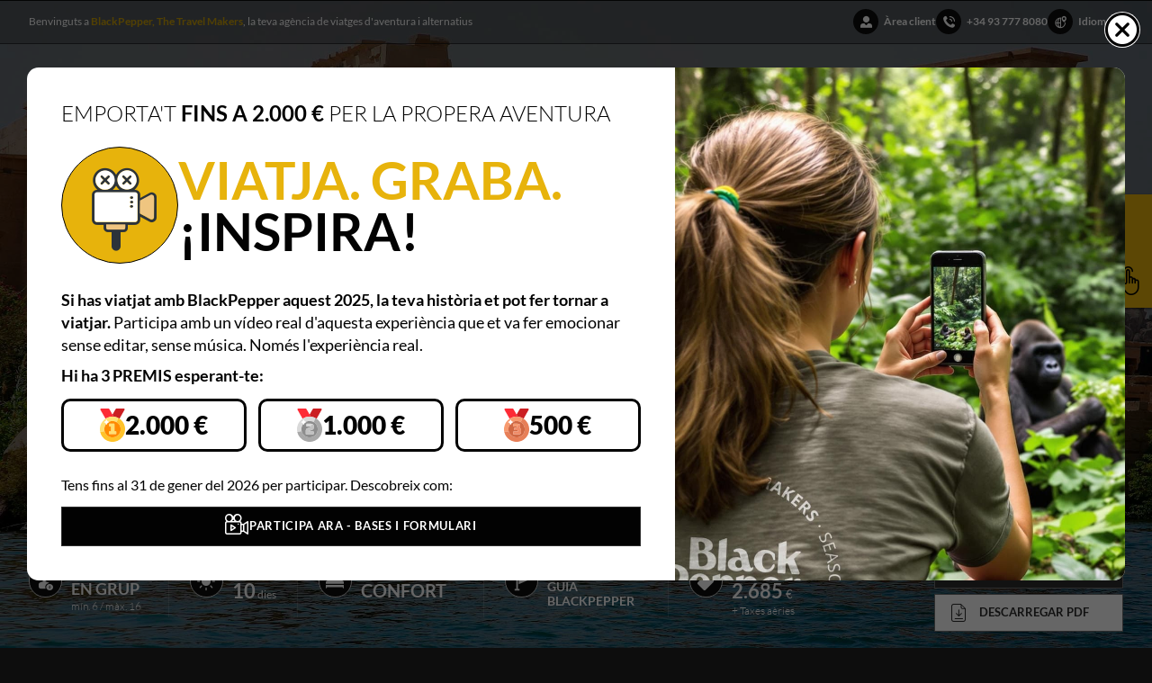

--- FILE ---
content_type: text/html
request_url: https://blackpepper.travel/ca/viatges/el-nil-en-faluca
body_size: 71736
content:
<!DOCTYPE html><html lang="ca"><head><meta charset="UTF-8"><meta name="viewport" content="width=device-width, initial-scale=1"><title>Viatge a Egipte. El Nil en Faluca</title><meta name="description" content="Viatge en grup exclusiu Black Pepper de 10 dies en què oferim un viatge diferent d&#039;Egipte. Combinarem els llocs més emblemàtics del país com els Temples d&#039;A"><link rel="alternate" href="https://blackpepper.travel/es/viajes/el-nilo-en-faluca" hreflang="es"><link rel="alternate" href="https://blackpepper.travel/ca/viatges/el-nil-en-faluca" hreflang="ca"><link rel="alternate" href="https://blackpepper.travel/ca/viatges/el-nil-en-faluca" hreflang="x-default"><meta property="og:image" content="https://blackpepper.travel/cache/2023-12/viajes-egipto-blackpepper-0227-galeria-2x-768x511.jpg"><meta property="og:image:width" content="768"><meta property="og:image:height" content="511"><link rel="canonical" href="https://blackpepper.travel/ca/viatges/el-nil-en-faluca"><meta property="og:updated_time" content="2026-01-09T11:13:56+01:00"><meta property="og:type" content="website"><meta property="og:site_name" content="BlackPepper Travel"><meta property="og:title" content="Viatge a Egipte. El Nil en Faluca"><meta property="og:description" content="Viatge en grup exclusiu Black Pepper de 10 dies en què oferim un viatge diferent d&#039;Egipte. Combinarem els llocs més emblemàtics del país com els Temples d&#039;A"><meta property="og:url" content="https://blackpepper.travel/ca/viatges/el-nil-en-faluca"><link rel="apple-touch-icon" sizes="180x180" href="/apple-touch-icon.png"><link rel="icon" type="image/png" sizes="32x32" href="/favicon-32x32.png"><link rel="icon" type="image/png" sizes="16x16" href="/favicon-16x16.png"><link rel="manifest" href="/site.webmanifest"><link rel="mask-icon" href="/safari-pinned-tab.svg" color="#000000"><meta name="msapplication-TileColor" content="#000000"><meta name="theme-color" content="#000"><link rel="preconnect dns-prefetch" href="https://www.googletagmanager.com"><link rel="preconnect dns-prefetch" href="https://www.google-analytics.com"><style id="css">#cover{display: flex;flex-flow: column nowrap;justify-content: flex-end;min-height: 100vh;margin-top: -168px;padding-top: 168px;box-sizing: border-box;overflow: hidden;position: relative}#cover .cover-image{position: absolute;top: 0;left: 0;right: 0;bottom: 46px;z-index: -1}#cover .cover-image img{width: 100%;height: 100%;object-fit: cover}#cover .cover-opacity{position: absolute;top: 0;left: 0;right: 0;bottom: 46px;z-index: -1;background: rgba(0, 0, 0, .5)}#cover .inner{margin: 96px 0 48px}#cover .cover-header{display: flex;flex-flow: column nowrap;align-items: flex-start}#cover .cover-title{font-size: clamp(32px, 5.5vw, 64px);margin: 0;padding: 15px 0 12px;text-align: left;margin-left: clamp(-5px, -.2vw, -2px)}#cover .cover-subtitle{font-size: clamp(10px, 2vw, 18px);font-weight: 700}#cover .cover-suptitle{order: -1}#cover .cover-tags{display: flex;margin: 32px 0;overflow: auto}#cover .cover-tag{display: flex;align-items: center;height: 3.692em;overflow: hidden;font-size: 13px;color: white;font-weight: 400;background: #0D0D0D88;padding: 0 1em;margin-right: 0.615em;min-width: fit-content;text-transform: uppercase}#cover .cover-tag strong{font-size: 1.077em;font-weight: 900}#cover .cover-tag i{font-size: 2.308em;margin: 0 .3em 0 -.1em}#cover .cover-tag i:before{color: inherit}#cover .cover-tagt{background: #CEA106}#cover .cover-tag:last-child{margin-right: 0}#cover .cover-bottom{display: flex;flex-flow: row wrap;justify-content: space-between;align-items: center;gap: 20px}#cover .cover-buttons{display: flex;flex-flow: column nowrap;overflow: auto;text-align: right;margin: 32px 0 32px auto}#cover .btn{font-size: 13px;margin: 3px 0;border-color: #707070;letter-spacing: 0;overflow: hidden;white-space: nowrap;min-width: min-content;justify-content: flex-start}#cover .cover-features{display: flex;justify-content: space-between;margin: 32px 0;overflow: auto}#cover .item{display: flex;align-items: flex-start;max-width: fit-content;position: relative}#cover .item.minwidth{min-width: 158px}#cover .item.maxwidth{max-width: min-content}#cover .hr{content: '';min-width: 1px;max-width: 1px;margin: auto;background: #FFFFFF22;border: none;margin: 0 20px}#cover .item-label{display: block;font-size: 11px;font-weight: 300;white-space: nowrap;margin-bottom: 4px}#cover .item-value{display: block;font-size: 18px;font-weight: 700;line-height: 1.2;text-transform: uppercase}#cover .item-value.bigger{font-size: 22px}#cover .item-value.big{font-size: 20px}#cover .item-value.small{font-size: 14px}#cover .item-value.price{font-size: 22px;white-space: nowrap}#cover .item-value.price .price-money{font-size: 13px;font-weight: 400}#cover .item-more{font-size: 12px;font-weight: 300;margin-top: 2px;white-space: nowrap;text-transform: none}#cover .item-value .item-more{font-weight: 400;margin: 0}#cover .item-icon{display: flex;align-items: center;justify-content: center;background: #0D0D0D;max-width: 35px;min-width: 35px;height: 35px;font-size: 20px;border-radius: 100%;border: 1px solid #CECECE;margin-right: 10px}@media (max-width:900px){#cover {margin-top: -132px;padding-top: 132px}}@media screen and (max-width: 767px){#cover {min-height: calc(var(--vh, 94vh))}#cover .inner{margin: 48px 0}#cover .cover-tags{margin: 20px 0}#cover .cover-tag{font-size: 10px}#cover .cover-features{max-width: 400px;margin: 0 0 10px}#cover .hide-mobile{display: none !important}#cover .item{flex-flow: column nowrap}#cover .hr{margin: 0 20px}#cover .item-label{font-size: 10px;font-weight: 400}#cover .item-value{display: block;font-size: 14px;font-weight: 900}#cover .item-value.bigger{font-size: 16px}#cover .item-value.big{font-size: 14px}#cover .item-value.small{font-size: 10px}#cover .item-value.price{font-size: 16px}#cover .item-icon{max-width: 20px;min-width: 20px;height: 20px;font-size: 12px;margin-bottom: 10px}#cover .cover-buttons{align-items: flex-start;margin: 32px 0 32px auto}#cover .btn{font-size: 12px;flex: 1}#cover .cover-buttons{flex-flow: row nowrap;gap: 10px}#cover .btn-full-text{display: none}}@media screen and (max-width: 540px){#cover .cover-buttons {margin-left: 0}}#subnav, #supnav{position: sticky;top: 60px;z-index: 10;background: #18191C;box-shadow: inset 0 1px 0 #70707066, 0 1px 0 0 #70707066;margin-top: -48px}#subnav.nocover{margin-top: 0}#subnav .subnav-icon, #supnav .supnav-icon{display: flex;align-items: center;justify-content: center;width: 46px;font-size: 30px;color: white;background: #CEA106;position: absolute;top: 0px;left: 0;bottom: 0px}#subnav> .pw, #supnav> .pw{padding-left: 46px}#subnav-nav, #supnav-nav{overflow: auto;-ms-overflow-style: none;scrollbar-width: none;text-align: right}#subnav-ul, #supnav-ul{white-space: nowrap;min-height: 46px}#subnav-ul> li, #supnav-ul> li{display: inline-block;vertical-align: middle}#subnav-ul .item, #supnav-ul .item{display: flex;align-items: center;height: 46px;font-size: 12px;color: white;font-weight: 700;padding: 0 10px;line-height: 1.2;text-align: center;position: relative;text-transform: uppercase}#subnav-ul .item:after, #supnav-ul .item:after{content: '';position: absolute;top: 0;bottom: 0;right: 0;height: 10px;width: 1px;margin: auto;background: #70707066}#subnav-ul .item i, #supnav-ul .item i{margin-right: 5px}#subnav-ul> li:last-child> .item:after, #supnav-ul> li:last-child> .item:after{display: none}#subnav-ul .item:hover, #supnav-ul .item:hover{color: var(--accent, #F1C74F)}#subnav-ul .item.current, #supnav-ul .item.current{color: var(--accent, #F1C74F) !important}#subnav-ul .itembtn span, #supnav-ul .itembtn span{background: #CEA106;padding: 6px 8px;border-radius: 2px}#subnav-ul .itembtn:hover span, #subnav-ul .itembtn.current span, #supnav-ul .itembtn:hover span, #supnav-ul .itembtn.current span{color: #2C2C2C}#supnav{z-index: 101;background: #E8E8E8;margin-top: -46px}#supnav.nocover{margin-top: 0}#supnav-ul .item{display: flex;align-items: center;height: 46px;font-size: 12px;color: #0D0D0D;font-weight: 700;padding: 0 10px;line-height: 1.2;text-align: center;position: relative;text-transform: uppercase}#subheader{display: block;height: 0px;position: relative;top: -61px;color: white}#subheader .subheader-main{display: none;background: #0D0D0D;z-index: 999999;position: absolute;top: 1px;left: 0;right: 0;overflow: hidden}#subheader .inner{display: flex;align-items: center;justify-content: space-between;height: 60px}#subheader .subheader-title{display: block;font-size: 26px;color: white;font-weight: 300;max-height: 2.4em;line-height: 1.2;overflow: hidden;text-overflow: ellipsis;white-space: nowrap;flex: 1}#subheader .subheader-title br{content: ''}#subheader .subheader-title br:after{content: ' '}#subheader .buttons{display: flex;flex-flow: row nowrap;justify-content: flex-end;align-items: flex-end;overflow: auto;text-align: right}#subheader .btn{height: 36px;margin-left: 10px;letter-spacing: 0;padding: 0 16px}#subheader .btn i{margin: 0 8px 0 -6px}#subheader .btn-share{display: flex;align-items: center;justify-content: center;background: #18191C;width: 36px;height: 36px;border: 1px solid #70707066;padding: 0;font-size: 20px;margin-left: 10px;border-radius: 100%;position: relative}#subheader .btn-share:hover{background: #CEA106;color: white;border-color: white}#subheader-share{display: flex;justify-content: flex-end}#subheader-share ul{display: none;position: absolute;padding-right: 50px;background: #0D0D0D}#subheader-share ul a{display: flex;align-items: center;justify-content: center;background: #18191C;width: 36px;height: 36px;border: 1px solid #70707066;padding: 0;font-size: 20px;margin-left: 10px;border-radius: 100%}#subheader-share:hover ul{display: flex}body.stuck-subnav #subnav{z-index: 1000}body.stuck-subnav #subnav .subheader-main{display: block}body.stuck-subnav.upscroll #subnav{z-index: 100}@media (hover: none) {#subnav-ul .item:hover {color: white}}@media (max-width: 940px){#subnav, #supnav {top: 48px}#subheader{top: -49px}#subheader .inner{height: 48px}#subheader .subheader-title{font-size: 20px;max-height: 2.2em}#subheader .subheader-subtitle{display: none}#subheader .buttons{min-width: 120px}#subheader .btn{min-width: 28px;max-width: 28px;min-height: 28px;max-height: 28px;padding: 0}#subheader .btn i{margin: 0;font-size: 16px}#subheader .btn span{display: none}#subheader-share ul{padding-right: 40px}#subheader .btn-share{min-width: 28px;max-width: 28px;min-height: 28px;max-height: 28px;font-size: 16px}}@media (max-width: 767px){#subnav {margin-top: -46px}#subnav-ul, #supnav-ul{min-height: 40px}#supnav{margin-top: -40px}#subnav-ul .item, #supnav-ul .item{font-size: 11px;height: 40px}#subnav> .pw, #supnav> .pw{padding-left: 40px;padding-right: 0}#subnav .subnav-icon, #supnav .supnav-icon{font-size: 25px;width: 40px}#subnav-nav, #supnav-nav{padding: 0 14px 0 8px}}.section{--sectiongap:clamp(6px, .75vw, 12px);padding: calc(var(--sectiongap) * 2) 0 calc(var(--sectiongap) * 8);position: relative}.section.has-scene{padding-bottom: calc(var(--sectiongap) * 6)}.section .section-body{padding: calc(var(--sectiongap) * 2) 0;position: relative}.section .section-flex{display: flex}.section .section-row{position: relative;padding-top: calc(var(--sectiongap) * 2);padding-bottom: calc(var(--sectiongap) * 4)}.section .section-content{flex: 1}.section .section-subcontent{margin-bottom: calc(var(--sectiongap) * 6)}.section .section-subcontent:last-child{margin-bottom: 0}.section .section-sticky{position: sticky;top: 130px}.section .section-aside{order: -1;width: 25%;margin-right: 48px;min-width: 220px;max-width: 320px;position: relative}.section .section-aside:after{content: '';position: absolute;top: 0;left: 100%;bottom: 0;right: -48px;width: 1px;margin: 0 auto;border-right: 1px solid #70707066}.section .section-aside .text strong{font-weight: 400}.section .section-aside-highlight{display: flex;align-items: center;border: 1px solid #70707066;border-left: none;border-right: none;padding: 15px 0;margin: calc(var(--sectiongap) * 2) 0}.section .section-aside-highlight i{display: flex;align-items: center;justify-content: center;background: #0D0D0D;max-width: 35px;min-width: 35px;height: 35px;font-size: 20px;border-radius: 100%;border: 1px solid #CECECE;margin-right: 15px}.section .section-aside-highlight-h{font-size: 20px;color: var(--accent, #F1C74F);font-weight: 700}.section .section-buttons{margin: calc(var(--sectiongap) * 2) 0 0}.section .section-bg{position: absolute;top: 0;left: 0;right: 0;bottom: 0;z-index: -1}.section .section-bg img{width: 100%;height: 100%;object-fit: cover}.section .section-bg.section-bg-filter:after{position: absolute;top: 0;left: 0;right: 0;bottom: 0;content: '';background: rgba(0,0,0,0.6)}.section.alt{color: #0D0D0D;background-color: white}.section.sectionbg{padding-top: 0;padding-bottom: calc(var(--sectiongap) * 2);background: none}.section:not(.sectionbg) .section-row:last-child{padding-bottom: 0}.section.sectionbg.alt, .section.sectionbg.alt.sectionbgalt, .section.alt.sectionbg .section-bg{background-color: white}.section.clean .section-aside:after{display: none}.section .section-row + .scene{margin: calc(var(--sectiongap) * 3) 0 calc(var(--sectiongap) * 6 * -1)}.section:not(.sectionbg):not(:has(.scene)) + .section:not(.sectionbg):before{content: '';position: absolute;top: calc(var(--sectiongap) * 2 * -1);left: 0;right: 0;bottom: 0;height: 1px;background: #70707066;width: min(100%, 1376px);margin: 0 auto}@media (max-width: 1064px){.section .section-body {padding: 0}.section .section-flex{flex-flow: column nowrap}.section .section-aside{width: auto;min-width: 0;max-width: none;margin: 0 0 1em;padding-bottom: 1em;border-right: none}.section .section-aside:after{display: none}.section .section-aside-below{order: 1;margin-top: 48px}.section .section-aside-below .section-aside-header{display: none}.section .section-sticky{position: relative;top: 0}}#s-intro .section-content{column-count: 2;column-gap: 32px}#s-intro .section-aside h3{font-size: 22px}@media (max-width: 1366px){#s-intro .section-aside h3 {font-size: 20px}}@media (max-width: 1064px){#s-intro .section-content {column-count: 1}#s-intro .section-aside h3{font-size: 17px}#s-intro .section-aside{border-bottom: 1px solid #70707066}#s-intro .section-aside:empty{display: none}}.form2{border: 4px solid #CEA106;border-radius: 0;padding: 25px;max-width: 400px;margin: 0 auto;background: #EFEFEF}.form2 .form-title{display: block;font-size: 20px;color: #2C2C2C;font-weight: 300;margin: 0 0 20px}.form2 .form-title-trip{display: block;font-size: 16px}.form2 .form-group-group{display: flex;gap: 12px}.form2 .form-group-group> .form-group-select{flex: 4}.form2 .form-group-group> .form-group-text{flex: 3}.form2 .form-group{position: relative;margin-bottom: 15px}.form2 .form-label, .form2 .form-control{transition: all 0.2s;touch-action: manipulation;cursor: pointer}.form2 .form-label{position: absolute;top: 0;left: 0;right: 0;height: 100%;display: flex;align-items: center;line-height: 1;padding: 0 10px;box-sizing: content-box;text-align: left;overflow: hidden;color: #2C2C2C}.form2 .form-label i{margin-right: 0.3em}.form2 .form-control ~ .form-label, .form2 .form-control:placeholder-shown ~ .form-label{font-size: 15px;color: #2C2C2C;font-weight: 400;line-height: 1.2}.form2 .form-control:not([disabled]):not(.unselected):not(:placeholder-shown) ~ .form-label, .form2 .form-control:focus ~ .form-label, .form2 .form-group-textarea .form-label{padding-top: 5px;height: 1.2em;font-size: 13px;color: #2C2C2C;font-weight: 400}.form2 .form-control:not(.checkselement-options), .form2 .ui-selectmenu-button{display: block;font-size: 15px;font-weight: 400;color: #222;line-height: 1 !important;width: 100%;padding: 22px 10px 5px;border: 1px solid #70707066;border-radius: 0;box-sizing: border-box;text-align: left}.form2 .form-control::placeholder{color: transparent !important}.form2 .form-control:-ms-input-placeholder{color: transparent !important}.form2 .form-control::-ms-input-placeholder{color: transparent !important}.form2 .form-control:focus{border-color: #CEA106}.form2 .form-control:focus ~ .form-label{color: #CEA106 !important}.form2 .form-group-check .form-control{display: none !important}.form2 .form-group-check .form-label{display: block;position: relative;font-size: 14px !important;color: #2C2C2C !important;padding: 0 0 0 22px !important;height: auto !important;white-space: normal}.form2 .form-group-check .form-label:before{content: '';display: inline-block;vertical-align: bottom;height: 14px;width: 14px;line-height: 14px;text-align: center;background: white;border: 1px solid #CEA106;border-radius: 0;margin: 0 6px 0 -22px}.form2 .form-group-check input:checked + .form-label:after{content: '';height: 8px;width: 4px;border-style: solid;border-color: #CEA106;border-width: 0 2px 2px 0;transform: rotate(38deg);position: absolute;top: 2px;left: 5px;z-index: 1}.form2 .form-group-check .form-label a{font-size: inherit;color: inherit;font-weight: 700;color: inherit}.form2 .form-group-check .form-label a:hover{color: #CEA106}.form2 .form-group-check{margin-top: 3%}.form2 .form-group-textarea .form-label{background: white;margin: 1px 20px 1px 1px}.form2 .form-group-textarea textarea{min-width: 100%;max-width: 100%;min-height: 50px}.form2 .form-group-select label{pointer-events: none}.form2 .form-group-select select{padding: 23px 10px 7px !important;-webkit-appearance: none;-moz-appearance: none;appearance: none;background: white}.form2 .form-group-select:after{content: '';position: absolute;top: 50%;right: 12px;display: inline-block;vertical-align: middle;height: 6px;width: 6px;border-style: solid;border-width: 0 1px 1px 0;border-color: #707070;padding: 0;margin: -6px 0 0 8px;transform: rotate(45deg)}.form2 .submit{font-size: 14px;height: 48px;width: 100%}.form2 .form-row.form-row-may{display: none !important}.form2 .form-errors{display: none}.form2 .form-group.error .form-control, .form2 .form-group-check.error .form-label:before, .form2 .form-group-select.error .mys-choice{border-color: #cc0000 !important}.form2 .form-group.error .form-label{color: #ce0000 !important}.form2 .errorMessage{display: block;font-size: 11px;color: #cc0000;text-align: left}.form2 .errorMessage i{font-size: 10px;margin-right: 3px}.form2 .form-success{color: white;background: #CEA106;padding: 15px}@media (max-width: 767px){.form2 {padding: 16px}.form2 .form-control ~ .form-label, .form2 .form-control:placeholder-shown ~ .form-label{font-size: 13px}.form2 .form-control:not([disabled]):not(.unselected):not(:placeholder-shown) ~ .form-label, .form2 .form-control:focus ~ .form-label, .form2 .form-group-textarea .form-label{font-size: 12px}.form2 .form-control:not(.checkselement-options), .form2 .ui-selectmenu-button{padding: 20px 10px 5px}.form2 .form-group-select select{padding: 22px 10px 6px !important}}.form-group-starselement .options{display: flex;align-items: center;font-size: 0;overflow: hidden;white-space: nowrap;direction: rtl;background: white;padding: 0;border: none;width: auto}.form-group-starselement .options input{display: none}.form-group-starselement .options label{display: inline-block;overflow: hidden;white-space: nowrap;cursor: pointer;padding: 0 2px}.form-group-starselement .options label:first-child{padding-left: 0}.form-group-starselement .options label:before{display: inline-block;content: "\e92a";font-size: 22px;color: #70707066;font-family: 'icomoon'}.form-group-starselement .options input:checked ~ label:before, .form-group-starselement .options input + label:hover ~ label:before, .form-group-starselement .options input + label:hover:before{color: #CEA106}.form-group-starselement .options:hover input + label:before{content: "\e92a";color: #70707066}.form-group-starselement .options:hover input + label:hover ~ label:before, .form-group-starselement .options:hover> input + label:hover:before{color: #CEA106}#breadcrumbs{margin-top: 24px;margin-bottom: 24px}#breadcrumbs .inner{display: flex;direction: rtl;overflow: auto}#breadcrumbs .items{display: flex;direction: ltr}#breadcrumbs .item{display: block;font-size: 14px;font-weight: 400;line-height: 1;padding: 6px 10px;position: relative;white-space: nowrap}#breadcrumbs a.item:hover{color: var(--accent)}#breadcrumbs .item.current{font-weight: 700;color: var(--accent, #F1C74F)}#breadcrumbs .item:after{content: '';position: absolute;top: 0;bottom: 0;right: -1px;height: 10px;width: 1px;margin: auto;background: #70707066}#breadcrumbs li:last-child> .item{padding-right: 0}#breadcrumbs li:last-child> .item:after{display: none}@media screen and (max-width: 767px){#breadcrumbs {margin-top: 20px;margin-bottom: 20px}#breadcrumbs .item{font-size: 11px}}.details-grid{display: grid;grid-template-columns: repeat(4,minmax(180px, 320px));grid-gap: 32px}.details-grid .details-group{position: relative}.details-grid .details-group:after{content: '';position: absolute;top: 0;bottom: 0;left: 100%;right: -32px;width: 1px;margin: 0 auto;background: #70707066}.details-grid .details-group:last-child:after{display: none}.details-grid .details-item{border-bottom: 1px solid #70707066;padding: 16px 0}.details-grid .details-item:last-child{border-bottom: none}.details-grid .details-item{display: flex}.details-grid .details-item.minheight{min-height: 90px}.details-grid .details-icon{display: flex;align-items: center;justify-content: center;background: #2C2C2C;border-radius: 100%;color: white;font-size: 30px;width: 50px;height: 50px;min-width: 50px;min-height: 50px;margin-right: 15px}.details-grid .details-title{display: block;font-size: 16px;color: var(--accent, #F1C74F);font-weight: 700;padding: 4px 0;margin: 0}.details-grid .details-desc{font-size: 15px}.details-grid .details-desc p + ul{margin-top: 5px}.details-grid .details-desc ul + p{margin-top: 20px}.details-grid .details-desc li{margin: 2px 0;padding-left: 10px;position: relative}.details-grid .details-desc li:before{content:"·";font-size: 14px;position: absolute;left: 0;top: 0}.details-grid .details-levels{display: flex;margin: 15px 0 10px}.details-grid .detail-level{margin-right: 7px;width: 28px;height: 8px;background: #CDD0D6}.details-grid .detail-level.active{background: #CEA106}@media (max-width: 1080px){.details-grid {grid-template-columns: repeat(2,minmax(180px, 320px)) !important}.details-grid .details-group:nth-child(2n):after{display: none}.details-grid .details-group:nth-child(1) .details-item:last-child, .details-grid .details-group:nth-child(2) .details-item:last-child{border-bottom: 1px solid #70707066 !important}}@media screen and (max-width: 600px){.details-grid {grid-template-columns: repeat(1,minmax(180px, 320px)) !important;grid-gap: 0}.details-grid .details-group:after{display: none !important}.details-grid .details-item:last-child{border-bottom: 1px solid #70707066}.details-grid .details-group:last-child .details-item:last-child{border: none}}#maps.boxed{margin-bottom: 48px}#maps.boxed .maps-wpr{padding-top: 50%;position: relative}#maps.full .maps-wpr{position: relative;height: 40vw;min-height: 400px;max-height: 660px}#maps .maps-gmap{position: absolute;top: 0;left: 0;right: 0;bottom: 0}#maps .map-ginfo-name{display: block;font-size: 13px;color: #0D0D0D;font-weight: 700;line-height: 1.2;padding: 0 12px 12px 0;overflow: hidden;text-overflow: ellipsis;white-space: nowrap}#maps .gm-style-iw-d .map-ginfo-bubble{display: none}#maps.js .maps-points{display: none}#maps.static .maps-wpr{padding-top: 75% !important}#maps.static .maps-points{display: grid;grid-template-columns: repeat(3, 1fr);grid-gap: 5px 10px;margin-top: 15px;position: relative}#maps.static .maps-point{display: flex;align-items: center}#maps.static .map-ginfo-body{min-width: 0;overflow: hidden}#maps.static .map-ginfo-bubble{display: flex;align-items: center;justify-content: center;font-size: 12px;color: white;min-width: 18px;max-width: 18px;height: 18px;background: #EA4335;margin-right: 5px;border-radius: 100%}@media (max-width: 767px){#maps.boxed .maps-wpr {padding-top: 75%}}.itinerary.itinerary-ext{margin-top: 80px}.itinerary .itinerary-all{display: flex;justify-content: space-between;align-items: flex-end;margin: 0 16px 25px 0;position: relative}.itinerary .itinerary-ext-name{margin: 0;font-size: 22px;font-weight: 700}.itinerary .itinerary-item{margin-bottom: 10px}.itinerary li:last-child> .itinerary-item{margin-bottom: 0}.itinerary .itinerary-header{display: flex;align-items: center;justify-content: space-between;border: 1px solid #70707066;min-height: 32px;position: relative;padding: 4px 15px}.itinerary .itinerary-day{font-size: 16px;color: var(--accent, #F1C74F);font-weight: 700;min-width: 69px;margin-right: 15px}.itinerary .itinerary-title{flex: 1;font-size: 16px;color: white;font-weight: 700;padding: 0;margin: 0}.itinerary .itinerary-desc{padding: 20px 50px 20px 100px;font-size: 15px}.itinerary .itinerary-desc li{margin-bottom: 0}.itinerary .itinerary-data{margin-bottom: 0}.itinerary .itinerary-data-label{color: var(--accent, #F1C74F)}.itinerary .itinerary-data-block{margin-top: 1em}.itinerary .itinerary-trek{font-size: 0}.itinerary .itinerary-trek span{display: inline-block;position: relative;font-size: 14px;font-weight: 700;white-space: nowrap;padding-right: 6px;margin-right: 5px}.itinerary .itinerary-trek span:not(:last-child):after{content: '';position: absolute;top: 0;bottom: 0;right: 0;height: 11px;width: 1px;margin: auto;background: #70707066}.itinerary .itinerary-trek b{font-size: 12px;font-weight: 300;text-transform: uppercase}.itinerary .itinerary-label{display: flex;align-items: center;justify-content: flex-end;cursor: pointer;line-height: 1;flex: 1}.itinerary .itinerary-label:before{content: '';position: absolute;top: 0;left: 0;right: 0;bottom: 0;cursor: pointer;z-index: 1;cursor: pointer}.itinerary .itinerary-label:hover{color: var(--accent, #F1C74F)}.itinerary .itinerary-toggle{font-size: 24px;margin-left: 12px}.itinerary .itinerary-toggle.close{display: none}.itinerary .itinerary-body{height: 0;overflow: hidden}.itinerary input:checked + div .itinerary-body{height: auto}.itinerary input:checked + div .itinerary-toggle.open{display: none}.itinerary input:checked + div .itinerary-toggle.close{display: block}@media (max-width: 600px){.itinerary .itinerary-label-text {font-size: 14px}.itinerary .itinerary-header{padding: 4px 12px}.itinerary .itinerary-day{font-size: 13px;min-width: 40px;margin-right: 12px}.itinerary .itinerary-title{font-size: 14px}.itinerary .itinerary-toggle{font-size: 22px}.itinerary .itinerary-desc{font-size: 14px;padding: 15px 0;hyphens: auto}.itinerary .itinerary-data{font-size: 13px}.itinerary .itinerary-trek span{font-size: 12px}.itinerary .itinerary-trek b{font-size: 11px}}#dates .calendar-noitems{margin: 60px auto}#dates-other{max-width: 1020px;margin: 60px auto 0}#dates .status-scheduled{background: #70ADCE}#dates .status-confirmed{background: #65D069}#dates .status-few{background: #FFBB02}#dates .status-full{background: #F20505}#calendar-legend{display: flex;flex-flow: row wrap}#calendar-legend> div{display: flex;align-items: center;margin: 4px 25px 4px 0;font-size: 14px}#calendar-legend> div:last-child{margin-right: 0}#calendar-legend .legend-status{width: 14px;height: 14px;min-width: 14px;border-radius: 100%;margin-right: 10px}#calendar{display: grid;grid-template-columns: repeat(4,minmax(80px, 231px));grid-gap: 24px;margin: 30px auto;max-width: 1020px}#calendar.calendar-items-5{grid-template-columns: repeat(5,minmax(80px, 231px))}#calendar.calendar-items-3{grid-template-columns: repeat(3,minmax(80px, 231px))}#calendar.calendar-items-2{grid-template-columns: repeat(2,minmax(80px, 231px)) !important}#calendar.calendar-items-1{grid-template-columns: repeat(1,minmax(80px, 231px)) !important}#calendar .month-title{display: flex;flex-flow: column nowrap;min-height: 41px;background: #2C2C2C;border: 1px solid #70707066;margin: 0;padding: 10px;line-height: 1}#calendar .month-name{display: block;font-size: 18px;font-weight: 700;padding: 0;white-space: nowrap;overflow: hidden;text-overflow: ellipsis}#calendar .month-year{display: block;font-size: 18px;font-weight: 300;padding: 0;margin-top: 5px}#calendar .month-inactive .month-title{background: #A9ABB1}#calendar .month-day{padding: 10px;border-bottom: 1px solid #70707066;position: relative}#calendar .month-day-number{font-size: 25px;color: white;margin-bottom: 2px}#calendar .month-day-name{font-size: 14px;color: #B2B2B2}#calendar .month-day-status{position: absolute;top: 14px;right: 0px;width: 14px;height: 14px;border-radius: 100%}#calendar .month.old{opacity: .5}#calendar .month.old .month-day-status{background: #777}@media (max-width: 1080px){#calendar.calendar-items {grid-template-columns: repeat(4,minmax(80px, 231px));grid-gap: 20px}#calendar .month-inactive{display: none}}@media (max-width: 767px){#calendar.calendar-items {grid-template-columns: repeat(3,minmax(80px, 231px));grid-gap: 15px}#calendar .month-title{min-height: 29px}#calendar .month-name, #calendar .month-year{font-size: 14px}#calendar .month-day{padding: 8px}#calendar .month-day-number{font-size: 18px}#calendar .month-day-name{font-size: 12px}#calendar .month-day-status{top: 14px;width: 10px;height: 10px}#calendar-legend{display: grid;grid-template-columns: repeat(2,minmax(80px, auto))}#calendar-legend> div{font-size: 10px;margin-right: 20px}#calendar-legend .legend-status{width: 10px;height: 10px;min-width: 10px;margin-right: 8px}}@media (max-width: 650px){#calendar.calendar-items {grid-template-columns: repeat(2,minmax(80px, 231px))}}#price .price-data{display: block;border: 1px solid #70707066;border-left: none;border-right: none;padding: 15px 0}#price .price-data-h{display: flex}#price .price-data-h i{display: flex;align-items: center;justify-content: center;background: #0D0D0D;max-width: 35px;min-width: 35px;height: 35px;font-size: 20px;border-radius: 100%;border: 1px solid #CECECE;margin-right: 15px}#price .price-amount{font-size: 30px;color: var(--accent, #F1C74F);font-weight: 700}#price .price-hint{font-size: 14px;margin-top: 15px}#price .price-content{display: block;font-size: 14px;color: white;line-height: 1.4;margin-top: 15px;padding: 20px;background: #2C2C2C}#price .price-content strong{color: var(--accent, #F1C74F)}#price .price-content p{margin-bottom: 1em}#price .price-content p:last-child{margin-bottom: 0}#price .price-content a{color: var(--accent, #F1C74F);font-weight: 700}#price .price-content a:hover{text-decoration: underline}@media (min-width: 651px) and (max-width: 1072px){#price .price-content-wrapper {display: flex;justify-content: space-between}#price .price-content + .price-content{margin-left: 10px}}#services{display: grid;grid-template-columns: repeat(2,minmax(180px, 640px));justify-content: center;grid-gap: 32px}#services .services-group{position: relative}#services .services-group:after{content: '';position: absolute;top: 0;bottom: 0;left: 100%;right: -32px;width: 1px;margin: 0 auto;background: #70707066}#services .services-group:last-child:after{display: none}#services .services-item{border-bottom: 1px solid #70707066;padding: 16px 0}#services .services-item:first-child{padding-top: 0}#services .services-item:last-child{border-bottom: none}#services .services-item{display: flex}#services .services-icon{display: flex;align-items: center;justify-content: center;background: white;border-radius: 100%;color: black;font-size: 30px;width: 50px;height: 50px;min-width: 50px;min-height: 50px;margin-right: 15px}#services .services-title{display: block;font-size: 17px;color: var(--accent, #F1C74F);font-weight: 700;padding: 4px 0;margin: 0}#services .services-desc{font-size: 15px}#services .services-desc p + ul{margin-top: 15px}#services .services-desc li{margin: 3px 0;padding-left: 10px;position: relative}#services .services-desc li:before{content: "";position: absolute;left: 0;top: 8px;width: 4px;height: 4px;background: #F1C74F;border-radius: 100%}#services .services-desc ul ul{margin-left: 5px}#services .services-desc ul ul li:before{content: '·' !important;top: 0 !important;width: auto !important;height: auto !important;background: none !important}#services .services-desc a{color: var(--accent, #F1C74F)}#services .services-desc a:hover{text-decoration: underline}#services .services-desc ul + ul{margin-top: 15px}#services .services-desc + .services-title{margin-top: 20px}@media (max-width: 1080px){#services .services-desc {font-size: 14px}}@media (max-width: 650px){#services {grid-template-columns: repeat(1,minmax(180px, 640px)) !important;grid-gap: 0}#services .services-group:after{display: none !important}#services .services-icon{width: 40px;height: 40px;min-width: 40px;min-height: 40px;font-size: 25px}#services .services-title{font-size: 14px}#services .services-desc li:before{top: 7px}#services .services-group + .services-group .services-item:first-child{border-top: 1px solid #70707066;padding: 16px 0}}.grid1{display: grid;grid-template-columns: repeat(3,minmax(180px, 1fr));grid-gap: 24px}.grid1 .grid-item{display: flex;flex-direction: column;position: relative;padding-bottom: 1em}.grid1 .grid-image{order: 1;position: relative;margin-bottom: 0;aspect-ratio: 1 / 1}.grid1 .grid-image.no-image{background: #CEA106}.grid1 .grid-image img{position: absolute;top: 0;left: 0;right: 0;bottom: 0;width: 100%;height: 100%;object-fit: cover}.grid1 .grid-icon{position: absolute;top: 0;left: 0;right: 0;bottom: 0;display: flex;align-items: center;justify-content: center;background: white;border-radius: 100%;margin: auto;width: 1.875em;height: 1.875em;font-size: 5em;color: #2C2C2C}.grid1 .grid-number{display: flex;align-items: center;justify-content: center;height: 45px;width: 45px;font-size: 16px;color: white;font-weight: 700;border-radius: 100%;background: #CEA106;position: absolute;top: 10px;left: 10px}.grid1 .grid-title{order: 2;font-size: 18px;font-weight: 400;color: var(--accent, #F1C74F);margin: 0.84em 0 0.67em}.grid1 .grid-title.has-highlight{color: white}.grid1 .grid-highlight{order: 3;color: var(--accent, #F1C74F);line-height: 1.4;border: 1px solid #70707066;border-left: none;border-right: none;padding: 10px 0;margin: 0 0 12px}.grid1 .grid-summary{order: 4;line-height: 1.4}.grid1 .grid-summary ul{margin-bottom: 1.4em}.grid1 .grid-summary ul{margin-bottom: 1.4em}.grid1 .grid-button{order: 1;margin: 20px 0 10px}.grid1 .grid-btn{display: flex}.grid1.grid1-ratio34 .grid-image{aspect-ratio: 3 / 4}@media (max-width: 1380px){.grid1 .grid-icon {font-size: 4em}}@media (max-width: 900px){.grid1 {grid-template-columns: repeat(2,minmax(180px, 1fr))}.grid1 .grid-image.no-image{padding-top: 40%}.grid1 .grid-image.no-image .grid-icon{font-size: 3em}}@media screen and (max-width: 550px){.grid1 {grid-template-columns: repeat(1,minmax(180px, 1fr))}}.gallery{display: grid;grid-template-columns: repeat(4,minmax(160px, 320px));justify-content: center;grid-gap: 20px}.gallery figure{position: relative;overflow: hidden;padding-top: 100%}.gallery figcaption{position: absolute;top: 100%;left: 0;right: 0;bottom: 0;background: #2C2C2C;display: flex;flex-flow: column nowrap;align-items: center;justify-content: center;overflow: hidden;transition: top .2s;padding: 15px;text-align: center;cursor: pointer;font-size: 13px}.gallery figure:hover figcaption{top: 0}.gallery a, .gallery img{position: absolute;top: 0;left: 0;right: 0;bottom: 0}.gallery img{object-fit: cover;width: 100%;height: 100%}.gallery .caption-title{font-size: 16px;font-weight: 700;margin: 0 0 10px;padding: 0}.pswp__caption .caption-title{font-size: 13px;font-weight: 700;margin: 0;padding: 0}@media (max-width: 900px){.gallery {grid-template-columns: repeat(3,minmax(100px, 320px)) !important;grid-gap: 20px}}@media (max-width: 650px){.gallery {grid-template-columns: repeat(2,minmax(100px, 320px)) !important}.gallery figcaption{font-size: 12px}.gallery .caption-title{font-size: 13px}}.gallery-el:nth-child(n+13){display: none}#gallery-toggle-check:checked + .gallery .gallery-el{display: block}.pagination-moreless{text-align: center;margin-top: 24px}.pagination-moreless .less{display: none}#gallery-toggle-check:checked ~ .pagination-moreless .more{display: none}#gallery-toggle-check:checked ~ .pagination-moreless .less{display: inline-flex}.scene{display: flex;flex-flow: column nowrap;justify-content: flex-end;min-height: 30vw;position: relative;background: #232529;padding: 0;color: white}.scene-box{max-width: 740px;margin: 96px 0;position: relative;z-index: 1}.scene-title{display: block;font-size: 42px;font-weight: 700;margin: 24px 0 32px}.scene-media{position: absolute;top: 0;left: 0;right: 0;bottom: 0}.scene-media img{display: block;width: 100%;height: 100%;object-fit: cover}.scene-media:after{position: absolute;top: 0;left: 0;right: 0;bottom: 0;content: '';background: #0D0D0D8F}.scene-points{display: grid;grid-template-columns: repeat(3,minmax(180px, 1fr));grid-gap: 12px;margin: -48px 0 96px;position: relative;z-index: 1}.scene-point{position: relative;display: flex}.scene-point-i{display: flex;align-items: center;justify-content: center;min-width: 1.5em;min-height: 1.5em;max-width: 1.5em;max-height: 1.5em;font-size: 40px;border-radius: 100%;border: 2px solid white}.scene-point-i:before{font-size: 0.8em}.scene-point-content{border-left: 1px solid #FFFFFF66;padding-left: 12px;margin-left: 12px}.scene-point-title{display: block;font-size: 15px;color: var(--accent, #F1C74F);font-weight: 700;margin: 6px 0 12px}@media (min-width: 2241px){.scene {min-height: 672px}}@media (max-width: 1440px){.scene-box {margin: 96px 0 48px}.scene-points{margin: -12px 0 48px}.scene-title{font-size: 36px}}@media (max-width: 1064px){.scene-box {margin: 48px 0 24px}.scene-points{margin: 12px 0 24px;grid-template-columns: repeat(2,minmax(180px, 1fr))}.scene-title{font-size: 26px;margin: 12px 0 24px}}@media (max-width: 767px){.scene-points {grid-template-columns: repeat(1,minmax(180px, 1fr))}.scene-point-i{font-size: 24px}}.gridrows .grid-item{display: flex;gap: 24px;padding-bottom: 24px;border-bottom: 1px solid #70707066;margin-bottom: 24px;min-width: 0;overflow: hidden}.gridrows> :last-child, .gridrows> :last-child .grid-item{padding-bottom: 0;margin-bottom: 0;border: none}.gridrows .grid-image{width: 48%;max-width: 480px;position: relative}.gridrows .grid-content{flex: 1;display: flex;flex-flow: column nowrap;padding: 12px 0;position: relative;min-width: 0;overflow: hidden}.gridrows .grid-title{order: 1;font-size: 18px;line-height: 1.3;margin: 0 0 1em}.gridrows .grid-title strong{font-size: 26px}.gridrows .grid-title a:hover{color: var(--accent, #F1C74F)}.gridrows .grid-titlei{display: flex;align-items: center}.gridrows .grid-titlei i{display: flex;align-items: center;justify-content: center;font-size: 30px;color: #0D0D0D;min-width: 50px;max-width: 50px;min-height: 50px;max-height: 50px;background: white;border-radius: 100%;margin-right: 12px}.gridrows .grid-texthigh{order: 2;display: block;color: var(--accent, #F1C74F);line-height: 1.4;border: 1px solid #70707066;border-left: none;border-right: none;padding: 10px 0;margin: -5px 0 1em}.gridrows .grid-tags{order: 0;margin: -6px 0 24px;display: flex}.gridrows .grid-summ{order: 4}.gridrows .grid-buttons{order: 5;flex: 1;display: flex;flex-flow: row nowrap;align-items: flex-end;margin: 24px 0 -6px;min-width: 0;overflow: hidden}.gridrows .grid-meta{order: 2;font-size: 0;margin: -12px 0 24px}.gridrows .grid-meta-item{font-size: 13px;color: #888;padding-right: 10px;margin-right: 10px;position: relative}.gridrows .grid-meta-item:after{content: '';position: absolute;top: 0;bottom: 0;right: 0;height: 9px;width: 1px;margin: auto;background: #70707066}.gridrows .grid-meta-item:last-child:after{display: none}@media (min-width: 768px){.gridrows.oddrev .grid-item:nth-child(even) {flex-flow: row-reverse nowrap}}@media (max-width: 767px){.gridrows .grid-item {flex-flow: row wrap;border: none;gap: 0}.gridrows .grid-image{width: 100%;max-width: none;max-height: 360px}.gridrows .grid-content{flex: auto}.gridrows .grid-tags{margin-top: 0}.gridrows .grid-tag{font-size: 9px}.gridrows .grid-title{font-size: 16px}.gridrows .grid-title strong{font-size: 24px}}.trips{display: grid;grid-template-columns: repeat(3,minmax(180px, 1fr));grid-gap: 24px;grid-gap: 28px 15.5px}.trips .trip-item{display: flex;flex-direction: column;position: relative;background: white;padding: 8px;color: #2C2C2C}.trips .trip-article{display: flex;flex-flow: column wrap;padding-bottom: 190px}.trips .trip-image{order: 0;position: relative;margin-bottom: 0;text-align: center;padding-top: 80%}.trips .trip-meta{order: 1;display: flex;margin: 8px 0}.trips .trip-header{order: 2;display: flex;flex-flow: column wrap}.trips .trip-bottom{order: 3;position: absolute;bottom: 8px;left: 8px;right: 8px;max-width: 100%}.trips .trip-image img{position: absolute;top: 0;left: 0;right: 0;bottom: 0;width: 100%;height: 100%;object-fit: cover}.trips .trip-meta-i{display: flex;align-items: center;padding: 0 10px;height: 34px;font-size: 12px;text-transform: uppercase;margin-right: 8px;flex: 1}.trips .trip-meta-i:last-child{margin-right: 0}.trips .trip-accompany-1{background: #6A7760;color: white}.trips .trip-accompany-2{background: #CEC370;color: #2C2C2C}.trips .trip-duration{background: #CDD0D6;color: #2C2C2C;font-weight: 700;white-space: nowrap;flex: 0;margin-left: auto}.trips .trip-title{order: 1;display: flex;min-height: 2.4em;font-size: 20px;font-weight: 700;margin: 0;padding: 4px 0 12px}.trips .trip-title a, .trips .trip-title span{display: block;flex: 1}.trips .trip-title a:hover{color: #CEA106}.trips .trip-subtitle{order: 0;display: flex;align-items: flex-end;height: 2.4em;font-size: 13px;color: #888;font-weight: 700;text-transform: uppercase;border-bottom: 1px solid #70707066;margin: 0;padding: 0 0 4px;text-align: left;overflow: hidden}.trips .trip-subtitle a:hover{color: #CEA106}.trips .trip-tag{font-size: 20px;line-height: 1;position: relative}.trips .trip-tag ul{display: flex;align-items: center;gap: 6px}.trips .trip-tag li{min-width: 1em;min-height: 1em;max-width: 1em;max-height: 1em}.trips .trip-tag span{display: none;font-size: 10px;text-transform: uppercase;font-weight: 900;position: absolute;right: 0;background: white;padding: 3px;white-space: nowrap;border: 1px solid;bottom: 0}.trips .trip-tag li.main span{display: block}.trips .trip-tag ul:hover span{display: none}.trips .trip-tag li:hover span{display: block}.trips .trip-info{margin: 5px 0 20px}.trips .trip-info-it{display: flex;align-items: flex-end;height: 26px;padding-bottom: 6px;border-bottom: 1px solid #70707066;font-size: 13px}.trips .trip-info-it:last-child{border-bottom: none}.trips .trip-info-it a, .trips .trip-info-it strong{font-weight: 700;text-transform: uppercase}.trips .trip-info-it small{text-transform: none}.trips .trip-info-it p{white-space: nowrap;overflow: hidden;text-overflow: ellipsis}.trips .trip-info-i{font-size: 18px;margin-right: 10px}.trips .trip-buttons{display: flex;align-items: center;margin-top: 20px}.trips .trip-button{display: flex;align-items: center;height: 45px;font-size: 13px;text-transform: uppercase;margin-right: 8px;padding: 0 14px}.trips .trip-button:last-child{margin-right: 0}.trips .trip-button i{font-size: 22px;margin-right: 10px}.trips .trip-button-view{background: #2C2C2C;color: white;font-weight: 700;flex: 1}.trips .trip-button-pdf{background: #CDD0D6;color: #2C2C2C;font-weight: 700;flex: 0;white-space: nowrap}.trips .trip-button:hover{background: #CEA106;border-color: white !important;color: white}.trips .trips-noresults{grid-column: 1 / -1;padding: 120px 0;font-size: 20px;font-weight: 300;text-align: center;margin: 10px 0}@media (max-width: 900px){.trips {grid-template-columns: repeat(2,minmax(180px, 1fr))}}@media screen and (max-width: 550px){.trips {grid-template-columns: repeat(1,minmax(180px, 1fr))}.trips .trip-article{padding-bottom: 0}.trips .trip-bottom{position: relative;bottom: 0;left: 0;right: 0}}#trip-filter{display: flex;flex-flow: row wrap;gap: 6px;margin-bottom: 20px}#trip-filter .trip-filter{display: block;align-items: center;font-size: clamp(13px, 1vw, 14px);font-weight: 300;position: relative;padding: clamp(5px, .5vw, 6px) clamp(8px, .75vw, 10px);cursor: pointer;border: 1px solid #70707066;border-radius: 4px}#trip-filter .trip-filter:hover{border-color: #CEA106;color: var(--accent, #F1C74F)}#trip-filter .trip-filter.active{border-color: #CEA106;background: #CEA106;color: white;font-weight: 400}.pagination.more{text-align: center;margin: 24px 0 0 auto}.pagination.simple{display: flex;justify-content: flex-end;margin: 24px 0 0 auto}.pagination .item{display: flex;align-items: center;justify-content: center;border: 1px solid #70707066;margin-left: 8px;font-size: 14px;padding: 10px}.pagination .pages{min-width: 60px}.pagination .item.disabled{opacity: 0.4}.pagination a.item:hover{background: #CEA106;border-color: white}#asse{background: #E8E8E8;color: #2C2C2C;position: relative;min-height: 600px;overflow: hidden}#asse a:hover{color: var(--accent, #F1C74F)}#asse .asse-title{font-size: 50px}#asse .asse-content{width: 49%;padding-right: 32px;padding-bottom: 32px}#asse .asse-name{font-size: 16px;font-weight: 700;text-transform: uppercase;margin-bottom: 10px}#asse .asse-desc{font-size: 15px;line-height: 1.4}#asse .asse-li{display: flex;margin: 30px 0}#asse .asse-icon{display: flex;align-items: center;justify-content: center;width: 33px;height: 33px;min-width: 33px;background: white;border: 1px solid #70707066;margin-right: 20px}#asse .asse-ul-content{padding-top: 6px}#asse .asse-list{line-height: 1.4;margin-top: 10px}#asse .asse-list li{display: inline}#asse .asse-list li:after{content: ', '}#asse .asse-list li:last-child:after{content: '';display: none}@media (max-width: 1060px){#asse .asse-title {font-size: 40px}#asse .asse-desc{font-size: 15px}}@media (min-width: 961px){#asse .asse-img {position: absolute;top: 0;left: 51%;right: 0;bottom: 0}#asse .asse-img img{width: 100%;height: 100%;object-fit: cover;max-width: 960px}}@media (max-width: 960px){#asse {display: flex;flex-flow: row wrap}#asse .asse-title{font-size: 30px}#asse .asse-img{order: -1;width: 100%;max-height: 450px;overflow: hidden}#asse .asse-img img{width: 100%;height: 100%;object-fit: cover}#asse .asse-content{width: auto;padding: 0}}@media (max-width: 767px){#asse .asse-title {font-size: 28px}#asse .asse-ul{font-size: 14px}}#header-top{border-bottom: 1px solid #0D0D0D99;font-size: 12px;line-height: 1.2;position: absolute;top: -49px;left: 0;right: 0;background: #00000033}#header-top .inner{display: flex;align-items: center;justify-content: space-between;gap: 20px;height: 48px}#header-top strong{color: #CEA106}#header-logo svg{max-height: clamp(34px, 4vw, 49px);width: auto}#header-top-menu{display: flex;align-items: center;gap: 20px}#header-top-menu> li{position: relative}#header-top-menu> li> .item{display: flex;align-items: center;justify-content: center;font-size: 12px;font-weight: 700;padding: 0;position: relative;line-height: 1;white-space: nowrap}#header-top-menu> li> .item i{display: flex;align-items: center;justify-content: center;background: #0D0D0D;max-width: 28px;min-width: 28px;height: 28px;font-size: 13px;border-radius: 100%}#header-top-menu> li> .item span{margin-left: 6px}#header-top-menu> li> .item:hover{color: #CEA106}#header-lang .language-current{display: flex;align-items: center;height: 48px;padding: 0 0 0 10px}#header-lang .language-current:after{content: '';display: inline-block;vertical-align: middle;height: 4px;width: 4px;border-style: solid;border-width: 0 1px 1px 0;padding: 0;margin: -2px 0 0 8px;transform: rotate(45deg)}#header-lang .languages-list{display: none;position: absolute;top: 45px;right: 0;background: white;border-radius: 4px;box-shadow: 0 3px 3px 0 rgb(0 0 0 / 20%);z-index: 9999}#header-lang .languages-list .item{display: block;font-size: 13px;color: #0D0D0D;padding: 7px 16px;border-bottom: 1px solid #0D0D0D99}#header-lang .languages-list .item:hover{color: #CEA106}#header-lang .languages-list .item.current{color: #0D0D0D;font-weight: 700}#header-lang .languages-list> li:last-child .item{border-bottom: none}#header-lang:hover .languages-list{display: block}#header{position: sticky;top: -60px;z-index: 1000;height: 120px;display: flex;align-items: center;justify-content: center}#header-main{position: sticky;top: 0;flex: 1;transition: background .4s}#header-main .inner{display: flex;align-items: center;justify-content: space-between;min-height: 60px;max-height: 60px}#header-search> a{display: flex;align-items: center;justify-content: center;background: #0D0D0D;width: 30px;height: 30px;border: 2px solid #0D0D0D;padding: 0;font-size: 20px;margin-left: 10px;border-radius: 100%}#header-search> a:hover{background: #CEA106;color: white;border-color: #CEA106}body.scrolled #header-logo svg{max-height: clamp(34px, 4vw, 42px);;fill: #18191C}@media (min-width:900px){#header-nav {flex: 1}#header-main .inner{position: relative}#header-menu{display: flex;justify-content: flex-end;align-items: center;user-select: none}#header-menu .item.lvl0{display: block;font-size: 13px;color: white;font-weight: 700;line-height: 1.3;padding: 10px 17px;position: relative;text-transform: uppercase}#header-menu .item.lvl0.current, #header-menu a.item.lvl0:hover{color: var(--accent, #F1C74F) !important}#header-menu .item.lvl0:after{content: '';position: absolute;top: 0;bottom: 0;right: -1px;height: 10px;width: 1px;margin: auto;background: #FFFFFF66}#header-menu> li:last-child> .item:after{display: none}#header-menu> li:hover> .item{padding-top: 22px;padding-bottom: 22px}#header-menu> li:hover> .item:before{content: '';height: 22px;width: 200px;position: absolute;bottom: 0;right: 0}#header-menu .subnav-container{display: none;position: absolute;top: 100%;width: 100%;max-width: 1200px;right: 0;padding-top: 24px}#header-menu> li.has-sub:hover> .subnav-container{display: block}#header-menu .subnav{display: flex;height: 368px;overflow: hidden;color: #0D0D0D;background: white;border: 1px solid #70707066;box-shadow: 0 2px 3px 0 #70707066;position: relative}#header-menu .subnav-info{width: 360px}#header-menu .subnav-info> div{padding: 24px 32px}#header-menu .subnav-info .subnav-title{font-size: 25px;font-weight: 700;padding-bottom: .2em;margin-bottom: .8em;border-bottom: 1px solid #70707066}#header-menu .subnav-info .subnav-text{font-size: 15px}#header-menu .subnav-items.lvl1{flex: 1}#header-menu .subnav-ul.lvl1{width: 280px;height: 100%;background: #F2F2F2;padding: 24px 0;box-sizing: border-box;box-shadow: 0 0 3px 0 #70707066}#header-menu .item.lvl1{display: block;font-size: 13px;padding: 12px 32px;text-transform: uppercase;position: relative}#header-menu .subnav-li.lvl1:hover> .item.lvl1{background: #CEA106;color: white;font-weight:700;box-shadow: 4px 0 2px -2px #CEA10666, -4px 0 2px -2px #CEA10666}#header-menu .subnav-li.lvl1:hover> a.item.lvl1:before{content: "\e924";font-family: 'icomoon';position: absolute;margin-left: -18px}#header-menu .subnav-items.lvl2{display: none;top: 0;left: 640px;right: 0;bottom: 0;position: absolute;padding: 24px 32px 0;overflow: scroll}#header-menu .subnav-ul.lvl2{display: flex;flex-flow: column wrap;max-height: 100%}#header-menu .subnav-ul.lvl2 li{display: flex;flex-flow: column nowrap;justify-content: center;margin-bottom: 11px}#header-menu .item.lvl2{display: block;font-size: 14px;min-height: 32px;white-space: nowrap;text-overflow: ellipsis;overflow: hidden}#header-menu .item.lvl2:hover{color: #CEA106}#header-menu .item.lvl2:hover:before{content: "\e924";font-family: 'icomoon';position: absolute;margin-left: -18px}#header-menu .item-summ{display: block;font-size: 11px;color: #777;text-overflow: ellipsis;overflow: hidden}#header-menu .subnav-items.lvl2.condensed li{width: 100px;margin-bottom: 0}#header-menu .item-label{display: none !important}#header-menu .subnav-li.lvl1:hover> .subnav-items.lvl2{display: block}body.scrolled #header-menu .item.lvl0.current, body.scrolled #header-menu a.item.lvl0:hover{color: #CEA106 !important}body.scrolled #header-menu .subnav-container{padding-top: 0px}body.scrolled #header-main{background: white;box-shadow: 0 1px 0 0 #70707066}body.scrolled #header-menu>li> .item{color: #0D0D0D}body.scrolled #header-menu>li> .item:after{background: #70707066}body.stuck-subnav.downscroll #header-menu .subnav-container{display: none !important}}@media (min-width:900px) and (max-width:1160px){#header-menu .subnav-info {display: none}#header-menu .subnav-items.lvl2{left: 280px}}@media (max-width:899px){#header {height: 84px;top: -24px}#header-main .inner{min-height: 48px;max-height: 48px}#header-profile{flex: 1;justify-content: flex-end}#header-nav{order: 2;flex: 0}#header-menu{display: none;padding-top: 62px;margin: 60px 12px 58px;background: white;border-radius: 2px;box-shadow: 0 0 70px #0D0D0D;position: fixed;top: 0;bottom: 0;left: 0;right: 0;overflow: hidden;z-index: 1000;user-select: none;-webkit-tap-highlight-color: transparent;tap-highlight-color: transparent}#header-search{flex: 1;text-align: right;position: relative;z-index: 10000}#header-search> a{margin: 0 10px 0 auto}#menu-toggle-btn{display: flex;align-items: center;background: #CEA106;width: 34px;height: 34px;position: relative;z-index: 10000;cursor: pointer;border-radius: 100%}#menu-toggle-btn span, #menu-toggle-btn span:after, #menu-toggle-btn span:before{display: block;height: 2px;width: 16px;background: white;border-radius: 2px;position: relative;margin: auto}#menu-toggle-btn span:after, #menu-toggle-btn span:before{content: "";position: absolute;margin: 0;transition: transform 0.3s}#menu-toggle-btn span:before{top: -6px}#menu-toggle-btn span:after{bottom: -6px}#menu-toggle-check:checked ~ #header{z-index: 1002}#menu-toggle-check:checked ~ #header #header-top{position: fixed;top: 0;z-index: 2000}#menu-toggle-check:checked ~ #header #header-main{position: fixed;left: 0;right: 0;top: 67px;transition: none}#menu-toggle-check:checked ~ #header #header-logo svg{fill: #0D0D0D;position: relative;left: 6px;z-index: 9999}#menu-toggle-check:checked ~ #header #menu-toggle:before{content: '';background: #00000033;position: fixed;top: 48px;left: 0;right: 0;bottom: 0}#menu-toggle-check:checked ~ #header #menu-toggle-btn span{background: none}#menu-toggle-check:checked ~ #header #menu-toggle-btn span:before{transform: rotate(45deg) translate(4.5px, 4px)}#menu-toggle-check:checked ~ #header #menu-toggle-btn span:after{transform: rotate(-45deg) translate(4.5px, -4px)}#menu-toggle-check:checked ~ #header #header-menu{display: block}#header-menu .item-label, #header-menu .item-a{cursor: pointer}#header-menu .item-label ~ .item-a{display: none}#header-menu .subnav-info{padding: 12px 14px}#header-menu .subnav-info .subnav-title{font-size: 14px;color: #0D0D0D;font-weight: 700;padding-bottom: .2em}#header-menu .subnav-info .subnav-text{font-size: 13px;color: #0D0D0D;font-weight: 300}#header-menu .item.lvl2:has(.item-summ){font-size: 14px}#header-menu .item-summ{display: block;font-size: 11px;color: #777;margin-top: 5px;text-transform: none}#header-menu .item{display: block;font-size: 16px;color: #0D0D0D;font-weight: 400;line-height: 1;text-align: left;text-transform: uppercase;padding: 18px 16px;margin: 0;border: 1px dashed #E2E2E2;border-left: none;border-right: none;margin-bottom: -1px}#header-menu .item span{display: block;position: relative}#header-menu .item.current{color: #CEA106}#header-menu .item:active{background: #70707022}#header-menu .item.lvl0{font-weight: 700;padding: 18px 16px}#header-menu .item.lvl0 span{z-index: -1}#header-menu .item-label:before{content: '\e967';font-family: 'icomoon';min-width: 38px;max-width: 38px;min-height: 38px;max-height: 38px;background: #ECECEC;border: 1px solid #70707066;display: flex;align-items: center;justify-content: center;position: absolute;z-index: 3;top: 73px;left: 100%;transition: left .3s}#header-menu .item-label:after{content: '';position: absolute;top: 62px;left: 100%;right: 0;min-height: 60px;max-height: 60px;margin: 0;background: #FAFAFA;border: 1px solid #70707033;border-left: none;border-right: none;z-index: 2;transition: left .3s}#header-menu .item-label:active:before{background: #CEA106;border-color: white;color: white}#header-menu .item-label ~ .item-a{display: inline-flex;align-items: center;justify-content: center;font-size: 12px;color: white;font-weight: 700;text-align: left;letter-spacing: 0.05em;text-transform: uppercase;white-space: nowrap;min-height: 38px;max-height: 38px;padding: 0 24px;background: #2C2C2C;border: 1px solid #70707066;cursor: pointer;position: absolute;top: 73px;left: calc(100% + 50px);z-index: 3;transition: left .3s}#header-menu .item-label ~ div.item-a{pointer-events: none;background: none !important;color: #0D0D0D}#header-menu .item-label ~ a.item-a:before{content: "\e924";font-family: 'icomoon';margin: 0 10px 0 -12px}#header-menu .item-label ~ a.item-a:after{content: '\e968';font-family: 'icomoon';margin: 0px -12px 0 10px}#header-menu .item-label ~ .item-a:active{background: #CEA106;border-color: white;color: white}#header-menu .subnav-container, #header-menu .subnav-items.lvl2{min-width: calc(100vw - 24px);background: white;border-radius: 2px;position: absolute;top: 0;bottom: 0;left: 100%;transition: left .3s;display: flex;flex-flow: column nowrap}#header-menu .subnav, #header-menu .subnav-items.lvl2{flex: 1;overflow: auto;margin-top: 123px;z-index: 1}#header-menu .subnav{z-index: auto}@media (hover: hover) {#header-menu .item:hover {background: #70707022}#header-menu .item-label:hover:before{background: #CEA106;border-color: white;color: white}#header-menu .item-label ~ .item-a:hover{background: #CEA106;border-color: white;color: white}} #header-menu .item-input:checked ~ .item-label:before{left: 14px}#header-menu .item-input:checked ~ .item-label:after{left: 0}#header-menu .item-input:checked ~ .item-a{left: 64px}#header-menu .item-input:checked ~ .subnav-container{left: 0;right: 0}#header-menu .item-input:checked ~ .subnav-items.lvl2{left: 0;right: 0}#header-menu .item-input.lvl1 ~ .item-label:before{z-index: 4}#header-menu .item-input.lvl1 ~ .item-label:after{z-index: 3}#header-menu .item-input.lvl1 ~ .item-a{z-index: 4}#header-menu .has-sub> .item-label span:after{content: '\e968';font-family: 'icomoon';position: absolute;right: 0;top: 0;bottom: 0;display: flex;align-items: center;font-size: 14px}body.scrolled #menu-toggle-check:not(:checked) ~ #header #header-main{transition: none;background: white;box-shadow: 0 1px 0 0 #70707066}body.scrolled #menu-toggle-check:checked ~ #header #header-top{background: #18191c}}@media (max-width: 767px){#header-top {font-size: 10px}body.scrolled #header-logo svg{max-height: 34px}#header-top-menu{gap: 5px}#header-top-menu .item i{max-width: 26px;min-width: 26px;height: 26px;font-size: 12px;margin-right: 0}#header-top-menu .item span{display: none}#header-lang .language-current:after{display: none}}#footer{background: #040507;text-align: center}#footer-social{padding: 40px 0}#footer-social ul{display: flex;align-items: center;justify-content: center}#footer-social a{display: flex;align-items: center;justify-content: center;width: 42px;height: 42px;font-size: 20px;border: 1px solid white;margin: 0 6px;border-radius: 100%}#footer-social a:hover{background: #CEA106}#socket{border-top: 1px solid #70707066;padding: 30px 0}#socket p{margin-bottom: 1em}#socket a:hover{color: #CEA106}#socket-legal{display: flex;justify-content: center;align-items: center;font-size: 14px;color: white;font-weight: 300;min-width: 0;overflow: hidden;gap: 24px;margin: 32px 0}#socket-legal li{position: relative;min-width: 0}#socket-legal .item{display: block;line-height: 1.2;white-space: nowrap;text-overflow: ellipsis;overflow: hidden}#socket-legal .cookies-btn{display: inline-block;font-size: .9375em;color: white;line-height: 1;border: 1px solid #70707066;padding: 7px 14px;margin: 4px 0;border-radius: 16px;cursor: pointer}#socket-legal .cookies-btn:hover{background: #CEA106;color: white;border-color: white}@media (min-width:768px){#socket-legal li:not(:first-child):after {content: '';width: 1px;height: 10px;background: #FFFFFF66;min-width: 1px;position: absolute;top: 0;left: -24px;bottom: 0;right: 100%;margin: auto}}@media (max-width:767px){#socket-legal {flex-flow: column nowrap;gap: 12px}}#cc-main{background:transparent;color:var(--cc-primary-color);font-family:var(--cc-font-family);font-size:16px;font-weight:400;-webkit-font-smoothing:antialiased;-moz-osx-font-smoothing:grayscale;line-height:1.15;position:relative;text-rendering:optimizeLegibility;-webkit-text-size-adjust:100%;position:fixed;z-index:var(--cc-z-index)}#cc-main :after,#cc-main :before,#cc-main a,#cc-main button,#cc-main div,#cc-main h2,#cc-main input,#cc-main p,#cc-main span{all:unset;box-sizing:border-box}#cc-main .pm__badge,#cc-main button{all:initial;box-sizing:border-box;color:unset;visibility:unset}#cc-main .pm__badge,#cc-main a,#cc-main button,#cc-main input{-webkit-appearance:none;appearance:none;cursor:pointer;font-family:inherit;font-size:100%;line-height:normal;margin:0;outline:revert;outline-offset:2px;overflow:hidden}#cc-main table,#cc-main tbody,#cc-main td,#cc-main th,#cc-main thead,#cc-main tr{all:revert;color:inherit;font-family:inherit;font-size:inherit;font-weight:inherit}:root{--cc-font-family:-apple-system,BlinkMacSystemFont,"Segoe UI",Roboto,Helvetica,Arial,sans-serif,"Apple Color Emoji","Segoe UI Emoji","Segoe UI Symbol";--cc-modal-border-radius:.5rem;--cc-btn-border-radius:.4rem;--cc-modal-transition-duration:.25s;--cc-link-color:var(--cc-btn-primary-bg);--cc-modal-margin:1rem;--cc-z-index:2147483647;--cc-bg:#fff;--cc-primary-color:#2c2f31;--cc-secondary-color:#5e6266;--cc-btn-primary-bg:#30363c;--cc-btn-primary-color:#fff;--cc-btn-primary-border-color:var(--cc-btn-primary-bg);--cc-btn-primary-hover-bg:#000;--cc-btn-primary-hover-color:#fff;--cc-btn-primary-hover-border-color:var(--cc-btn-primary-hover-bg);--cc-btn-secondary-bg:#eaeff2;--cc-btn-secondary-color:var(--cc-primary-color);--cc-btn-secondary-border-color:var(--cc-btn-secondary-bg);--cc-btn-secondary-hover-bg:#d4dae0;--cc-btn-secondary-hover-color:#000;--cc-btn-secondary-hover-border-color:#d4dae0;--cc-separator-border-color:#f0f4f7;--cc-toggle-on-bg:var(--cc-btn-primary-bg);--cc-toggle-off-bg:#667481;--cc-toggle-on-knob-bg:#fff;--cc-toggle-off-knob-bg:var(--cc-toggle-on-knob-bg);--cc-toggle-enabled-icon-color:var(--cc-bg);--cc-toggle-disabled-icon-color:var(--cc-bg);--cc-toggle-readonly-bg:#d5dee2;--cc-toggle-readonly-knob-bg:#fff;--cc-toggle-readonly-knob-icon-color:var(--cc-toggle-readonly-bg);--cc-section-category-border:var(--cc-cookie-category-block-bg);--cc-cookie-category-block-bg:#f0f4f7;--cc-cookie-category-block-border:#f0f4f7;--cc-cookie-category-block-hover-bg:#e9eff4;--cc-cookie-category-block-hover-border:#e9eff4;--cc-cookie-category-expanded-block-bg:transparent;--cc-cookie-category-expanded-block-hover-bg:#dee4e9;--cc-overlay-bg:rgba(0,0,0,.65);--cc-webkit-scrollbar-bg:var(--cc-section-category-border);--cc-webkit-scrollbar-hover-bg:var(--cc-btn-primary-hover-bg);--cc-footer-bg:var(--cc-btn-secondary-bg);--cc-footer-color:var(--cc-secondary-color);--cc-footer-border-color:#e4eaed;--cc-pm-toggle-border-radius:4em}#cc-main.cc--rtl{direction:rtl}#cc-main .cm__title,#cc-main a,#cc-main b,#cc-main em,#cc-main strong{font-weight:600}#cc-main button>span{pointer-events:none}#cc-main .cc__link,#cc-main a{background-image:linear-gradient(currentColor,currentColor);background-position:0 100%;background-repeat:no-repeat;background-size:0 1px;font-weight:600;position:relative;transition:background-size .25s,color .25s ease}#cc-main .cc__link:hover,#cc-main a:hover{background-size:100% 1px;color:var(--cc-primary-color)}#cc-main .cc__link{color:var(--cc-link-color)}#cc-main .cm__desc,#cc-main .pm__body{overscroll-behavior:auto contain;scrollbar-width:thin}@media screen and (min-width:640px){#cc-main ::-webkit-scrollbar,#cc-main ::-webkit-scrollbar-thumb,#cc-main ::-webkit-scrollbar-track{all:revert}#cc-main ::-webkit-scrollbar-thumb{-webkit-background-clip:padding-box;background-clip:padding-box;background:var(--cc-toggle-readonly-bg);border:.25rem solid var(--cc-bg);border-radius:1rem}#cc-main ::-webkit-scrollbar-thumb:hover{background:var(--cc-toggle-off-bg)}#cc-main ::-webkit-scrollbar{background:transparent;width:12px}}html.disable--interaction.show--consent,html.disable--interaction.show--consent body{height:auto!important;overflow:hidden!important}@media (prefers-reduced-motion){#cc-main{--cc-modal-transition-duration:0s}}.cc--darkmode{--cc-bg:#161a1c;--cc-primary-color:#ebf3f6;--cc-secondary-color:#aebbc5;--cc-btn-primary-bg:#c2d0e0;--cc-btn-primary-color:var(--cc-bg);--cc-btn-primary-border-color:var(--cc-btn-primary-bg);--cc-btn-primary-hover-bg:#98a7b6;--cc-btn-primary-hover-color:#000;--cc-btn-primary-hover-border-color:var(--cc-btn-primary-hover-bg);--cc-btn-secondary-bg:#242c31;--cc-btn-secondary-color:var(--cc-primary-color);--cc-btn-secondary-border-color:var(--cc-btn-secondary-bg);--cc-btn-secondary-hover-bg:#353d43;--cc-btn-secondary-hover-color:#fff;--cc-btn-secondary-hover-border-color:var(--cc-btn-secondary-hover-bg);--cc-separator-border-color:#222a30;--cc-toggle-on-bg:var(--cc-btn-primary-bg);--cc-toggle-off-bg:#525f6b;--cc-toggle-on-knob-bg:var(--cc-btn-primary-color);--cc-toggle-off-knob-bg:var(--cc-btn-primary-color);--cc-toggle-enabled-icon-color:var(--cc-btn-primary-color);--cc-toggle-disabled-icon-color:var(--cc-btn-primary-color);--cc-toggle-readonly-bg:#343e45;--cc-toggle-readonly-knob-bg:#5f6b72;--cc-toggle-readonly-knob-icon-color:var(--cc-toggle-readonly-bg);--cc-section-category-border:#1e2428;--cc-cookie-category-block-bg:#1e2428;--cc-cookie-category-block-border:var(--cc-section-category-border);--cc-cookie-category-block-hover-bg:#242c31;--cc-cookie-category-block-hover-border:#232a2f;--cc-cookie-category-expanded-block-bg:transparent;--cc-cookie-category-expanded-block-hover-bg:var(--cc-toggle-readonly-bg);--cc-overlay-bg:rgba(0,0,0,.65);--cc-webkit-scrollbar-bg:var(--cc-section-category-border);--cc-webkit-scrollbar-hover-bg:var(--cc-btn-primary-hover-bg);--cc-footer-bg:#0c0e0f;--cc-footer-color:var(--cc-secondary-color);--cc-footer-border-color:#060809}.cc--darkmode #cc-main{color-scheme:dark}#cc-main .cm{background:var(--cc-bg);border-radius:var(--cc-modal-border-radius);box-shadow:0 .625em 1.875em rgba(0,0,2,.3);display:flex;flex-direction:column;max-width:24rem;opacity:0;overflow:hidden;position:fixed;transform:translateY(1.6em);visibility:hidden;z-index:1}#cc-main .cm--top{top:var(--cc-modal-margin)}#cc-main .cm--middle{top:50%;transform:translateY(calc(-50% + 1.6em))}#cc-main .cm--bottom{bottom:var(--cc-modal-margin)}#cc-main .cm--center{left:var(--cc-modal-margin);margin:0 auto;right:var(--cc-modal-margin);width:unset}#cc-main .cm--left{left:var(--cc-modal-margin);margin-right:var(--cc-modal-margin)}#cc-main .cm--right{margin-left:var(--cc-modal-margin);right:var(--cc-modal-margin)}#cc-main .cm__body{display:flex;flex-direction:column;justify-content:space-between;position:relative}#cc-main .cm__btns,#cc-main .cm__links{padding:1rem 1.3rem;width:unset}#cc-main .cm__texts{display:flex;flex:1;flex-direction:column;justify-content:center;padding:1rem 0 0}#cc-main .cm__desc,#cc-main .cm__title{padding:0 1.3rem}#cc-main .cm__title{font-size:1.05em}#cc-main .cm__title+.cm__desc{margin-top:1.1em}#cc-main .cm__desc{color:var(--cc-secondary-color);font-size:.9em;line-height:1.5;max-height:40vh;overflow-x:visible;overflow-y:auto;padding-bottom:1em}#cc-main .cm__btns{border-top:1px solid var(--cc-separator-border-color);display:flex;flex-direction:column;justify-content:center}#cc-main .cm__btn-group{display:grid;grid-auto-columns:minmax(0,1fr)}#cc-main .cm__btn+.cm__btn,#cc-main .cm__btn-group+.cm__btn-group{margin-top:.375rem}#cc-main .cm--flip .cm__btn+.cm__btn,#cc-main .cm--flip .cm__btn-group+.cm__btn-group{margin-bottom:.375rem;margin-top:0}#cc-main .cm--inline .cm__btn+.cm__btn{margin-left:.375rem;margin-top:0}#cc-main .cm--inline.cm--flip .cm__btn+.cm__btn{margin-bottom:0;margin-left:0;margin-right:.375rem}#cc-main .cm--inline.cm--flip .cm__btn-group+.cm__btn-group{margin-bottom:.375rem;margin-right:0}#cc-main .cm--wide .cm__btn+.cm__btn,#cc-main .cm--wide .cm__btn-group+.cm__btn-group{margin-left:.375rem;margin-top:0}#cc-main .cm--wide.cm--flip .cm__btn+.cm__btn,#cc-main .cm--wide.cm--flip .cm__btn-group+.cm__btn-group{margin-bottom:0;margin-right:.375rem}#cc-main .cm--bar:not(.cm--inline) .cm__btn-group--uneven,#cc-main .cm--wide .cm__btn-group--uneven{display:flex;flex:1;justify-content:space-between}#cc-main .cm--bar:not(.cm--inline).cm--flip .cm__btn-group--uneven,#cc-main .cm--wide.cm--flip .cm__btn-group--uneven{flex-direction:row-reverse}#cc-main .cm__btn{background:var(--cc-btn-primary-bg);border:1px solid var(--cc-btn-primary-border-color);border-radius:var(--cc-btn-border-radius);color:var(--cc-btn-primary-color);font-size:.82em;font-weight:600;min-height:42px;padding:.5em 1em;text-align:center}#cc-main .cm__btn:hover{background:var(--cc-btn-primary-hover-bg);border-color:var(--cc-btn-primary-hover-border-color);color:var(--cc-btn-primary-hover-color)}#cc-main .cm__btn--secondary{background:var(--cc-btn-secondary-bg);border-color:var(--cc-btn-secondary-border-color);color:var(--cc-btn-secondary-color)}#cc-main .cm__btn--secondary:hover{background:var(--cc-btn-secondary-hover-bg);border-color:var(--cc-btn-secondary-hover-border-color);color:var(--cc-btn-secondary-hover-color)}#cc-main .cm__btn--close{border-radius:0;border-bottom-left-radius:var(--cc-btn-border-radius);border-right:none;border-top:none;display:none;font-size:1em;height:42px;min-width:auto!important;overflow:hidden;padding:0!important;position:absolute;right:0;top:0;width:42px}#cc-main .cm__btn--close svg{stroke:var(--cc-btn-primary-color);transform:scale(.5);transition:stroke .15s ease}#cc-main .cm__btn--close:hover svg{stroke:var(--cc-btn-primary-hover-color)}#cc-main .cm__btn--close.cm__btn--secondary svg{stroke:var(--cc-btn-secondary-color)}#cc-main .cm__btn--close.cm__btn--secondary:hover svg{stroke:var(--cc-btn-secondary-hover-color)}#cc-main .cm__btn--close+.cm__texts .cm__title{padding-right:3rem}#cc-main .cm--inline .cm__btn-group{grid-auto-flow:column}#cc-main .cm__footer{background:var(--cc-footer-bg);border-top:1px solid var(--cc-footer-border-color);color:var(--cc-footer-color);padding:.4em 0 .5em}#cc-main .cm__links{display:flex;flex-direction:row;padding-bottom:0;padding-top:0}#cc-main .cm__link-group{display:flex;flex-direction:row;font-size:.8em;width:100%}#cc-main .cm__link-group>*+*{margin-left:1.3rem}#cc-main .cm--flip .cm__btn:last-child{grid-row:1}#cc-main .cm--inline.cm--flip .cm__btn:last-child{grid-column:1}#cc-main .cm--box .cm__btn--close{display:block}#cc-main .cm--box.cm--flip .cm__btns{flex-direction:column-reverse}#cc-main .cm--box.cm--wide{max-width:36em}#cc-main .cm--box.cm--wide .cm__btns{flex-direction:row;justify-content:space-between}#cc-main .cm--box.cm--wide .cm__btn-group{grid-auto-flow:column}#cc-main .cm--box.cm--wide .cm__btn{min-width:120px;padding-left:1.8em;padding-right:1.8em}#cc-main .cm--box.cm--wide.cm--flip .cm__btns{flex-direction:row-reverse}#cc-main .cm--box.cm--wide.cm--flip .cm__btn:last-child{grid-column:1}#cc-main .cm--cloud{max-width:54em;width:unset}#cc-main .cm--cloud .cm__body{flex-direction:row}#cc-main .cm--cloud .cm__texts{flex:1}#cc-main .cm--cloud .cm__desc{max-height:9.4em}#cc-main .cm--cloud .cm__btns{border-left:1px solid var(--cc-separator-border-color);border-top:none;max-width:23em}#cc-main .cm--cloud .cm__btn-group{flex-direction:column}#cc-main .cm--cloud .cm__btn{min-width:19em}#cc-main .cm--cloud.cm--flip .cm__btn-group,#cc-main .cm--cloud.cm--flip .cm__btns{flex-direction:column-reverse}#cc-main .cm--cloud.cm--inline .cm__btn-group{flex-direction:row}#cc-main .cm--cloud.cm--inline .cm__btn{min-width:10em}#cc-main .cm--cloud.cm--inline.cm--flip .cm__btn-group{flex-direction:row-reverse}#cc-main .cm--bar{border-radius:0;left:0;margin:0;max-width:unset;opacity:1;right:0;transform:translateY(0);width:100vw;--cc-modal-transition-duration:.35s}#cc-main .cm--bar.cm--top{top:0;transform:translateY(-100%)}#cc-main .cm--bar.cm--bottom{bottom:0;transform:translateY(100%)}#cc-main .cm--bar .cm__body,#cc-main .cm--bar .cm__links{margin:0 auto;max-width:55em;width:100%}#cc-main .cm--bar .cm__body{padding:.5em 0 .9em}#cc-main .cm--bar .cm__btns{border-top:none;flex-direction:row;justify-content:space-between}#cc-main .cm--bar .cm__btn-group{grid-auto-flow:column}#cc-main .cm--bar:not(.cm--inline) .cm__btn+.cm__btn,#cc-main .cm--bar:not(.cm--inline) .cm__btn-group+.cm__btn-group{margin-left:.375rem;margin-top:0}#cc-main .cm--bar .cm__btn{min-width:120px;padding-left:2em;padding-right:2em}#cc-main .cm--bar.cm--flip:not(.cm--inline) .cm__btn+.cm__btn,#cc-main .cm--bar.cm--flip:not(.cm--inline) .cm__btn-group+.cm__btn-group{margin-bottom:0;margin-left:0;margin-right:.375rem}#cc-main .cm--bar.cm--flip .cm__btns{flex-direction:row-reverse}#cc-main .cm--bar.cm--flip .cm__btn:last-child{grid-column:1}#cc-main .cm--bar.cm--inline .cm__body,#cc-main .cm--bar.cm--inline .cm__links{max-width:74em}#cc-main .cm--bar.cm--inline .cm__body{flex-direction:row;padding:0}#cc-main .cm--bar.cm--inline .cm__btns{flex-direction:column;justify-content:center;max-width:23em}#cc-main .cm--bar.cm--inline.cm--flip .cm__btns{flex-direction:column-reverse}#cc-main .cc--anim .cm,#cc-main .cc--anim.cm-wrapper:before{transition:opacity var(--cc-modal-transition-duration) ease,visibility var(--cc-modal-transition-duration) ease,transform var(--cc-modal-transition-duration) ease}#cc-main .cc--anim .cm__btn,#cc-main .cc--anim .cm__close{transition:background-color .15s ease,border-color .15s ease,color .15s ease}.disable--interaction #cc-main .cm-wrapper:before{background:var(--cc-overlay-bg);bottom:0;content:"";left:0;opacity:0;position:fixed;right:0;top:0;visibility:hidden;z-index:0}.show--consent #cc-main .cc--anim .cm{opacity:1;transform:translateY(0);visibility:visible!important}.show--consent #cc-main .cc--anim .cm--middle{transform:translateY(-50%)}.show--consent #cc-main .cc--anim .cm--bar{transform:translateY(0)}.show--consent #cc-main .cc--anim.cm-wrapper:before{opacity:1;visibility:visible}#cc-main.cc--rtl .cm__btn--close{border-bottom-left-radius:unset;border-bottom-right-radius:var(--cc-btn-border-radius);left:0;right:unset}#cc-main.cc--rtl .cm__btn--close+.cm__texts .cm__title{padding-left:3rem!important;padding-right:1.3rem}#cc-main.cc--rtl .cm--inline .cm__btn+.cm__btn{margin-left:0;margin-right:.375rem}#cc-main.cc--rtl .cm--inline.cm--flip .cm__btn+.cm__btn{margin-left:.375rem;margin-right:0}#cc-main.cc--rtl .cm:not(.cm--inline).cm--bar .cm__btn+.cm__btn,#cc-main.cc--rtl .cm:not(.cm--inline).cm--bar .cm__btn-group+.cm__btn-group,#cc-main.cc--rtl .cm:not(.cm--inline).cm--wide .cm__btn+.cm__btn,#cc-main.cc--rtl .cm:not(.cm--inline).cm--wide .cm__btn-group+.cm__btn-group{margin-left:0;margin-right:.375rem}#cc-main.cc--rtl .cm:not(.cm--inline).cm--bar.cm--flip .cm__btn+.cm__btn,#cc-main.cc--rtl .cm:not(.cm--inline).cm--wide.cm--flip .cm__btn+.cm__btn{margin-left:.375rem;margin-right:0}#cc-main.cc--rtl .cm__link-group>*+*{margin-left:0;margin-right:1.3rem}@media screen and (max-width:640px){#cc-main{--cc-modal-margin:.5em}#cc-main .cm{max-width:none!important;width:auto!important}#cc-main .cm__body{flex-direction:column!important;padding:0!important}#cc-main .cm__btns,#cc-main .cm__desc,#cc-main .cm__links,#cc-main .cm__title{padding-left:1.1rem!important;padding-right:1.1rem!important}#cc-main .cm__btns{border-left:none!important;border-top:1px solid var(--cc-separator-border-color)!important;flex-direction:column!important;max-width:none!important;min-width:auto!important}#cc-main .cm__btn+.cm__btn,#cc-main .cm__btn-group+.cm__btn-group{margin:.375rem 0 0!important}#cc-main .cm--flip .cm__btn+.cm__btn,#cc-main .cm--flip .cm__btn-group+.cm__btn-group{margin-bottom:.375rem!important;margin-top:0!important}#cc-main .cm__btn-group{display:flex!important;flex-direction:column!important;min-width:auto!important}#cc-main .cm__btn{flex:auto!important}#cc-main .cm__link-group{justify-content:center!important}#cc-main .cm--flip .cm__btn-group,#cc-main .cm--flip .cm__btns{flex-direction:column-reverse!important}}#cc-main .pm-wrapper{position:relative;z-index:2}#cc-main .pm{background:var(--cc-bg);border-radius:var(--cc-modal-border-radius);box-shadow:0 .625em 1.875em rgba(0,0,2,.3);display:flex;flex-direction:column;opacity:0;overflow:hidden;position:fixed;visibility:hidden;width:100%;width:unset;z-index:1}#cc-main svg{fill:none;width:100%}#cc-main .pm__body,#cc-main .pm__footer,#cc-main .pm__header{padding:1em 1.4em}#cc-main .pm__header{align-items:center;border-bottom:1px solid var(--cc-separator-border-color);display:flex;justify-content:space-between}#cc-main .pm__title{align-items:center;display:flex;flex:1;font-weight:600;margin-right:2em}#cc-main .pm__close-btn{background:var(--cc-btn-secondary-bg);border:1px solid var(--cc-btn-secondary-border-color);border-radius:var(--cc-btn-border-radius);height:40px;position:relative;transition:all .15s ease;width:40px}#cc-main .pm__close-btn span{display:flex;height:100%;width:100%}#cc-main .pm__close-btn svg{stroke:var(--cc-btn-secondary-color);transform:scale(.5);transition:stroke .15s ease}#cc-main .pm__close-btn:hover{background:var(--cc-btn-secondary-hover-bg);border-color:var(--cc-btn-secondary-hover-border-color)}#cc-main .pm__close-btn:hover svg{stroke:var(--cc-btn-secondary-hover-color)}#cc-main .pm__body{flex:1;overflow-y:auto;overflow-y:overlay}#cc-main .pm__section,#cc-main .pm__section--toggle{border-radius:var(--cc-btn-border-radius);display:flex;flex-direction:column;margin-bottom:.5em}#cc-main .pm__section--toggle .pm__section-desc-wrapper{border:1px solid var(--cc-cookie-category-block-border);border-radius:var(--cc-btn-border-radius);border-top:none;border-top-left-radius:0;border-top-right-radius:0;display:none;margin-top:0!important;overflow:hidden}#cc-main .pm__section{border:1px solid var(--cc-separator-border-color);padding:1em;transition:background-color .25s ease,border-color .25s ease}#cc-main .pm__section:first-child{border:none;margin-bottom:2em;margin-top:0;padding:0;transition:none}#cc-main .pm__section:not(:first-child):hover{background:var(--cc-cookie-category-block-bg);border-color:var(--cc-cookie-category-block-border)}#cc-main .pm__section-toggles+.pm__section{margin-top:2em}#cc-main .pm__section--toggle{background:var(--cc-cookie-category-block-bg);border-top:none;margin-bottom:.375rem}#cc-main .pm__section--toggle .pm__section-title{align-items:center;background:var(--cc-cookie-category-block-bg);border:1px solid var(--cc-cookie-category-block-border);display:flex;justify-content:space-between;min-height:58px;padding:1.1em 5.4em 1.1em 1.2em;position:relative;transition:background-color .25s ease,border-color .25s ease;width:100%}#cc-main .pm__section--toggle .pm__section-title:hover{background:var(--cc-cookie-category-block-hover-bg);border-color:var(--cc-cookie-category-block-hover-border)}#cc-main .pm__section--toggle .pm__section-desc{margin-top:0;padding:1em}#cc-main .pm__section--toggle.is-expanded{--cc-cookie-category-block-bg:var(--cc-cookie-category-expanded-block-bg);--cc-cookie-category-block-border:var(--cc-cookie-category-expanded-block-hover-bg)}#cc-main .pm__section--toggle.is-expanded .pm__section-title{border-bottom-left-radius:0;border-bottom-right-radius:0}#cc-main .pm__section--toggle.is-expanded .pm__section-arrow svg{transform:scale(.5) rotate(180deg)}#cc-main .pm__section--toggle.is-expanded .pm__section-desc-wrapper{display:flex}#cc-main .pm__section--expandable .pm__section-title{cursor:pointer;padding-left:3.4em}#cc-main .pm__section--expandable .pm__section-arrow{background:var(--cc-toggle-readonly-bg);border-radius:100%;display:flex;height:20px;justify-content:center;left:18px;pointer-events:none;position:absolute;width:20px}#cc-main .pm__section--expandable .pm__section-arrow svg{stroke:var(--cc-btn-secondary-color);transform:scale(.5)}#cc-main .pm__section-title-wrapper{align-items:center;display:flex;position:relative}#cc-main .pm__section-title-wrapper+.pm__section-desc-wrapper{margin-top:.85em}#cc-main .pm__section-title{border-radius:var(--cc-btn-border-radius);font-size:.95em;font-weight:600}#cc-main .pm__badge{align-items:center;background:var(--cc-btn-secondary-bg);border-radius:5em;color:var(--cc-secondary-color);display:flex;flex:none;font-size:.8em;font-weight:600;height:23px;justify-content:center;margin-left:1em;min-width:23px;overflow:hidden;padding:0 .6em 1px;position:relative;text-align:center;white-space:nowrap;width:auto}#cc-main .pm__service-counter{background:var(--cc-btn-primary-bg);color:var(--cc-btn-primary-color);padding:0;width:23px}#cc-main .pm__service-counter[data-counterlabel]{padding:0 .6em 1px;width:auto}#cc-main .section__toggle,#cc-main .section__toggle-wrapper,#cc-main .toggle__icon,#cc-main .toggle__label{border-radius:var(--cc-pm-toggle-border-radius);height:23px;transform:translateZ(0);width:50px}#cc-main .section__toggle-wrapper{cursor:pointer;position:absolute;right:18px;z-index:1}#cc-main .toggle-service{height:19px;position:relative;right:0;width:42px}#cc-main .toggle-service .section__toggle,#cc-main .toggle-service .toggle__icon,#cc-main .toggle-service .toggle__label{height:19px;width:42px}#cc-main .toggle-service .toggle__icon{position:relative}#cc-main .toggle-service .toggle__icon-circle{height:19px;width:19px}#cc-main .toggle-service .section__toggle:checked~.toggle__icon .toggle__icon-circle{transform:translateX(23px)}#cc-main .pm__section--toggle:nth-child(2) .section__toggle-wrapper:after{display:none!important}#cc-main .section__toggle{border:0;cursor:pointer;display:block;left:0;margin:0;position:absolute;top:0}#cc-main .section__toggle:disabled{cursor:not-allowed}#cc-main .toggle__icon{background:var(--cc-toggle-off-bg);box-shadow:0 0 0 1px var(--cc-toggle-off-bg);display:flex;flex-direction:row;pointer-events:none;position:absolute;transition:all .25s ease}#cc-main .toggle__icon-circle{background:var(--cc-toggle-off-knob-bg);border:none;border-radius:var(--cc-pm-toggle-border-radius);box-shadow:0 1px 2px rgba(24,32,3,.36);display:block;height:23px;left:0;position:absolute;top:0;transition:transform .25s ease,background-color .25s ease;width:23px}#cc-main .toggle__icon-off,#cc-main .toggle__icon-on{height:100%;position:absolute;transition:opacity .15s ease;width:100%}#cc-main .toggle__icon-on{opacity:0;transform:rotate(45deg)}#cc-main .toggle__icon-on svg{stroke:var(--cc-toggle-on-bg);transform:scale(.55) rotate(-45deg)}#cc-main .toggle__icon-off{opacity:1}#cc-main .toggle__icon-off svg{stroke:var(--cc-toggle-off-bg);transform:scale(.55)}#cc-main .section__toggle:checked~.toggle__icon{background:var(--cc-toggle-on-bg);box-shadow:0 0 0 1px var(--cc-toggle-on-bg)}#cc-main .section__toggle:checked~.toggle__icon .toggle__icon-circle{background-color:var(--cc-toggle-on-knob-bg);transform:translateX(27px)}#cc-main .section__toggle:checked~.toggle__icon .toggle__icon-on{opacity:1}#cc-main .section__toggle:checked~.toggle__icon .toggle__icon-off{opacity:0}#cc-main .section__toggle:checked:disabled~.toggle__icon{background:var(--cc-toggle-readonly-bg);box-shadow:0 0 0 1px var(--cc-toggle-readonly-bg)}#cc-main .section__toggle:checked:disabled~.toggle__icon .toggle__icon-circle{background:var(--cc-toggle-readonly-knob-bg);box-shadow:none}#cc-main .section__toggle:checked:disabled~.toggle__icon svg{stroke:var(--cc-toggle-readonly-knob-icon-color)}#cc-main .toggle__label{opacity:0;overflow:hidden;pointer-events:none;position:absolute;top:0;z-index:-1}#cc-main .pm__section-desc-wrapper{color:var(--cc-secondary-color);display:flex;flex-direction:column;font-size:.9em}#cc-main .pm__section-desc-wrapper>:not(:last-child){border-bottom:1px solid var(--cc-cookie-category-block-border)}#cc-main .pm__section-services{display:flex;flex-direction:column}#cc-main .pm__service{align-items:center;display:flex;justify-content:space-between;padding:.4em 1.2em;position:relative;transition:background-color .15s ease}#cc-main .pm__service:hover{background-color:var(--cc-cookie-category-block-hover-bg)}#cc-main .pm__service-header{align-items:center;display:flex;margin-right:1em;width:100%}#cc-main .pm__service-icon{border:2px solid;border-radius:100%;height:8px;margin-left:6px;margin-right:20px;margin-top:1px;min-width:8px}#cc-main .pm__service-title{font-size:.95em;width:100%;word-break:break-word}#cc-main .pm__section-desc{line-height:1.5em}#cc-main .pm__section-table{border-collapse:collapse;font-size:.9em;margin:0;overflow:hidden;padding:0;text-align:left;width:100%}#cc-main .pm__table-caption{text-align:left}#cc-main .pm__table-caption,#cc-main .pm__table-head>tr{border-bottom:1px dashed var(--cc-separator-border-color);color:var(--cc-primary-color);font-weight:600}#cc-main .pm__table-tr{transition:background-color .15s ease}#cc-main .pm__table-tr:hover{background:var(--cc-cookie-category-block-hover-bg)}#cc-main .pm__table-caption,#cc-main .pm__table-td,#cc-main .pm__table-th{padding:.625em .625em .625em 1.2em;vertical-align:top}#cc-main .pm__footer{border-top:1px solid var(--cc-separator-border-color);display:flex;justify-content:space-between}#cc-main .pm__btn-group{display:flex}#cc-main .pm__btn+.pm__btn,#cc-main .pm__btn-group+.pm__btn-group{margin-left:.375rem}#cc-main .pm--flip .pm__btn+.pm__btn,#cc-main .pm--flip .pm__btn-group+.pm__btn-group{margin-left:0;margin-right:.375rem}#cc-main .pm__btn{background:var(--cc-btn-primary-bg);border:1px solid var(--cc-btn-primary-border-color);border-radius:var(--cc-btn-border-radius);color:var(--cc-btn-primary-color);flex:auto;font-size:.82em;font-weight:600;min-height:42px;min-width:110px;padding:.5em 1.5em;text-align:center;transition:background-color .15s ease,border-color .15s ease,color .15s ease}#cc-main .pm__btn:hover{background:var(--cc-btn-primary-hover-bg);border-color:var(--cc-btn-primary-hover-border-color);color:var(--cc-btn-primary-hover-color)}#cc-main .pm__btn--secondary{background:var(--cc-btn-secondary-bg);border-color:var(--cc-btn-secondary-border-color);color:var(--cc-btn-secondary-color)}#cc-main .pm__btn--secondary:hover{background:var(--cc-btn-secondary-hover-bg);border-color:var(--cc-btn-secondary-hover-border-color);color:var(--cc-btn-secondary-hover-color)}#cc-main .pm--box{height:calc(100% - 2em);left:var(--cc-modal-margin);margin:0 auto;max-height:37.5em;max-width:43em;right:var(--cc-modal-margin);top:50%;transform:translateY(calc(-50% + 1.6em))}#cc-main .pm--box.pm--flip .pm__btn-group,#cc-main .pm--box.pm--flip .pm__footer{flex-direction:row-reverse}#cc-main .pm--bar{border-radius:0;bottom:0;height:100%;margin:0;max-height:none;max-width:29em;opacity:1;top:0;width:100%;--cc-modal-transition-duration:.35s}#cc-main .pm--bar .pm__section-table,#cc-main .pm--bar .pm__table-body,#cc-main .pm--bar .pm__table-td,#cc-main .pm--bar .pm__table-th,#cc-main .pm--bar .pm__table-tr{display:block}#cc-main .pm--bar .pm__table-head{display:none}#cc-main .pm--bar .pm__table-caption{display:block}#cc-main .pm--bar .pm__table-tr:not(:last-child){border-bottom:1px solid var(--cc-separator-border-color)}#cc-main .pm--bar .pm__table-td{display:flex;justify-content:space-between}#cc-main .pm--bar .pm__table-td:before{color:var(--cc-primary-color);content:attr(data-column);flex:1;font-weight:600;min-width:100px;overflow:hidden;padding-right:2em;text-overflow:ellipsis}#cc-main .pm--bar .pm__table-td>div{flex:3}#cc-main .pm--bar:not(.pm--wide) .pm__body,#cc-main .pm--bar:not(.pm--wide) .pm__footer,#cc-main .pm--bar:not(.pm--wide) .pm__header{padding:1em 1.3em}#cc-main .pm--bar:not(.pm--wide) .pm__btn-group,#cc-main .pm--bar:not(.pm--wide) .pm__footer{flex-direction:column}#cc-main .pm--bar:not(.pm--wide) .pm__btn+.pm__btn,#cc-main .pm--bar:not(.pm--wide) .pm__btn-group+.pm__btn-group{margin:.375rem 0 0}#cc-main .pm--bar:not(.pm--wide).pm--flip .pm__btn-group,#cc-main .pm--bar:not(.pm--wide).pm--flip .pm__footer{flex-direction:column-reverse}#cc-main .pm--bar:not(.pm--wide).pm--flip .pm__btn+.pm__btn,#cc-main .pm--bar:not(.pm--wide).pm--flip .pm__btn-group+.pm__btn-group{margin-bottom:.375rem;margin-top:0}#cc-main .pm--bar:not(.pm--wide) .pm__badge{display:none}#cc-main .pm--bar.pm--left{left:0;transform:translateX(-100%)}#cc-main .pm--bar.pm--right{right:0;transform:translateX(100%)}#cc-main .pm--bar.pm--wide{max-width:35em}#cc-main .pm--bar.pm--wide .pm__body,#cc-main .pm--bar.pm--wide .pm__footer,#cc-main .pm--bar.pm--wide .pm__header{padding:1em 1.4em}#cc-main .pm--bar.pm--wide.pm--flip .pm__btn-group,#cc-main .pm--bar.pm--wide.pm--flip .pm__footer{flex-direction:row-reverse}#cc-main .pm-overlay{background:var(--cc-overlay-bg);bottom:0;content:"";left:0;opacity:0;position:fixed;right:0;top:0;visibility:hidden;z-index:1}#cc-main .cc--anim .pm,#cc-main .cc--anim .pm-overlay{transition:opacity var(--cc-modal-transition-duration) ease,visibility var(--cc-modal-transition-duration) ease,transform var(--cc-modal-transition-duration) ease}.show--preferences #cc-main .cc--anim .pm{opacity:1;visibility:visible!important}.show--preferences #cc-main .cc--anim .pm--box{transform:translateY(-50%)}.show--preferences #cc-main .cc--anim .pm--bar{transform:translateX(0)}.show--preferences #cc-main .cc--anim .pm-overlay{opacity:1;visibility:visible}#cc-main.cc--rtl .pm__service-header{margin-left:1em;margin-right:0}#cc-main.cc--rtl .pm__section-arrow{left:unset;right:18px}#cc-main.cc--rtl .section__toggle-wrapper{left:18px;right:unset;transform-origin:left}#cc-main.cc--rtl .toggle-service{left:0}#cc-main.cc--rtl .pm__service-icon{margin-left:20px;margin-right:5px}#cc-main.cc--rtl .pm__section--toggle .pm__section-title{padding-left:5.4em;padding-right:1.2em}#cc-main.cc--rtl .pm__section--expandable .pm__section-title{padding-right:3.4em}#cc-main.cc--rtl .pm__badge{margin-left:unset;margin-right:1em}#cc-main.cc--rtl .toggle__icon-circle{transform:translateX(27px)}#cc-main.cc--rtl .toggle-service .toggle__icon-circle{transform:translateX(23px)}#cc-main.cc--rtl .section__toggle:checked~.toggle__icon .toggle__icon-circle{transform:translateX(0)}#cc-main.cc--rtl .pm__table-td,#cc-main.cc--rtl .pm__table-th{padding-left:unset;padding-right:1.2em;text-align:right}#cc-main.cc--rtl .pm__table-td{padding-left:unset;padding-right:1.2em}#cc-main.cc--rtl .pm__table-td:before{padding-left:2em;padding-right:unset}#cc-main.cc--rtl .pm__btn+.pm__btn,#cc-main.cc--rtl .pm__btn-group+.pm__btn-group{margin-left:0;margin-right:.375rem}#cc-main.cc--rtl .pm--flip .pm__btn+.pm__btn,#cc-main.cc--rtl .pm--flip .pm__btn-group+.pm__btn-group{margin-left:.375rem;margin-right:0}#cc-main.cc--rtl .pm--flip.pm--bar:not(.pm--wide) .pm__btn+.pm__btn,#cc-main.cc--rtl .pm--flip.pm--bar:not(.pm--wide) .pm__btn-group+.pm__btn-group{margin-left:0}@media screen and (max-width:640px){#cc-main .pm{border-radius:0;bottom:0;height:auto;left:0;max-height:100%;max-width:none!important;right:0;top:0;transform:translateY(1.6em)}#cc-main .pm__body,#cc-main .pm__footer,#cc-main .pm__header{padding:.9em!important}#cc-main .pm__badge{display:none}#cc-main .pm__section-table,#cc-main .pm__table-body,#cc-main .pm__table-caption,#cc-main .pm__table-td,#cc-main .pm__table-th,#cc-main .pm__table-tr{display:block}#cc-main .pm__table-head{display:none}#cc-main .pm__table-tr:not(:last-child){border-bottom:1px solid var(--cc-separator-border-color)}#cc-main .pm__table-td{display:flex;justify-content:space-between}#cc-main .pm__table-td:before{color:var(--cc-primary-color);content:attr(data-column);flex:1;font-weight:600;min-width:100px;overflow:hidden;padding-right:2em;text-overflow:ellipsis}#cc-main .pm__table-td>div{flex:3}#cc-main .pm__btn-group,#cc-main .pm__footer{flex-direction:column!important}#cc-main .pm__btn-group{display:flex!important}#cc-main .pm__btn+.pm__btn,#cc-main .pm__btn-group+.pm__btn-group{margin:.375rem 0 0!important}#cc-main .pm--flip .pm__btn+.pm__btn,#cc-main .pm--flip .pm__btn-group+.pm__btn-group{margin-bottom:.375rem!important;margin-top:0!important}#cc-main .pm--flip .pm__btn-group,#cc-main .pm--flip .pm__footer{flex-direction:column-reverse!important}.show--preferences #cc-main .cc--anim .pm{transform:translateY(0)!important}}.popinfo-label{--size: clamp(65px, 8vw, 100px);font-size: clamp(11px, 1.5vw, 16px);color: #020202;font-weight: 300;line-height: 1.1;text-transform: uppercase;text-align: left;cursor: pointer;display: flex;flex-flow: row wrap;justify-content: space-between;align-items: center;width: var(--size);min-height: var(--size);padding: clamp(5px, 1vw, 10px);border: 3px solid transparent;border-right: 0;background: #E7B30C;box-shadow: 0 1px 3px rgba(0,0,0,0.6);border-radius: 10px 0 0 10px;transition: padding-right .4s, right .6s;animation-name: popinfolabel;animation-duration: .8s;user-select: none;position: fixed;top: 30%;right: 0;z-index: 10000}.popinfo-label i{display: block;width: 100%;font-size: clamp(26px, 2.5vw, 44px);text-align: right;margin: 2px 0 0 auto}.popinfo-label:hover{color: white;border-color: white;padding-right: 30px;right: 0 !important}.popinfo-close{position: absolute;top: clamp(5px, 1vw, 20px);right: clamp(5px, 1vw, 20px);z-index: 2;display: flex;align-items: center;justify-content: center;font-size: clamp(20px, 3vw, 40px);color: #020202;width: 1em;height: 1em;padding: 1px;background: white;border-radius: 100%;cursor: pointer}.popinfo-close:hover{background: #CEA106}.popinfo{display: grid;grid-template-columns: 36fr 25fr;max-width: clamp(360px, 100vw - 40px, 1220px);background: white;box-sizing: border-box;border-radius: clamp(10px, 1vw, 20px);overflow: hidden}.popinfo .popinfo-content{color: #020202;padding: clamp(20px, 3vw, 44px);text-align: left}.popinfo .popinfo-image{position: relative}.popinfo .popinfo-header{display: flex;flex-flow: column nowrap;margin: 0 0 28px}.popinfo .popinfo-suphead{display: block;font-size: clamp(20px, 2vw, 24px);font-weight: 300;line-height: 1.1;margin: 0 0 1em;text-wrap: pretty;order: -1}.popinfo .popinfo-header-main{display: flex;align-items: center;gap: clamp(10px, 1vw, 20px)}.popinfo .popinfo-head-icon{font-size: clamp(60px, 10vw, 130px);min-width: 1em;min-height: 1em;max-width: 1em;max-height: 1em;background: #E7B30C;border-radius: 100%;line-height: 0;border: 1px solid}.popinfo .popinfo-head{display: block;font-size: clamp(34px, 4.5vw, 64px);font-weight: 700;line-height: 1;margin: 0}.popinfo .popinfo-head strong{color: #E7B30C}.popinfo .popinfo-awards{display: grid;grid-template-columns: repeat(auto-fit, minmax(150px, 1fr));gap: clamp(8px, 1vw, 16px);margin: clamp(10px, 1vw, 20px) 0}.popinfo .popinfo-award{display: flex;align-items: center;justify-content: center;gap: 10px;border: clamp(2.5px, 0.5vw, 3px) solid #020202;border-radius: 10px;font-size: clamp(26px, 2.5vw, 28px);font-weight: 900;padding: 8px;white-space: nowrap}.popinfo .popinfo-award svg{width: 1em;height: auto}.popinfo .popinfo-text{display: block;font-size: clamp(15px, 2.2vw, 18px);font-weight: 400;line-height: 1.4;margin: clamp(10px, 1vw, 20px) 0}.popinfo .popinfo-text p:not(:last-child){margin-bottom: .5em}.popinfo .popinfo-text-bottom{display: block;font-size: clamp(13px, 2vw, 16px);line-height: 1.4;margin: clamp(24px, 2vw, 48px) 0 clamp(12px, 1vw, 18px)}.popinfo .popinfo-btn{display: flex;align-items: center;justify-content: center;gap: 10px;font-size: clamp(12px, 2vw, 13px);color: white;font-weight: 700;text-align: left;line-height: 1.2;background: #020202;border: 1px solid #70707066;text-transform: uppercase;height: 42px;padding: 0 24px;letter-spacing: 0.05em;cursor: pointer}.popinfo .popinfo-btn i{font-size: 2em;position: relative;top: -2px}.popinfo .popinfo-btn:hover{background: #E7B30C;border-color: white;color: white}#popinfo-check:checked ~ #popinfo{display: flex}@keyframes popinfolabel {0%{right: calc(var(--size) * -1)}100%{right: 0}}@media(max-width: 940px){.popinfo {display: block}.popinfo .popinfo-content{max-width: 500px}.popinfo .popinfo-image{display: none}.popinfo .popinfo-suphead{text-align: center}.popinfo .popinfo-header-main{justify-content: center}.popinfo .popinfo-head{text-wrap: balance;max-width: min-content}}@media(max-width: 550px){.popinfo .popinfo-award:first-child {grid-column: span 2}}html,body,div,span,object,iframe,h1,h2,h3,h4,h5,h6,p,blockquote,pre,abbr,address,cite,code,del,dfn,em,img,ins,kbd,q,samp,small,strong,sub,sup,var,b,i,dl,dt,dd,ol,ul,li,fieldset,form,label,legend,table,caption,tbody,tfoot,thead,tr,th,td,article,aside,canvas,details,figcaption,figure,footer,header,hgroup,menu,nav,section,summary,time,mark,audio,video,a{margin:0;padding:0;border:0;outline:0;font-size:100%;vertical-align:baseline;background:transparent}article,aside,details,figcaption,figure,footer,header,hgroup,menu,nav,section{display:block}@font-face {font-family: 'Open Sans';src: local('Open Sans Bold'), local('OpenSans-Bold'), url('/fonts/OpenSans/subset-OpenSans-Bold.woff2') format('woff2'), url('/fonts/OpenSans/subset-OpenSans-Bold.woff') format('woff'), url('/fonts/OpenSans/subset-OpenSans-Bold.ttf') format('truetype');font-weight: bold;font-style: normal;font-display: swap;}@font-face {font-family: 'Lato';src: local('Lato-Light'), url('/fonts/Lato/Lato-Light.woff2') format('woff2'), url('/fonts/Lato/Lato-Light.woff') format('woff'), url('/fonts/Lato/Lato-Light.ttf') format('truetype');font-weight: 300;font-style: normal;font-display: swap;}@font-face {font-family: 'Lato';src: local('Lato-Regular'), url('/fonts/Lato/Lato-Regular.woff2') format('woff2'), url('/fonts/Lato/Lato-Regular.woff') format('woff'), url('/fonts/Lato/Lato-Regular.ttf') format('truetype');font-weight: 400;font-style: normal;font-display: swap;}@font-face {font-family: 'Lato';src: local('Lato Bold'), local('Lato-Bold'), url('/fonts/Lato/Lato-Bold.woff2') format('woff2'), url('/fonts/Lato/Lato-Bold.woff') format('woff'), url('/fonts/Lato/Lato-Bold.ttf') format('truetype');font-weight: bold;font-style: normal;font-display: swap;}@font-face {font-family: 'Lato';src: local('Lato Black'), local('Lato-Black'), url('/fonts/Lato/Lato-Black.woff2') format('woff2'), url('/fonts/Lato/Lato-Black.woff') format('woff'), url('/fonts/Lato/Lato-Black.ttf') format('truetype');font-weight: 900;font-style: normal;font-display: swap;}html{scroll-padding-top: 106px;max-width: 100%;overflow-x: hidden}body{font-family: 'Lato', Arial;color: white;line-height: 1.2;background: #0D0D0D;-webkit-font-smoothing: antialiased;-moz-osx-font-smoothing: grayscale;padding-top: 49px;--accent: #F1C74F}a, input, textarea, select, button{color: inherit;font-family: inherit;outline: none}a, a:hover{text-decoration: none}img{display: inline-block;vertical-align: top;max-width: 100%;height: auto}svg{display: inline-block;vertical-align: top;max-width: 100%}strong{font-weight: 700}strong.color{color: #CEA106}ul, ol{list-style: none}.pw{max-width: 1376px;margin: 0 auto;padding-left: 32px;padding-right: 32px}.hs{display: none}.hh{position: absolute;opacity: 0;pointer-events: none}.upper{text-transform: uppercase}.absfull{position: absolute;top: 0;right: 0;bottom: 0;left: 0}.imgcover{display: block;width: 100%;height: 100%;object-fit: cover}.invisible-check{width: 17px;height: 17px;opacity: 0;position: absolute;margin: 0}.btn1{display: inline-flex;align-items: center;justify-content: center;font-size: 12px;color: white;font-weight: 700;text-align: left;line-height: 1.2;background: #2C2C2C;border: 1px solid #70707066;text-transform: uppercase;height: 40px;padding: 0 24px;letter-spacing: 0.05em;cursor: pointer}.btn1 i{font-size: 1.6em;margin: 0 12px 0 -8px}.btn1.alt{background: white;color: #2C2C2C}.btn1:hover{background: #CEA106;border-color: white !important;color: white}.btn1.nowrap{min-width: 0;overflow: hidden}.btn1.nowrap span{overflow: hidden;text-overflow: ellipsis;white-space: nowrap}.btn2{display: inline-flex;align-items: center;justify-content: center;font-size: 11px;color: white;font-weight: 700;text-align: left;line-height: 1.2;background: #2C2C2C;border: 1px solid #70707066;text-transform: uppercase;height: 35px;padding: 0 14px;letter-spacing: 0.05em;cursor: pointer}.btn2 i{font-size: 1.4em;margin: 0 8px 0 -4px}.btn2.alt{background: white;color: #2C2C2C}.btn2:hover{background: #CEA106;border-color: white;color: white}@media (max-width: 767px){.btn1 {padding: 0 16px}.btn1 i{margin: 0 10px 0 -4px}}.grecaptcha-badge{visibility: hidden}.darkoff{background: #E8E8E8;color: #0D0D0D;--accent: #CEA106}@media (max-width:1160px){.pw {padding-left: 28px;padding-right: 28px}}@media (max-width:940px){html {scroll-padding-top: 94px}.pw{padding-left: 24px;padding-right: 24px}}@media (max-width: 767px){.pw {padding-left: 20px;padding-right: 20px}.imce br{content: ''}.imce br:after{content: ' '}}@media (max-width: 360px){.pw {padding-left: 15px;padding-right: 15px}}h1,h2,h3,h4,h5,h6,.h{font-weight: 300;margin: 1em 0;line-height: 1.2}h1{font-size: 100px;line-height: 1}h2{font-size: 22px}h3{font-size: 20px}h4{font-size: 18px}h5{font-size: 17px}h6{font-size: 16px}.popup{position: fixed;top: 0;left: 0;right: 0;bottom: 0;padding: 20px;display: none;flex-flow: column wrap;align-items: center;justify-content: center;z-index: 99999999}.popup .popup-close:after{content: '';display: block;position: fixed;top: 0;left: 0;right: 0;bottom: 0;background: rgba(0,0,0,.6);z-index: 2;cursor: pointer}.popup-box{overflow: auto;position: relative;z-index: 1}.popup-content{position: relative;z-index: 2}.videoW{position: relative;padding-bottom: 56.25%;height: 0;max-width: 100%;max-height: 80vh;overflow: hidden}.videoW iframe{position: absolute;top: 0;left: 0;width: 100%;height: 100%}#videopopup-check:checked ~ #videopopup{display: flex}#popform-check:checked ~ #popform{display: flex}#videopopup .popup-box{width: 100%;max-width: 1280px;background: #1C1C1C}.cf::after{content: "";clear: both;display: table}.head1{display: block;font-size: 20px;font-weight: 300;letter-spacing: 0.06em;line-height: 1.2;margin: 0 0 1.2em}.head1 strong{font-size: 35px}@media (max-width: 767px){.head1 {font-size: 18px}.head1 strong{font-size: 30px}}.head2{font-size: 18px;line-height: 1.3;margin: 0 0 1em}.head2 strong{font-size: 26px}.head3{display: flex;align-items: center;min-height: 32px;font-size: 18px;font-weight: 700;padding: 5px 10px;background: #2C2C2C;border: 1px solid #70707066}@media (max-width:767px){.head3 {font-size: 16px}}.head4{display: inline-flex;align-items: center;background: white;font-size: 20px;color: #2C2C2C;font-weight: 400;height: 3.6em;padding: 0 20px;letter-spacing: 0.15em}.head4 i{font-size: 2em;margin-right: 15px}@media (max-width: 1480px){.head4 {font-size: 18px}}@media (max-width: 767px){.head4 {font-size: 15px;letter-spacing: 0.1em;padding: 0 15px}}.head5{display: inline-flex;align-items: center;background: white;font-size: 12px;color: #2C2C2C;font-weight: 400;height: 2.67em;padding: 0 1em;letter-spacing: 0.05em}@media (max-width: 1480px){.head5 {font-size: 11px}}@media (max-width: 1064px){.head5 {font-size: 10px}}@media (max-width: 767px){.head5 {font-size: 9px}}.tags{display: flex;margin: -6px 0 24px}.tag{display: inline-block;font-size: 11px;color: #2C2C2C;font-weight: 400;padding: 0.5em 1em;background: white;margin-right: 0.5em;text-transform: uppercase}a.tag:hover{background: #CEA106 !important;color: white !important}@media (max-width: 767px){.tags {margin-top: 0}.tag{font-size: 9px}}.notice{font-size: 17px;font-weight: 300;line-height: 1.4}.notice{border: 1px solid #70707066;padding: 1.4em 2.2em;margin: 0 auto;text-align: center;font-weight: 400}.notice p{margin-bottom: 1em}.notice strong{color: var(--accent, #F1C74F)}.notice :last-child{margin-bottom: 0}.vspace{height: 32px}.text{line-height: 1.5}.text.alt{--accent: #CEA106}.text h3{display: block;font-size: 18px;color: var(--accent);font-weight: 400;line-height: 1.4;margin: 0 0 0.4em}.text h4{display: block;font-size: 20px;font-weight: 700;line-height: 1.2;margin: 0 0 0.4em}.text h5{display: block;font-size: 18px;color: var(--accent);font-weight: 400;line-height: 1.4;margin: 0 0 0.4em}.text h4 + h5{font-size: 16px;font-weight: 700;margin: -0.4em 0 0.6em}.text p + h3, .text p + h4, .text p + h5{margin-top: 1.6em}.text p{margin-bottom: 1.2em}.text ul{list-style: disc;margin-left: 18px}.text ol{list-style: decimal;margin-left: 18px}.text li{margin-bottom: .4em}.text ol li::marker{color: #CEA106;font-weight: 700}.text .uli{list-style: none;margin: 0 0 1.4em}.text .uli li{display: block;padding-left: 1.65em;margin-bottom: 6px;position: relative}.text .uli i:first-child{font-size: 1.25em;color: var(--accent);position: absolute;top: 2px;left: 0}.text> :last-child{margin-bottom: 0}.text strong{color: var(--accent)}.text a:not([class]){color: var(--accent)}.text a:not([class]):hover{border-bottom: 1px solid}.text blockquote{font-size: 1.1em;margin: 32px;position: relative;text-align: center;padding: 24px 0}.text blockquote:before{content: '';display: block;width: 200px;position: absolute;top: 0;left: 0;right: 0;margin: auto;border-bottom: 1px solid #70707066}.text blockquote:after{content: '';display: block;width: 200px;position: absolute;bottom: 0;left: 0;right: 0;margin: auto;border-bottom: 1px solid #70707066}.text .map{position: relative;padding-bottom: 28%;height: 0}.text .map iframe{position: absolute;top: 0;right: 0;bottom: 0;left: 0;width: 100%;height: 100%}@media (max-width: 1064px){.text {font-size: 15px}.text h3, .text h5{font-size: 16px}.text h4{font-size: 18px}.text h4 + h5{font-size: 15px}.text ul{list-style: none;margin-left: 0}.text li, .text p{margin-bottom: 1.2em}.text blockquote{margin: 24px 12px}}*{scrollbar-width: thin;scrollbar-color: #0D0D0DAA #EFEFEF}*::-webkit-scrollbar{width: 10px}*::-webkit-scrollbar-track{background: #EFEFEF}*::-webkit-scrollbar-thumb{background-color: #0D0D0DAA;border-radius: 6px;border: 3px solid #EFEFEF}*::-webkit-scrollbar-thumb:hover,*::-webkit-scrollbar-thumb:active{background: #CEA106;border-color: #CEA106;border-radius: 6px;cursor: pointer}.scrollbar-color{scrollbar-color: #CEA106 #EFEFEF}@font-face {font-family: 'icomoon';src: url('/fonts/icomoon/fonts/icomoon.eot?efef8e');src: url('/fonts/icomoon/fonts/icomoon.eot?efef8e#iefix') format('embedded-opentype'), url('/fonts/icomoon/fonts/icomoon.ttf?efef8e') format('truetype'), url('/fonts/icomoon/fonts/icomoon.woff?efef8e') format('woff'), url('/fonts/icomoon/fonts/icomoon.svg?efef8e#icomoon') format('svg');font-weight: normal;font-style: normal;font-display: block;}[class^="i-"], [class*=" i-"]{font-family: 'icomoon' !important;speak: never;font-style: normal;font-weight: normal;font-variant: normal;text-transform: none;line-height: 1;-webkit-font-smoothing: antialiased;-moz-osx-font-smoothing: grayscale;}.i-code-adult:before{content: "\ea4b";}.i-code-child:before{content: "\ea4c";}.i-code-main:before{content: "\ea4d";}.i-code-videocamera:before{content: "\ea46";}.i-code-videocamera-big-coloured .path1:before{content: "\ea47";color: rgb(44, 51, 58);}.i-code-videocamera-big-coloured .path2:before{content: "\ea48";margin-left: -1em;color: rgb(44, 51, 58);}.i-code-videocamera-big-coloured .path3:before{content: "\ea49";margin-left: -1em;color: rgb(255, 255, 255);}.i-code-videocamera-big-coloured .path4:before{content: "\ea4a";margin-left: -1em;color: rgb(239, 197, 128);}.i-area-locator:before{content: "\ea45";}.i-check-baggage:before{content: "\ea42";}.i-cabin-baggage:before{content: "\ea43";}.i-hand-baggage:before{content: "\ea44";}.i-external-link:before{content: "\ea41";}.i-area-guides:before{content: "\ea40";}.i-insurance-not .path1:before{content: "\ea3a";color: rgb(0, 0, 0);}.i-insurance-not .path2:before{content: "\ea3b";margin-left: -1em;color: rgb(0, 0, 0);}.i-insurance-not .path3:before{content: "\ea3c";margin-left: -1em;color: rgb(0, 0, 0);}.i-insurance-not .path4:before{content: "\ea3d";margin-left: -1em;color: rgb(211, 32, 32);}.i-code-tick:before{content: "\ea39";}.i-sym-copy:before{content: "\ea38";}.i-area-folder:before{content: "\ea36";}.i-area-user:before{content: "\ea37";}.i-area-files-other:before{content: "\ea32";}.i-area-files-vouchers:before{content: "\ea33";}.i-area-files-insurance:before{content: "\ea34";}.i-area-files-flights:before{content: "\ea35";}.i-sym-review:before{content: "\ea31";}.i-area-list:before{content: "\e962";}.i-area-review:before{content: "\e963";}.i-area-payments:before{content: "\e964";}.i-area-contract:before{content: "\ea2d";}.i-area-files:before{content: "\ea2e";}.i-area-details:before{content: "\ea2f";}.i-area-lodging:before{content: "\ea30";}.i-code-file-view:before{content: "\e961";}.i-code-file-pdf:before{content: "\e93b";}.i-code-password:before{content: "\e939";}.i-code-check-plain:before{content: "\e923";}.i-code-upload:before{content: "\e922";}.i-det-destino:before{content: "\e900";}.i-det-dias:before{content: "\e901";}.i-det-dificultad:before{content: "\e902";}.i-det-grupo-medida:before{content: "\e903";}.i-det-precio:before{content: "\e904";}.i-det-regimen-alojamiento:before{content: "\e905";}.i-det-staff:before{content: "\e906";}.i-form-compartir:before{content: "\e907";}.i-form-datos-generales:before{content: "\e908";}.i-form-detalles-reserva:before{content: "\e909";}.i-form-hab-quadruple:before{content: "\ea3e";}.i-form-hab-triple:before{content: "\ea3f";}.i-form-hab-compartida:before{content: "\e90a";}.i-form-hab-doble:before{content: "\e90b";}.i-form-hab-familiar:before{content: "\e90c";}.i-form-hab-individual:before{content: "\e90d";}.i-form-hab-twin:before{content: "\e90e";}.i-form-info:before{content: "\e90f";}.i-form-pasajeros:before{content: "\e910";}.i-pdf-presupuesto:before{content: "\e91f";}.i-pdf-100-blackpepper:before{content: "\e911";}.i-pdf-adecuado:before{content: "\e912";}.i-pdf-alergias:before{content: "\e913";}.i-pdf-alojamientos:before{content: "\e91a";}.i-pdf-asistencia-aeropuerto:before{content: "\e91b";}.i-pdf-aventura:before{content: "\e91c";}.i-pdf-coches-alquiler:before{content: "\e92d";}.i-pdf-compartir-hab:before{content: "\e92e";}.i-pdf-condiciones-grupos:before{content: "\e92f";}.i-pdf-contactar-copia-179:before{content: "\e930";}.i-pdf-contactar-copia-180:before{content: "\e931";}.i-pdf-contactar-copia-181:before{content: "\e932";}.i-pdf-contactar-copia-182:before{content: "\e933";}.i-pdf-contactar:before{content: "\e93a";}.i-pdf-descripcion:before{content: "\e93c";}.i-pdf-equipaje-mano:before{content: "\e966";}.i-pdf-grupo-compartido:before{content: "\e969";}.i-pdf-inclluye-vuelos:before{content: "\e96a";}.i-pdf-info-destinos:before{content: "\e96b";}.i-pdf-lista-alojamientos:before{content: "\e96c";}.i-pdf-mapa:before{content: "\e96d";}.i-pdf-niveles:before{content: "\e96e";}.i-pdf-no-incluye-vuelos:before{content: "\e96f";}.i-pdf-observaciones:before{content: "\e970";}.i-pdf-pasaporte:before{content: "\e971";}.i-pdf-politica:before{content: "\e972";}.i-pdf-precio:before{content: "\e973";}.i-pdf-propinas:before{content: "\e974";}.i-pdf-regalo:before{content: "\e975";}.i-pdf-reservar:before{content: "\e976";}.i-pdf-resort-fee:before{content: "\e977";}.i-pdf-salidas:before{content: "\e978";}.i-pdf-sanidad:before{content: "\e979";}.i-pdf-seguros:before{content: "\e97a";}.i-pdf-sellos-calidad:before{content: "\e97b";}.i-pdf-servicios-incluidos:before{content: "\e97c";}.i-pdf-servicios-no-incluidos:before{content: "\e97d";}.i-pdf-staff:before{content: "\e97e";}.i-pdf-travel-expert:before{content: "\e97f";}.i-pdf-vacunas:before{content: "\e980";}.i-pdf-viaje-a-medida:before{content: "\e981";}.i-pdf-viaje-menores:before{content: "\e982";}.i-pdf-visado:before{content: "\e983";}.i-sym-atencion-24h:before{content: "\e984";}.i-sym-bajar:before{content: "\e985";}.i-sym-cliente:before{content: "\e986";}.i-sym-correo:before{content: "\e987";}.i-sym-descargar:before{content: "\e988";}.i-sym-destino:before{content: "\e989";}.i-sym-enviar:before{content: "\e98a";}.i-sym-estrella:before{content: "\e98b";}.i-sym-explorar:before{content: "\e98c";}.i-sym-flecha-derecha:before{content: "\e98d";}.i-sym-flecha-izquierda:before{content: "\e98e";}.i-sym-lupa-buscar:before{content: "\e98f";}.i-sym-mas:before{content: "\e990";}.i-sym-menos:before{content: "\e991";}.i-sym-menu:before{content: "\e992";}.i-sym-newsletter:before{content: "\e993";}.i-sym-ok:before{content: "\e994";}.i-sym-papelera:before{content: "\e995";}.i-sym-rechazar:before{content: "\e996";}.i-sym-reservar:before{content: "\e997";}.i-sym-subir:before{content: "\e998";}.i-sym-telefono:before{content: "\e999";}.i-sym-ver:before{content: "\e99a";}.i-sym-video:before{content: "\e99b";}.i-sym-vuelos:before{content: "\e99c";}.i-tag-safari:before{content: "\e920";}.i-tag-en-camion:before{content: "\e99e";}.i-tag-en-familia:before{content: "\e99f";}.i-tag-escapadas:before{content: "\e9a0";}.i-tag-kayac:before{content: "\e9a1";}.i-tag-luna-de-miel:before{content: "\e9a2";}.i-tag-navidad:before{content: "\e9a3";}.i-tag-proxima-salida:before{content: "\e9a4";}.i-tag-recomendado:before{content: "\e9a5";}.i-tag-semana-santa:before{content: "\e9a6";}.i-tag-top-ventas:before{content: "\e9a7";}.i-tag-trekking:before{content: "\e9a8";}.i-tag-auroras:before{content: "\e99d";}.i-tag-our100:before{content: "\e91d";}.i-area-add-pasajeros:before{content: "\e9a9";}.i-area-calendario:before{content: "\e9aa";}.i-area-contactar:before{content: "\e9ab";}.i-area-examinar:before{content: "\e9ac";}.i-area-faqs-facturas:before{content: "\e9ad";}.i-area-faqs-general:before{content: "\e9ae";}.i-area-faqs-presupuesto:before{content: "\e9af";}.i-area-faqs-reseva:before{content: "\e9b0";}.i-area-faqs:before{content: "\e9b1";}.i-area-fecha:before{content: "\e9b2";}.i-area-general:before{content: "\e9b3";}.i-area-guardar:before{content: "\e9b4";}.i-area-mis-datos-personales:before{content: "\e9b5";}.i-area-modificar:before{content: "\e9b6";}.i-area-notificacion-1:before{content: "\e9b7";}.i-area-notificacion-2:before{content: "\e9b8";}.i-area-notificacion-3:before{content: "\e9b9";}.i-area-notificacion-correo-abierto:before{content: "\e9ba";}.i-area-notificacion-correo-cerrado:before{content: "\e9bb";}.i-area-notificacion:before{content: "\e9bc";}.i-area-pagar-home:before{content: "\e9bd";}.i-area-pagos-pendientes:before{content: "\e9be";}.i-area-pagos:before{content: "\e9bf";}.i-area-perfil-usuario:before{content: "\e9c0";}.i-area-semaforo-estado:before{content: "\e9c1";}.i-area-subir-archivo:before{content: "\e9c2";}.i-area-valoracion:before{content: "\e9c3";}.i-acc-albergue:before{content: "\e9c4";}.i-acc-alojamiento-singular:before{content: "\e9c5";}.i-acc-banda:before{content: "\e9c6";}.i-acc-barco-estudio:before{content: "\e9c7";}.i-acc-barco:before{content: "\e9c8";}.i-acc-bungalow:before{content: "\e9c9";}.i-acc-cabana:before{content: "\e9ca";}.i-acc-campamento-a:before{content: "\e9cb";}.i-acc-campamento-b:before{content: "\e9cc";}.i-acc-campamento:before{content: "\e9cd";}.i-acc-caravana:before{content: "\e9ce";}.i-acc-casa-flotante:before{content: "\e9cf";}.i-acc-casa-local-africa:before{content: "\e9d0";}.i-acc-casa-local-indonesia:before{content: "\e9d1";}.i-acc-casa-local:before{content: "\e9d2";}.i-acc-casa-rural:before{content: "\e9d3";}.i-acc-castillo:before{content: "\e9d4";}.i-acc-dahabeeya:before{content: "\e9d5";}.i-acc-edificio-singular-arabe:before{content: "\e9d6";}.i-acc-faluca:before{content: "\e9d7";}.i-acc-funduq:before{content: "\e9d8";}.i-acc-granja:before{content: "\e9d9";}.i-acc-haima:before{content: "\e9da";}.i-acc-hamaca:before{content: "\e9db";}.i-acc-hotel-1:before{content: "\e9dc";}.i-acc-hotel-2:before{content: "\e9dd";}.i-acc-hotel-3:before{content: "\e9de";}.i-acc-hotel-4:before{content: "\e9df";}.i-acc-hotel-5:before{content: "\e9e0";}.i-acc-hotel-local:before{content: "\e9e1";}.i-acc-iglu:before{content: "\e9e2";}.i-acc-junk:before{content: "\e9e3";}.i-acc-klotok:before{content: "\e9e4";}.i-acc-lodge:before{content: "\e9e5";}.i-acc-madrassa:before{content: "\e9e6";}.i-acc-monasterio:before{content: "\e9e7";}.i-acc-motel:before{content: "\e9e8";}.i-acc-motonave:before{content: "\e9e9";}.i-acc-palacio-fuerte:before{content: "\e9ea";}.i-acc-pousada:before{content: "\e9eb";}.i-acc-riad:before{content: "\e9ec";}.i-acc-roof-tent:before{content: "\e9ed";}.i-acc-ryokan:before{content: "\e9ee";}.i-acc-tented-camp:before{content: "\e9ef";}.i-acc-tren:before{content: "\e9f0";}.i-acc-vivac:before{content: "\e9f1";}.i-acc-wild-camp:before{content: "\e9f2";}.i-acc-yate:before{content: "\e9f3";}.i-acc-yurta:before{content: "\e9f4";}.i-typ-a-medida:before{content: "\e9f5";}.i-typ-empresa:before{content: "\e9f6";}.i-typ-familias:before{content: "\e9f7";}.i-typ-grupo:before{content: "\e9f8";}.i-typ-parejas:before{content: "\e9f9";}.i-typ-solo:before{content: "\e9fa";}.i-trans-autocaravana:before{content: "\e9fb";}.i-trans-avioneta:before{content: "\e9fc";}.i-trans-barco:before{content: "\e9fd";}.i-trans-bus:before{content: "\e9fe";}.i-trans-camion-4x4:before{content: "\e9ff";}.i-trans-camion:before{content: "\ea00";}.i-trans-custerbus:before{content: "\ea01";}.i-trans-dahabiyaa-velero:before{content: "\ea02";}.i-trans-faluca:before{content: "\ea03";}.i-trans-ferri:before{content: "\ea04";}.i-trans-jeep-4x4:before{content: "\ea05";}.i-trans-jeep-roof-tent:before{content: "\ea06";}.i-trans-jeep-safari-abierto:before{content: "\ea07";}.i-trans-kayac:before{content: "\ea08";}.i-trans-minivan-safari:before{content: "\ea09";}.i-trans-minivan:before{content: "\ea0a";}.i-trans-tren:before{content: "\ea0b";}.i-trans-turismo:before{content: "\ea0c";}.i-trans-vehiculo-4x4:before{content: "\ea0d";}.i-trans-yate:before{content: "\ea0e";}.i-svc-vuelos:before{content: "\e91e";}.i-svc-actividades:before{content: "\ea0f";}.i-svc-alojamiento:before{content: "\ea10";}.i-svc-coche-alquiler:before{content: "\ea11";}.i-svc-seguros:before{content: "\ea12";}.i-svc-staff:before{content: "\ea13";}.i-svc-no-incluye:before{content: "\ea14";}.i-svc-notincluded:before{content: "\e92c";color: #d32020;}.i-sty-confort:before{content: "\ea15";}.i-sty-explorer:before{content: "\ea16";}.i-sty-premium:before{content: "\ea17";}.i-sty-selection:before{content: "\ea18";}.i-exp-acrivo:before{content: "\ea19";}.i-exp-auroras:before{content: "\ea1a";}.i-exp-barco:before{content: "\ea1b";}.i-exp-desiertos:before{content: "\ea1c";}.i-exp-escapadas:before{content: "\ea1d";}.i-exp-etnico:before{content: "\ea1e";}.i-exp-explorer:before{content: "\ea1f";}.i-exp-festivales:before{content: "\ea20";}.i-exp-fly-drive:before{content: "\ea21";}.i-exp-fotograficos:before{content: "\ea22";}.i-exp-fuera-temporada:before{content: "\ea23";}.i-exp-gastronomicos:before{content: "\ea24";}.i-exp-historico:before{content: "\ea25";}.i-exp-naturaleza:before{content: "\ea26";}.i-exp-paraisos:before{content: "\ea27";}.i-exp-polares:before{content: "\ea28";}.i-exp-slow-travel:before{content: "\ea29";}.i-exp-solidarios:before{content: "\ea2a";}.i-exp-tren:before{content: "\ea2b";}.i-exp-wildlife:before{content: "\ea2c";}.i-code-click:before{content: "\e921";}.i-code-youtube:before{content: "\e914";}.i-code-twitter:before{content: "\e935";}.i-code-instagram:before{content: "\e936";}.i-code-facebook:before{content: "\e937";}.i-code-share:before{content: "\e938";}.i-code-check:before{content: "\e965";}.i-code-play:before{content: "\e941";}.i-code-collapse:before{content: "\e93d";}.i-code-expand:before{content: "\e93e";}.i-code-left:before{content: "\e967";}.i-code-right:before{content: "\e968";}.i-code-down:before{content: "\e943";}.i-code-up:before{content: "\e944";}.i-code-like:before{content: "\e93f";}.i-code-star:before{content: "\e92a";}.i-code-news:before{content: "\e942";}.i-code-place:before{content: "\e924";}.i-code-sun:before{content: "\e925";}.i-code-staffcat:before{content: "\e926";}.i-code-price:before{content: "\e927";}.i-code-send:before{content: "\e92b";}.i-code-explore:before{content: "\e940";}.i-code-booking:before{content: "\e929";}.i-code-download:before{content: "\e928";}.i-code-search:before{content: "\e915";}.i-code-language:before{content: "\e916";}.i-code-phone:before{content: "\e917";}.i-code-envelope:before{content: "\e934";}.i-code-chat:before{content: "\e918";}.i-code-account:before{content: "\e919";}.i-pdf-accommodation:before{content: "\e945";}.i-pdf-accommodationquality:before{content: "\e946";}.i-pdf-alternative:before{content: "\e947";}.i-pdf-booking:before{content: "\e948";}.i-pdf-cancelation:before{content: "\e949";}.i-pdf-contact:before{content: "\e94a";}.i-pdf-covid:before{content: "\e94b";}.i-pdf-dates:before{content: "\e94c";}.i-pdf-description:before{content: "\e94d";}.i-pdf-details:before{content: "\e94e";}.i-pdf-documentation:before{content: "\e94f";}.i-pdf-doubleroom:before{content: "\e950";}.i-pdf-flights:before{content: "\e951";}.i-pdf-health:before{content: "\e952";}.i-pdf-insurance:before{content: "\e953";}.i-pdf-itinerary:before{content: "\e954";}.i-pdf-level:before{content: "\e955";}.i-pdf-moreinfo:before{content: "\e956";}.i-pdf-observations:before{content: "\e957";}.i-pdf-political:before{content: "\e958";}.i-pdf-price:before{content: "\e959";}.i-pdf-servicesinc:before{content: "\e95a";}.i-pdf-servicesno:before{content: "\e95b";}.i-pdf-staffcat:before{content: "\e95c";}.i-pdf-suitable:before{content: "\e95d";}.i-pdf-tips:before{content: "\e95e";}.i-pdf-tripadvisor:before{content: "\e95f";}.i-pdf-visas:before{content: "\e960";}</style><link rel="stylesheet" type="text/css" href="/cache/css/css.f7531e2d0ea27233ce00b5f01c5bf335.css?1767950775" id="css" media="print"/><script>(function(w,d,s,l,i){w[l]=w[l]||[];w[l].push({'gtm.start':new Date().getTime(),event:'gtm.js'});var f=d.getElementsByTagName(s)[0],j=d.createElement(s),dl=l!='dataLayer'?'&l='+l:'';j.async=true;j.src='https://www.googletagmanager.com/gtm.js?id='+i+dl;f.parentNode.insertBefore(j,f);})(window,document,'script','dataLayer','GTM-555SM6WQ');</script><script>document.documentElement.style.setProperty('--vh', window.innerHeight+'px');</script><script type="application/ld+json">{"@context":"https:\/\/schema.org","@graph":[{"@type":"Organization","name":"BlackPepper, The Travel Makers","url":"https:\/\/blackpepper.travel\/","logo":"https:\/\/blackpepper.travel\/android-chrome-512x512.png","sameAs":["https:\/\/www.facebook.com\/BPepper.Travel","https:\/\/www.twitter.com\/@bpeppertravel","https:\/\/www.instagram.com\/blackpepper.travel","https:\/\/www.youtube.com\/channel\/UCWXg7U7jO0PnHZ56NrEWqkw"]},{"@type":"WebSite","name":"BlackPepper Travel","alternateName":["BlackPepper","BlackPepper, The Travel Makers"],"url":"https:\/\/blackpepper.travel\/","inLanguage":"ca","potentialAction":{"@type":"SearchAction","target":"https:\/\/blackpepper.travel\/ca\/buscador?q={search_term_string}","query-input":"required name=search_term_string"}}]}</script></head><body class="no-js" data-cookies-revision="202512"><noscript><iframe src="https://www.googletagmanager.com/ns.html?id=GTM-555SM6WQ" height="0" width="0" style="display:none;visibility:hidden"></iframe></noscript><input type="checkbox" id="popform-check" style="display: none"/><input type="checkbox" id="menu-toggle-check" style="display: none"/><header id="header"><div id="header-top"><div class="pw"><div class="inner"><div class="header-caption">Benvinguts a <strong>BlackPepper, The Travel Makers</strong>, la teva agència de viatges d'aventura i alternatius</div><ul id="header-top-menu"><li><a href="/ca/area" class="item"><i class="i-code-account"></i><span>Àrea client</span></a></li><li><a href="tel:+34937778080" class="item"><i class="i-code-phone"></i><span>+34 93 777 8080</span></a></li><li class="has-sub" id="header-lang"><span class="item language-current"><i class="i-code-language"></i><span>Idioma</span></span><ul class="children languages-list"><li><a class="item" href="https://blackpepper.travel/es/viajes/el-nilo-en-faluca">Español</a></li><li><span class="item current">Català</span></li></ul></li></ul></div></div></div><div id="header-main"><div class="pw"><div class="inner"><a id="header-logo" href="/ca"><svg width="232" height="56" xmlns="http://www.w3.org/2000/svg" fill="#FFF" viewBox="0 0 638 154"><path d="M160.4 69.4c-.2 0-.4 0-.5.1 0 .1-.1.3-.3.7-.5.8-1.3 1.2-2.3 1.2-2.2 0-4.1-3.1-5.6-9l-5.8-22.6c-2.6-10.3-9.5-15.4-20.6-15.4-5.9 0-10.7 1.3-15 4.2v3.1c0 1.5 1.4 2.6 2.9 2.2 1.4-.4 3-.7 4.7-.7 4.6 0 7.5 2.7 8.8 8.6l1.6 6.4c-3.6-1.2-4.8-1.5-8.1-1.5-14.1 0-23.1 6.9-23.1 17.5 0 10.4 9 17.8 21.6 17.8 5.5 0 12-1.9 15.1-4.3.8-.6 1.2-1 1.5-1.1.2-.1.4-.2.5-.2.3 0 .4.1.6.3l1 1.1c2.7 2.8 6.2 4.1 10.8 4.1 7.9 0 13.6-4.2 13.6-10.1-.1-1.7-.5-2.4-1.4-2.4zm-35.1 3.9c-5.4 0-9.4-4.5-9.4-10.4 0-5.5 3.6-9.5 8.5-9.5 2.1 0 3.5.4 5.7 1.8l2.3 9.8c.2.8.3 1.7.3 2.5 0 3.3-3.1 5.8-7.4 5.8zM194.9 33c6-.3 12 2.9 14.5 9.7.3.9 1.3 3.7 1.5 4.5.4 1.3 1.8 2.3 3.2 2 1.3-.3 2.1-1.2 1.8-2.5l-1.5-13.1c-2.2-1.8-5.4-4.1-9.8-5.9-5.7-2.4-10.8-2.8-14-2.9-1.8 0-12.7.2-20.9 9.3-5 5.5-7.7 13-7.2 21.4.8 15 14.6 27 31.1 26.1 9.5-.5 15.8-3.9 19.5-10.7 1.7-3.1 2.7-6.3 2.6-8.2-.1-1.9-1.1-3-2.7-2.9-1.1.1-1.8.9-2.7 2.8-2.4 5.4-3.6 7.1-6.6 9-1.8 1.1-3.7 1.8-5.8 1.9-8.3.4-13.8-6.7-14.4-18.7-.8-13 3.7-21.4 11.4-21.8zM44.7 34.7c5.2-1.7 7-2.8 9.1-5 1.8-2.2 2.8-5.2 2.8-8.4 0-11.9-11.4-19.6-29-19.5H.4v77.8c0 1.3 1.1 2.4 2.4 2.4h39.7c14.8 0 24.8-8.9 24.8-22.3-.1-12.4-8.6-21.9-22.6-25zm-20.3-23c7.2-.8 11.9 3.2 12.8 10.4.8 6.7-2.4 10.9-9.2 11.6-3.5.4-4.8-.3-5.3-3.4l-2.3-15.6c-.4-2.2 1.1-2.7 4-3zm7.4 62.2c-5.3.6-7.3-.5-8-5.2l-3.4-23.6c-.5-3.2 1.8-4 6.1-4.5 10.8-1.2 17.9 4.8 19.3 15.8 1.2 10-3.7 16.4-14 17.5zm232.3-28.2c-.4-.8-.8-2 .4-3.4l14.9-15c1-1.1.3-2.8-1.2-2.8h-9.7c-.3 0-.6.1-.8.3l-.6.5c-.2.1-.3.2-.4.4L246.2 44c-.8.8-2.9.2-2.9-1.2V1.7c0-1.2-1.2-2-2.3-1.5l-17.4 6.9v72.6c0 1.3 1.1 2.4 2.4 2.4h15c1.3 0 2.4-1.1 2.4-2.4v-8.9c0-.2 0-.3-.1-.5V57.7c.8-1.2 2.3-1.8 3.6-1.6 1.8.4 2.5 2.2 2.5 2.3l9.4 21.9c.4 1 1.5 1.7 2.6 1.7h15.3c2.1 0 3.4-2.2 2.5-4l-15.1-32.3zM72.3 7.2v72.4c0 1.3 1.1 2.4 2.4 2.4h14.9c1.3 0 2.4-1.1 2.4-2.4V1.7c0-1.2-1.2-2-2.3-1.5L72.4 7m301.9 51.3c-.1.5.1 1.7.7 3 2.6 6.7 7.1 10.5 13.1 11.1 4.9.5 9.4-1 14.5-4.9 1.1-1 2-1.2 2.6-1.2 1.3.1 2.3 1.4 2.2 2.9-.1.7-.6 1.8-1.3 2.6-5.7 7.5-15.6 11-26.8 9.8-17.2-1.8-28-14.4-26.3-30.7 1.8-16.5 15.3-28.1 31.2-26.4 9 1 16 5.6 20 13.2 1 2 1.9 4.1 2.7 6.5.6 1.9.9 3.2.8 3.9-.1.7-.5 1.1-1.2 1.2l-31 8c-.8.2-1.1.4-1.2 1zm.4-8.4l13.8-3.5c.9-.4 1.2-.6 1.2-1s-.1-1.9-.6-3.7c-.3-1.7-1-3.3-1.8-4.8-1.7-2.6-4.1-4.5-6.4-4.8-4.3-.5-7.8 3.5-8.5 9.7-.3 2.5-.1 5.1.4 7 .1.9.5 1.2.8 1.2.2 0 .6-.1 1.1-.1zm179.7 8.4c-.1.5.1 1.7.7 3 2.6 6.7 7.1 10.5 13.1 11.1 4.9.5 9.4-1 14.5-4.9 1.1-1 2-1.2 2.6-1.2 1.3.1 2.3 1.4 2.2 2.9-.1.7-.6 1.8-1.3 2.6-5.7 7.5-15.6 11-26.8 9.8-17.2-1.8-28-14.4-26.3-30.7 1.8-16.5 15.3-28.1 31.2-26.4 9 1 16 5.6 20 13.2 1 2 1.9 4.1 2.7 6.5.6 1.9.9 3.2.8 3.9-.1.7-.5 1.1-1.2 1.2l-31 8c-.8.2-1.2.4-1.2 1zm.4-8.4l13.8-3.5c.9-.4 1.2-.6 1.2-1s-.1-1.9-.6-3.7c-.3-1.7-1-3.3-1.8-4.8-1.7-2.6-4.1-4.5-6.4-4.8-4.3-.5-7.8 3.5-8.5 9.7-.3 2.5-.1 5.1.4 7 .1.9.5 1.2.8 1.2.2 0 .5-.1 1.1-.1zM507.6 25c-5.5 0-11.4 3.1-14.2 7.7 0 0-.7 1.1-.8 1.2-.4.5-1 .3-1-.5v-9c0-1.1-1.1-1.8-2-1.4l-17.4 6.7v65.5c0 1.3 1.1 2.4 2.4 2.4h14.6c1.3 0 2.4-1.1 2.4-2.4V73.5c0-.8.8-1 1.1-.4l.7 1.1c3.3 4.6 8.4 7.3 14.2 7.3 12.7 0 21.2-11 21.2-27.4 0-17-8.8-29.1-21.2-29.1zm-4.9 42c-4.3.5-5.9-.4-6.4-4.5l-2.8-20.4c-.4-2.8 1.4-3.5 4.9-3.9 8.7-1 14.4 4.1 15.5 13.6 1 8.8-3 14.3-11.2 15.2zm-54.6-42c-5.5 0-11.4 3.1-14.2 7.7 0 0-.7 1.1-.8 1.2-.4.5-1 .3-1-.5v-9c0-1.1-1.1-1.8-2-1.4l-17.4 6.7v65.5c0 1.3 1.1 2.4 2.4 2.4h14.6c1.3 0 2.4-1.1 2.4-2.4V73.5c0-.8.8-1 1.1-.4l.7 1.1c3.3 4.6 8.4 7.3 14.2 7.3 12.7 0 21.2-11 21.2-27.4 0-17-8.8-29.1-21.2-29.1zm-4.9 42c-4.3.5-5.9-.4-6.4-4.5L434 42.1c-.4-2.8 1.4-3.5 4.9-3.9 8.7-1 14.4 4.1 15.5 13.6 1.1 8.8-2.9 14.3-11.2 15.2zM311.1 3.9H286v75.8c0 1.3 1.1 2.4 2.4 2.4h15.9c1.3 0 2.4-1.1 2.4-2.4v-6.3l.1-14.3c1 0 12.8.7 15.8.7 6.7 0 10.8-.7 15.1-2.2 8.9-3.2 14.1-11.4 14.1-22.2 0-19.5-15.6-31.5-40.7-31.5zm4.2 45.8c-5.4.6-7.5-.5-8.2-5.7l-3.5-25.8c-.5-3.5 1.8-4.4 6.2-4.9 11.1-1.3 18.3 5.2 19.7 17.2 1.3 11-3.7 18-14.2 19.2zm322.2-6.3c-.1-.6-2.3-15.5-2.4-15.9-.5-1.7-2.6-2.6-6.2-2.6-5.1 0-10.2 3.5-12.6 8.6-.5.9-.8 1.5-1.1 1.6-.1 0-.4-.1-.4-.4V24.6c-.3-1.2-.6-1.6-1.5-1.6-.3 0-.6 0-.9.2l-17.1 6.6s-.1 0-.1.1v49.5c0 1.3 1.1 2.4 2.4 2.4h14.7c1.3 0 2.4-1.1 2.4-2.4v-31c0-5.6 2.7-8.2 6.4-9.4 2.8-.9 8.3-.2 11.7 5.3 1.1 1.7 2.3 2.6 3.5 2.4 1.5-.2 1.4-1.6 1.2-3.3z"/><text font-family="Open Sans" font-size="38" font-weight="bold" letter-spacing="3" x="0" y="134" dominant-baseline="middle">THE TRAVEL MAKERS</text></svg></a><nav id="header-nav"><label for="menu-toggle-check" id="menu-toggle"><span id="menu-toggle-btn" ><span></span></span></label><ul id="header-menu"><li class="has-sub"><input type="checkbox" id="nav-item-1" name="nav-item" class="item-input lvl0 invisible-check"><label for="nav-item-1" class="item lvl0 item-label lvl0"><span>DESTINACIONS</span></label><a href="/ca/destinacions" class="item lvl0 item-a"><span>DESTINACIONS</span></a><div class="subnav-container"><div class="subnav scrollbar"><div class="subnav-info"><div><p class="subnav-title upper">DESTINACIONS</p><div class="subnav-text text alt"><p>Deixa't portar a un món ple d'aventures i descobreix les destinacions més emocionants que tenim per oferir-te. Des de l'exòtica Àsia, als vibrants racons d'Amèrica Llatina, passant per Àfrica amb la seva riquesa ètnica i salvatge, o acabant a les terres llunyanes d'Austràlia o els confins més gelats de la terra.</p><p><strong>Benvinguts a l'aventura!</strong></p></div></div></div><div class="subnav-items lvl1"><ul class="subnav-ul lvl1"><li class="subnav-li lvl1 has-sub"><input type="checkbox" id="nav-item-2" name="nav-item" class="item-input lvl1 invisible-check"><label for="nav-item-2" class="item lvl1 item-label lvl1"><span>Àfrica</span></label><a href="/ca/destinacions/viatges-africa" class="item lvl1 item-a"><span>Àfrica</span></a><div class="subnav-items lvl2 scrollbar condensed"><ul class="subnav-ul lvl2"><li><a class="item lvl2" href="/ca/destinacions/viatges-algeria">Algèria</a></li><li><a class="item lvl2" href="/ca/destinacions/viatges-benin">Benín</a></li><li><a class="item lvl2" href="/ca/destinacions/viatges-botswana">Botswana</a></li><li><a class="item lvl2" href="/ca/destinacions/viatges-cap-verd">Cap Verd</a></li><li><a class="item lvl2" href="/ca/destinacions/congo-brazzaville">Congo-Brazzaville</a></li><li><a class="item lvl2" href="/ca/destinacions/viatges-egipte">Egipte</a></li><li><a class="item lvl2" href="/ca/destinacions/viatges-etiopia">Etiòpia</a></li><li><a class="item lvl2" href="/ca/destinacions/viatges-gambia">Gambia</a></li><li><a class="item lvl2" href="/ca/destinacions/viatges-kenia">Kènia</a></li><li><a class="item lvl2" href="/ca/destinacions/viatges-madagascar">Madagascar</a></li><li><a class="item lvl2" href="/ca/destinacions/viatges-malawi">Malawi</a></li><li><a class="item lvl2" href="/ca/destinacions/viatges-marroc">Marroc</a></li><li><a class="item lvl2" href="/ca/destinacions/viatges-mauritania">Mauritània</a></li><li><a class="item lvl2" href="/ca/destinacions/viatges-mocambic">Moçambic</a></li><li><a class="item lvl2" href="/ca/destinacions/viatges-namibia">Namíbia</a></li><li><a class="item lvl2" href="/ca/destinacions/viatges-republica-centre-africana">República Centre Africana</a></li><li><a class="item lvl2" href="/ca/destinacions/sao-tome-principe">Sao Tomé & Príncipe</a></li><li><a class="item lvl2" href="/ca/destinacions/viatges-senegal">Senegal</a></li><li><a class="item lvl2" href="/ca/destinacions/viatges-sudafrica">Sud-Àfrica</a></li><li><a class="item lvl2" href="/ca/destinacions/viatges-tanzania">Tanzània</a></li><li><a class="item lvl2" href="/ca/destinacions/viatges-togo">Togo</a></li><li><a class="item lvl2" href="/ca/destinacions/viatges-uganda">Uganda</a></li><li><a class="item lvl2" href="/ca/destinacions/viatges-zambia">Zàmbia</a></li><li><a class="item lvl2" href="/ca/destinacions/viatges-zimbabwe">Zimbabwe</a></li></ul></div></li><li class="subnav-li lvl1 has-sub"><input type="checkbox" id="nav-item-3" name="nav-item" class="item-input lvl1 invisible-check"><label for="nav-item-3" class="item lvl1 item-label lvl1"><span>Amèrica del Nord</span></label><a href="/ca/destinacions/viatges-america" class="item lvl1 item-a"><span>Amèrica del Nord</span></a><div class="subnav-items lvl2 scrollbar"><ul class="subnav-ul lvl2"><li><a class="item lvl2" href="/ca/destinacions/viatges-alaska">Alaska</a></li><li><a class="item lvl2" href="/ca/destinacions/viatges-canada">Canadà</a></li><li><a class="item lvl2" href="/ca/destinacions/viatges-estats-units">Estats Units</a></li><li><a class="item lvl2" href="/ca/destinacions/viatges-hawaii">Hawaii (EEUU)</a></li><li><a class="item lvl2" href="/ca/destinacions/viatges-mexic">Mèxic</a></li></ul></div></li><li class="subnav-li lvl1 has-sub"><input type="checkbox" id="nav-item-4" name="nav-item" class="item-input lvl1 invisible-check"><label for="nav-item-4" class="item lvl1 item-label lvl1"><span>Amèrica del Sud i Centre</span></label><a href="/ca/destinacions/america-del-sud-i-cente" class="item lvl1 item-a"><span>Amèrica del Sud i Centre</span></a><div class="subnav-items lvl2 scrollbar"><ul class="subnav-ul lvl2"><li><a class="item lvl2" href="/ca/destinacions/viatges-argentina">Argentina</a></li><li><a class="item lvl2" href="/ca/destinacions/viatges-belize">Belize</a></li><li><a class="item lvl2" href="/ca/destinacions/viatges-bolivia">Bolívia</a></li><li><a class="item lvl2" href="/ca/destinacions/colombia">Colòmbia</a></li><li><a class="item lvl2" href="/ca/destinacions/viatges-costa-rica">Costa Rica</a></li><li><a class="item lvl2" href="/ca/destinacions/viatges-cuba">Cuba</a></li><li><a class="item lvl2" href="/ca/destinacions/guatemala">Guatemala</a></li><li><a class="item lvl2" href="/ca/destinacions/viatges-hondures">Hondures</a></li><li><a class="item lvl2" href="/ca/destinacions/viatges-panama">Panamà</a></li><li><a class="item lvl2" href="/ca/destinacions/viatges-patagonia">Patagònia</a></li><li><a class="item lvl2" href="/ca/destinacions/viatges-peru">Perú</a></li><li><a class="item lvl2" href="/ca/destinacions/viatges-venecuela">Veneçuela</a></li><li><a class="item lvl2" href="/ca/destinacions/viatges-xile">Xile</a></li></ul></div></li><li class="subnav-li lvl1 has-sub"><input type="checkbox" id="nav-item-5" name="nav-item" class="item-input lvl1 invisible-check"><label for="nav-item-5" class="item lvl1 item-label lvl1"><span>Àsia</span></label><a href="/ca/destinacions/viatges-asia" class="item lvl1 item-a"><span>Àsia</span></a><div class="subnav-items lvl2 scrollbar"><ul class="subnav-ul lvl2"><li><a class="item lvl2" href="/ca/destinacions/viatges-armenia">Armènia</a></li><li><a class="item lvl2" href="/ca/destinacions/viatges-cambodja">Cambodja</a></li><li><a class="item lvl2" href="/ca/destinacions/viatges-filipines">Filipines</a></li><li><a class="item lvl2" href="/ca/destinacions/viatges-georgia">Geòrgia</a></li><li><a class="item lvl2" href="/ca/destinacions/viatges-india">Índia</a></li><li><a class="item lvl2" href="/ca/destinacions/viatges-indonesia">Indonèsia</a></li><li><a class="item lvl2" href="/ca/destinacions/viatges-japo">Japó</a></li><li><a class="item lvl2" href="/ca/destinacions/viatges-kyrgyzstan">Kirguistan</a></li><li><a class="item lvl2" href="/ca/destinacions/viatges-laos">Laos</a></li><li><a class="item lvl2" href="/ca/destinacions/viatges-maldives">Maldives</a></li><li><a class="item lvl2" href="/ca/destinacions/viatges-mongolia">Mongolia</a></li><li><a class="item lvl2" href="/ca/destinacions/viatges-nepal">Nepal</a></li><li><a class="item lvl2" href="/ca/destinacions/viatges-pakistan">Pakistan</a></li><li><a class="item lvl2" href="/ca/destinacions/viatges-sri-lanka">Sri Lanka</a></li><li><a class="item lvl2" href="/ca/destinacions/viatges-tailandia">Tailàndia</a></li><li><a class="item lvl2" href="/ca/destinacions/viatges-uzbekistan">Uzbekistan</a></li><li><a class="item lvl2" href="/ca/destinacions/viatges-vietnam">Vietnam</a></li></ul></div></li><li class="subnav-li lvl1 has-sub"><input type="checkbox" id="nav-item-6" name="nav-item" class="item-input lvl1 invisible-check"><label for="nav-item-6" class="item lvl1 item-label lvl1"><span>Europa</span></label><a href="/ca/destinacions/viatges-europa" class="item lvl1 item-a"><span>Europa</span></a><div class="subnav-items lvl2 scrollbar"><ul class="subnav-ul lvl2"><li><a class="item lvl2" href="/ca/destinacions/viatges-acores">Açores</a></li><li><a class="item lvl2" href="/ca/destinacions/viatges-croacia">Croàcia</a></li><li><a class="item lvl2" href="/ca/destinacions/viatges-finlandia">Finlàndia</a></li><li><a class="item lvl2" href="/ca/destinacions/viatges-grecia">Grècia</a></li><li><a class="item lvl2" href="/ca/destinacions/viatges-illes-feroe-dinamarca">Illes Fèroe - Dinamarca</a></li><li><a class="item lvl2" href="/ca/destinacions/viatges-islandia">Islàndia</a></li><li><a class="item lvl2" href="/ca/destinacions/viatges-madeira">Madeira</a></li><li><a class="item lvl2" href="/ca/destinacions/viatges-noruega">Noruega</a></li></ul></div></li><li class="subnav-li lvl1 has-sub"><input type="checkbox" id="nav-item-7" name="nav-item" class="item-input lvl1 invisible-check"><label for="nav-item-7" class="item lvl1 item-label lvl1"><span>Oceania</span></label><a href="/ca/destinacions/viatges-oceania" class="item lvl1 item-a"><span>Oceania</span></a><div class="subnav-items lvl2 scrollbar"><ul class="subnav-ul lvl2"><li><a class="item lvl2" href="/ca/destinacions/viatges-polinesia">Polinèsia</a></li></ul></div></li><li class="subnav-li lvl1 has-sub"><input type="checkbox" id="nav-item-8" name="nav-item" class="item-input lvl1 invisible-check"><label for="nav-item-8" class="item lvl1 item-label lvl1"><span>Pròxim Orient</span></label><a href="/ca/destinacions/proxim-orient" class="item lvl1 item-a"><span>Pròxim Orient</span></a><div class="subnav-items lvl2 scrollbar"><ul class="subnav-ul lvl2"><li><a class="item lvl2" href="/ca/destinacions/viatges-jordania">Jordània</a></li><li><a class="item lvl2" href="/ca/destinacions/viatges-oman">Oman</a></li></ul></div></li></ul></div></div></div></li><li class="has-sub"><input type="checkbox" id="nav-item-9" name="nav-item" class="item-input lvl0 invisible-check"><label for="nav-item-9" class="item lvl0 item-label lvl0"><span>Com i quan viatjar</span></label><a href="/ca/com-i-quan-viatjar" class="item lvl0 item-a"><span>Com i quan viatjar</span></a><div class="subnav-container"><div class="subnav scrollbar"><div class="subnav-info"><div><p class="subnav-title upper">Com i quan viatjar</p><div class="subnav-text text alt"><p>Perquè l'aventura no és igual per a tots, des de BlackPepper t'oferim tres maneres de viatjar diferents segons el <strong>Tipus de viatge</strong>, perquè escullis amb qui vols viatjar, <strong>Estils d'allotjament</strong>, perquè decideixis amb quin tipus de comoditats ho vols fer i <strong>Experiències</strong>, perquè puguis cercar el teu viatge segons els interessos que tinguis.</p></div></div></div><div class="subnav-items lvl1"><ul class="subnav-ul lvl1"><li class="subnav-li lvl1 has-sub"><input type="checkbox" id="nav-item-10" name="nav-item" class="item-input lvl1 invisible-check"><label for="nav-item-10" class="item lvl1 item-label lvl1"><span>Tipus de viatge</span></label><a href="/ca/com-i-quan-viatjar#tipus-de-viatge" class="item lvl1 item-a"><span>Tipus de viatge</span></a><div class="subnav-items lvl2 scrollbar"><ul class="subnav-ul lvl2"><li><a class="item lvl2" href="/ca/tipus-de-viatge/en-grup">En grup<span class="item-summ">Descobreix món amb els nostres viatges en grups reduïts.</span></a></li><li><a class="item lvl2" href="/ca/tipus-de-viatge/a-mida">A&nbsp;mida<span class="item-summ">Per viatjar amb qui JO VULGUI, quan vulgui i com vulgui</span></a></li><li><a class="item lvl2" href="/ca/tipus-de-viatge/en-familia">En família<span class="item-summ">Viatges per gaudir de l'aventura en familia</span></a></li><li><a class="item lvl2" href="/ca/tipus-de-viatge/ideal-parelles">Ideal parelles<span class="item-summ">Aventures per a ser viscudes en parella. Especial viatges de noces.</span></a></li><li><a class="item lvl2" href="/ca/tipus-de-viatge/sol">Sol<span class="item-summ">Viatges sol? Comparteix la teva aventura amb més companys de viatge</span></a></li></ul></div></li><li class="subnav-li lvl1 has-sub"><input type="checkbox" id="nav-item-11" name="nav-item" class="item-input lvl1 invisible-check"><label for="nav-item-11" class="item lvl1 item-label lvl1"><span>Estils d'allotjaments</span></label><a href="/ca/com-i-quan-viatjar#estils-dallotjaments" class="item lvl1 item-a"><span>Estils d'allotjaments</span></a><div class="subnav-items lvl2 scrollbar"><ul class="subnav-ul lvl2"><li><a class="item lvl2" href="/ca/estil-de-viatge/explorer">Explorer<span class="item-summ">Viatges per a les ànimes més intrèpides amb nits d´acampada.</span></a></li><li><a class="item lvl2" href="/ca/estil-de-viatge/confort">Confort<span class="item-summ">Aventures confortables</span></a></li><li><a class="item lvl2" href="/ca/estil-de-viatge/premium">Premium<span class="item-summ">Viatges amb un plus de comoditat.</span></a></li><li><a class="item lvl2" href="/ca/estil-de-viatge/luxe">Selection<span class="item-summ">Viatges en allotjaments de luxe i exclusius</span></a></li></ul></div></li><li class="subnav-li lvl1 has-sub"><input type="checkbox" id="nav-item-12" name="nav-item" class="item-input lvl1 invisible-check"><label for="nav-item-12" class="item lvl1 item-label lvl1"><span>Experiència de viatge</span></label><a href="/ca/com-i-quan-viatjar#experiencia-de-viatge" class="item lvl1 item-a"><span>Experiència de viatge</span></a><div class="subnav-items lvl2 scrollbar"><ul class="subnav-ul lvl2"><li><a class="item lvl2" href="/ca/experiencia-de-viatge/expeditions">Adventure</a></li><li><a class="item lvl2" href="/ca/experiencia-de-viatge/actius">Actius</a></li><li><a class="item lvl2" href="/ca/experiencia-de-viatge/safaris-i-vida-salvatge">Wildlife</a></li><li><a class="item lvl2" href="/ca/experiencia-de-viatge/viatges-etnics">Viatges étnics</a></li><li><a class="item lvl2" href="/ca/experiencia-de-viatge/culturals">Històrics</a></li><li><a class="item lvl2" href="/ca/experiencia-de-viatge/fly-amp-drive">Fly &amp; drive</a></li><li><a class="item lvl2" href="/ca/experiencia-de-viatge/natura">Natura</a></li><li><a class="item lvl2" href="/ca/experiencia-de-viatge/solidaris">Solidaris</a></li><li><a class="item lvl2" href="/ca/experiencia-de-viatge/polars">Polars</a></li><li><a class="item lvl2" href="/ca/experiencia-de-viatge/deserts">Deserts</a></li><li><a class="item lvl2" href="/ca/experiencia-de-viatge/al-paradis">Al Paradís</a></li><li><a class="item lvl2" href="/ca/experiencia-de-viatge/aurores-boreals">Aurores Boreals</a></li><li><a class="item lvl2" href="/ca/experiencia-de-viatge/festivals">Festivals</a></li><li><a class="item lvl2" href="/ca/experiencia-de-viatge/en-vaixell">En vaixell</a></li><li><a class="item lvl2" href="/ca/experiencia-de-viatge/en-tren">En tren</a></li><li><a class="item lvl2" href="/ca/experiencia-de-viatge/escapades">Escapades</a></li></ul></div></li></ul></div></div></div></li><li class="has-sub"><input type="checkbox" id="nav-item-13" name="nav-item" class="item-input lvl0 invisible-check"><label for="nav-item-13" class="item lvl0 item-label lvl0"><span>Inspiració</span></label><a href="/ca/inspiracio" class="item lvl0 item-a"><span>Inspiració</span></a><div class="subnav-container"><div class="subnav scrollbar"><div class="subnav-info"><div><p class="subnav-title upper">Inspiració</p><div class="subnav-text text alt"><p>Perquè et puguis anar introduint als diferents racons del món, viatja a través del nostre Magazine BlackPepper, i descobreix llocs, experiències i alguns reportatges que l'equip de Travel Experts ha preparat per a tu.</p></div></div></div><div class="subnav-items lvl1"><ul class="subnav-ul lvl1"><li class="subnav-li lvl1 has-sub"><input type="checkbox" id="nav-item-14" name="nav-item" class="item-input lvl1 invisible-check"><label for="nav-item-14" class="item lvl1 item-label lvl1"><span>Inspiració per Categories</span></label><div class="item lvl1 item-a"><span>Inspiració per Categories</span></div><div class="subnav-items lvl2 scrollbar"><ul class="subnav-ul lvl2"><li><a class="item lvl2" href="/ca/inspiracio/categories/experiencies-de-viatge">Experiències de viatge</a></li><li><a class="item lvl2" href="/ca/inspiracio/categories/indrets">Indrets</a></li><li><a class="item lvl2" href="/ca/inspiracio/categories/protagonistes">Protagonistes</a></li><li><a class="item lvl2" href="/ca/inspiracio/categories/estils-de-viatge">Estils de viatge</a></li><li><a class="item lvl2" href="/ca/inspiracio/categories/reportatge">Reportatge</a></li><li><a class="item lvl2" href="/ca/inspiracio/categories/novetats">Consells</a></li><li><a class="item lvl2" href="/ca/inspiracio/categories/quan-anar">QUAN ANAR</a></li><li><a class="item lvl2" href="/ca/inspiracio/categories/grans-viatges">GRANS VIATGES</a></li></ul></div></li><li class="subnav-li lvl1 has-sub"><input type="checkbox" id="nav-item-15" name="nav-item" class="item-input lvl1 invisible-check"><label for="nav-item-15" class="item lvl1 item-label lvl1"><span>Inspiració per Continents</span></label><div class="item lvl1 item-a"><span>Inspiració per Continents</span></div><div class="subnav-items lvl2 scrollbar"><ul class="subnav-ul lvl2"><li><a class="item lvl2" href="/ca/inspiracio/continents/viatges-africa">Àfrica</a></li><li><a class="item lvl2" href="/ca/inspiracio/continents/viatges-america">Amèrica del Nord</a></li><li><a class="item lvl2" href="/ca/inspiracio/continents/america-del-sud-i-cente">Amèrica del Sud i Centre</a></li><li><a class="item lvl2" href="/ca/inspiracio/continents/viatges-asia">Àsia</a></li><li><a class="item lvl2" href="/ca/inspiracio/continents/viatges-europa">Europa</a></li><li><a class="item lvl2" href="/ca/inspiracio/continents/viatges-oceania">Oceania</a></li><li><a class="item lvl2" href="/ca/inspiracio/continents/proxim-orient">Pròxim Orient</a></li><li><a class="item lvl2" href="/ca/inspiracio/continents/viatges-polars">Zones Polars</a></li></ul></div></li></ul></div></div></div></li><li class="has-sub"><input type="checkbox" id="nav-item-16" name="nav-item" class="item-input lvl0 invisible-check"><label for="nav-item-16" class="item lvl0 item-label lvl0"><span>BlackPepper</span></label><div class="item lvl0 item-a"><span>BlackPepper</span></div><div class="subnav-container"><div class="subnav scrollbar"><div class="subnav-info"><div><p class="subnav-title upper">BlackPepper</p><div class="subnav-text text alt"><p>A <strong>BlackPepper, The travel makers</strong> fa més de 20 anys que dissenyem viatges d'aventura i alternatius per tot el món. Rutes que es poden fer en grup organitzat o bé completament a mida gràcies al nostre equip d'experts. Descobreix una mica més sobre nosaltres.</p></div></div></div><div class="subnav-items lvl1"><ul class="subnav-ul lvl1"><li class="subnav-li lvl1 has-sub"><input type="checkbox" id="nav-item-17" name="nav-item" class="item-input lvl1 invisible-check"><label for="nav-item-17" class="item lvl1 item-label lvl1"><span>Sobre Nosaltres</span></label><div class="item lvl1 item-a"><span>Sobre Nosaltres</span></div><div class="subnav-items lvl2 scrollbar"><ul class="subnav-ul lvl2"><li><a class="item lvl2" href="/ca/info/sobre-nosaltres/qui-som">Qui som</a></li><li><a class="item lvl2" href="/ca/info/sobre-nosaltres/per-que-viatjar-amb-blackpepper">Per què escollir un viatge BlackPepper</a></li><li><a class="item lvl2" href="/ca/info/sobre-nosaltres/el-nom">El Nom</a></li></ul></div></li><li class="subnav-li lvl1 has-sub"><input type="checkbox" id="nav-item-18" name="nav-item" class="item-input lvl1 invisible-check"><label for="nav-item-18" class="item lvl1 item-label lvl1"><span>LA NOSTRA GENT</span></label><div class="item lvl1 item-a"><span>LA NOSTRA GENT</span></div><div class="subnav-items lvl2 scrollbar"><ul class="subnav-ul lvl2"><li><a class="item lvl2" href="/ca/info/la-nostra-gent/equip-doficina">Equip d'oficina</a></li><li><a class="item lvl2" href="/ca/info/la-nostra-gent/equip-de-guies">Equip de guies</a></li></ul></div></li><li class="subnav-li lvl1"><a href="/ca/info/ofertes-de-treball" class="item lvl1 item-a"><span>Ofertes de Treball</span></a></li><li class="subnav-li lvl1 has-sub"><input type="checkbox" id="nav-item-19" name="nav-item" class="item-input lvl1 invisible-check"><label for="nav-item-19" class="item lvl1 item-label lvl1"><span>SANITAT I SEGURETAT</span></label><div class="item lvl1 item-a"><span>SANITAT I SEGURETAT</span></div><div class="subnav-items lvl2 scrollbar"><ul class="subnav-ul lvl2"><li><a class="item lvl2" href="/ca/info/sanitat-i-seguretat/per-la-teva-seguretat">Per la teva seguretat</a></li><li><a class="item lvl2" href="/ca/info/sanitat-i-seguretat/salut-i-sanitat">Salut i Sanitat</a></li><li><a class="item lvl2" href="/ca/info/sanitat-i-seguretat/assegurances-de-viatge">Assegurances de viatge</a></li></ul></div></li><li class="subnav-li lvl1"><a href="/ca/info/faqs" class="item lvl1 item-a"><span>FAQS</span></a></li><li class="subnav-li lvl1"><a href="/ca/info/turisme-responsable" class="item lvl1 item-a"><span>Turisme Responsable</span></a></li><li class="subnav-li lvl1"><a href="/ca/condicions-generals" class="item lvl1 item-a"><span>Condicions Generals</span></a></li><li class="subnav-li lvl1"><a href="/ca/concurs-viatja-grava-inspira" class="item lvl1 item-a"><span>Viatja. Grava. Inspira</span></a></li></ul></div></div></div></li></ul></nav><div id="header-search"><a href="/ca/buscador"><i class="i-code-search"></i></a></div></div></div></div></header><main id="main"><article id="trip"><div id="cover"><div class="inner"><div class="pw"><header class="cover-header"><h1 class="cover-title upper">El Nil <br><strong>en Faluca</strong></h1><p class="cover-subtitle">VIATGE PER EGIPTE EN GRUP I 10 DIES I CONFORT</p><a href="/ca/destinacions/viatges-egipte" class="cover-suptitle tag upper">Viatges a Egipte</a></header><div class="cover-tags"><div class="cover-tag cover-tagt"><i class="i-tag-our100"></i><span><strong>100%</strong> <br>BLACKPEPPER</span></div><div class="cover-tag"><i class="i-tag-navidad"></i><span>VIATGE <br><strong>Nadal</strong></span></div><div class="cover-tag"><i class="i-exp-historico"></i><span>VIATGE <br><strong>Històrics</strong></span></div></div><div class="cover-bottom"><div class="cover-features"><div class="item hide-mobile"><i class="item-icon i-typ-grupo"></i><div class="item-content"><div class="item-label">TIPUS DE VIATGE</div><div class="item-value"><strong class="upper">En grup</strong></div><div class="item-more">mín. 6 / màx. 16</div></div></div><hr class="hr hide-mobile"><div class="item"><i class="item-icon i-code-sun"></i><div class="item-content"><div class="item-label">DURADA</div><strong class="item-value bigger">10<span class="item-more">&nbsp;dies</span></strong></div></div><hr class="hr"><div class="item"><i class="item-icon i-sty-confort"></i><div class="item-content"><div class="item-label">ESTIL D'ALLOTJAMENT</div><strong class="item-value big"><strong class="upper">Confort</strong></strong></div></div><hr class="hr"><div class="item hide-mobile minwidth maxwidth"><i class="item-icon i-det-staff"></i><div class="item-content"><div class="item-label">VIATGE AMB</div><strong class="item-value small"><strong>Guia <strong>BlackPepper</strong></strong></strong></div></div><hr class="hr hide-mobile"><div class="item"><i class="item-icon i-code-price"></i><div class="item-content"><div class="item-label">PREU DES DE</div><div class="item-value price"><strong>2.685<span class="price-money"> €</span></strong></div><div class="item-more">+ Taxes aèries</div></div></div></div><div class="cover-buttons"><a class="btn btn1" href="/ca/viatges/el-nil-en-faluca/solicitar-reserva"><i class="i-code-booking"></i><span>SOL·LICITAR RESERVA <br>VIATGE EN GRUP</span></a><a class="btn btn1 alt popform-open" rel="nofollow" data-form="tripdownload" data-title="El Nil en Faluca" href="/ca/viatges/el-nil-en-faluca/descarregar"><i class="i-code-download"></i><span><span class="btn-full-text">DESCARREGAR</span> PDF</span></a></div></div></div></div><picture class="cover-image"><img src="/cache/2023-12/viajes-egipto-blackpepper-0227-galeria-2x-1181x786.jpg" alt="Viatges Egipte" width="1181" height="786" loading="lazy" decoding="async" srcset="/cache/2023-12/viajes-egipto-blackpepper-0227-galeria-2x-1181x786.jpg 2x"/></picture><div class="cover-opacity"></div></div><div id="subnav" class="sticky"><div id="subheader"><div class="subheader-main"><div class="pw"><div class="inner"><a href="#" class="subheader-title upper">El Nil <br><strong>en Faluca</strong></a><div class="buttons"><div id="subheader-share"><ul><li><a class="btn-share" target="_blank" href="http://www.facebook.com/sharer.php?u=https://blackpepper.travel/ca/viatges/el-nil-en-faluca"><i class="i-code-facebook"></i></a></li><li><a class="btn-share" target="_blank" href="https://twitter.com/share?url=https://blackpepper.travel/ca/viatges/el-nil-en-faluca&amp;text=Viatge a Egipte. El Nil en Faluca"><i class="i-code-twitter"></i></a></li><li><a class="btn-share" target="_blank" href="https://api.whatsapp.com/send?text=https://blackpepper.travel/ca/viatges/el-nil-en-faluca Viatge a Egipte. El Nil en Faluca"><i class="i-code-instagram"></i></a></li></ul><div class="btn-share" onclick="if(navigator.share){navigator.share({title:'Viatge a Egipte. El Nil en Faluca',url:'https://blackpepper.travel/ca/viatges/el-nil-en-faluca'})}"><i class="i-code-share"></i></div></div><a class="btn btn1" href="/ca/viatges/el-nil-en-faluca/solicitar-reserva"><i class="i-code-booking"></i><span>SOL·LICITAR RESERVA <br>VIATGE EN GRUP</span></a><a class="btn btn1 alt popform-open" rel="nofollow" data-title="El Nil en Faluca" href="/ca/viatges/el-nil-en-faluca/descarregar"><i class="i-code-download"></i><span><span class="btn-full-text">DESCARREGAR</span> PDF</span></a></div></div></div></div></div><div class="subnav-icon"><i class="i-code-explore"></i></div><div class="pw"><div id="subnav-nav"><ul id="subnav-ul"><li><a href="#intro" class="item"><span>INTRO</span></a></li><li><a href="#detalls" class="item"><span>DETALLS</span></a></li><li><a href="#itinerari" class="item"><span>ITINERARI</span></a></li><li><a href="#es-per-a-mi" class="item"><span>ÉS PER A MI?</span></a></li><li><a href="#sortides" class="item"><span>SORTIDES</span></a></li><li><a href="#preus-i-serveis" class="item"><span>PREUS I SERVEIS</span></a></li><li><a href="#guies" class="item"><span>GUIES</span></a></li><li><a href="#que-el-fa-diferent" class="item"><span>QUÈ EL FA DIFERENT</span></a></li><li><a href="#galeria" class="item"><span>GALERIA</span></a></li><li><a href="#inspiracio" class="item"><span>INSPIRACIÓ?</span></a></li><li><a href="#altres-viatges" class="item"><span>ALTRES VIATGES</span></a></li><li><a href="#travel-expert" class="item itembtn"><span><i class="i-code-account"></i> TRAVEL EXPERT</span></a></li></ul></div></div></div><div id="breadcrumbs" class="pw"><div class="inner"><ol class="items" itemscope itemtype="https://schema.org/BreadcrumbList"><li><a class="item" href="/ca"><span>BlackPepper</span></a></li><li itemprop="itemListElement" itemscope itemtype="https://schema.org/ListItem"><a itemprop="item" class="item" href="https://blackpepper.travel/ca/destinacions"><span itemprop="name">Destins</span></a><meta itemprop="position" content="1"/></li><li itemprop="itemListElement" itemscope itemtype="https://schema.org/ListItem"><a itemprop="item" class="item" href="https://blackpepper.travel/ca/destinacions/viatges-africa"><span itemprop="name">Àfrica</span></a><meta itemprop="position" content="2"/></li><li itemprop="itemListElement" itemscope itemtype="https://schema.org/ListItem"><a itemprop="item" class="item" href="https://blackpepper.travel/ca/destinacions/viatges-egipte"><span itemprop="name">Egipte</span></a><meta itemprop="position" content="3"/></li><li itemprop="itemListElement" itemscope itemtype="https://schema.org/ListItem"><span itemprop="name" class="item current"><span itemprop="name">El Nil en Faluca</span></span><meta itemprop="position" content="4"/></li></ol></div></div><section id="s-intro" class="section"><div id="intro" class="section-anchor"></div><div class="section-row section-flex pw"><div class="section-aside"><div class="section-sticky"><h2 class="head1 hh"><strong>INTRODUCCIÓ</strong></h2><div class="text"><h3>Viatge en grup exclusiu Black Pepper de 10 dies en què oferim un viatge diferent d'Egipte. Combinarem els llocs més emblemàtics del país com els Temples d'Abu Simbel, Kom Ombo, Edfu, la Vall dels reis, el Temple de Hatshepsut, però també arribarem fins a pobles més petits i tradicionals solcant el Nil en faluca (l'embarcació tradicional egípcia). A més d'altres temples igual d'impressionants i molt menys concorreguts, com l'increïble temple de Dendera.</h3></div></div></div><div class="section-content text"><h3>Només amb pronunciar els noms de Tutankhamon, Ramsés, Abu Simbel, Luxor, la Reina Hatshepsut o la Vall dels Reis, trobaríem motius suficients per a fer un viatge a Egipte, un dels llocs més importants del nostre planeta. Perquè viatjar a Egipte és fer-ho a través de la història d'una cultura mil·lenària.</h3><p></p><p>Des de <strong>BlackPepper</strong> som conscients que Egipte és un país molt treballat turísticament i que potser això li podria treure l'atractiu que sens dubte té. Per a evitar això, hem dissenyat un viatge diferent: El Nil en Faluca. Una <strong>ruta</strong>, que sense oblidar els mítics llocs abans nomenats, ens portarà a navegar pel riu dels rius: el mític riu Nil. Fer un <strong>creuer pel Nil</strong> sempre ha estat en l'agenda de qualsevol viatger, però fer-ho de manera diferent ja no és tan habitual. Us proposem navegar amb la nostra faluca (paraula d'origen àrab) embarcació tradicional; amb la qual, deixant-nos portar pels corrents del Nil i amb el so del vent empenyent la vela, entre oasi i deserts, ens traslladarem a temps faraònics.</p><p>Les faluques estan fabricades exclusivament amb fusta i solen tenir dos mastelers. Aquestes embarcacions van ser imprescindibles i vitals per al desenvolupament del comerç. <strong>Viatjar en faluca</strong> és un autèntic privilegi, ja que ens permet acostar-nos a petits poblats i comunitats que d'una altra forma quedarien aïllades del turisme. En la nostra faluca i durant els dies del creuer pel riu Nil, visitarem alguns dels temples més importants d'Egipte. En ella gaudirem dels menjars que el nostre capità ens proporcionarà i passarem les nits només amb el cel esquitxat d'estrelles com a sostre protector.</p><p>Abans de la nostra navegació, també viatjarem amb tren nocturn per a, d'aquesta manera, acostar-nos encara més a la realitat i al dia a dia dels egipcis. La ciutat d'<strong>Aswan</strong>, el gran temple d'<strong>Abu Simbel</strong>, la gran presa d'Aswan, <strong>Kom Ombo, Edfu, el temple de Karnak i el temple de Luxor i la Vall dels Reis, els colossos de Memnón, el temple funerari de Hatshepsut i el de Medinet Habu de Ramses III</strong>, <span>sense oblidar el que probablement és un dels <strong>temples més bells d'Egipte</strong> i encara poc conegut, </span><strong>Dendera</strong><span>,</span>seran enclavaments imprescindibles del nostre viatge abans de finalitzar davant les <strong>Piràmides de Gizah</strong>, la ciutat de Saladino i el Basar de Khan el KhalIli en la sempre màgica, ciutat del Caire.</p><p></p><h3>Tot això fa d'aquesta opció de viatge, un circuit ideal per a endinsar-se per Egipte d'una forma totalment alternativa, amb el nostre guia BlackPepper, i en grup reduït de màxim 16 persones.</h3></div></div></section><section id="s-details" class="section sectionbg"><div class="section-body"><div id="detalls" class="section-anchor"></div><div class="section-row pw"><h2 class="head1"><strong>DETALLS</strong> <br>i ESPECIFICACIONS</h2><div class="details-grid"><div class="details-group"><div class="details-item details-item-inline"><i class="details-icon i-code-place"></i><div class="details-content"><h3 class="details-title">Destins visitats:</h3><div class="details-desc"><p><a href="/ca/destinacions/viatges-egipte">Egipte</a></p></div></div></div><div class="details-item details-item-inline"><i class="details-icon i-code-sun"></i><div class="details-content"><h3 class="details-title">Durada del viatge:</h3><div class="details-desc"><p>10 dies</p></div></div></div><div class="details-item"><i class="details-icon i-typ-grupo"></i><div class="details-content"><div class="details-content-header"><h3 class="details-title">Tipus de viatge:</h3><div class="details-desc"><p><strong class="upper">En grup</strong></p></div></div><div class="details-desc"><p>mín. 6 / màx. 16</p></div></div></div><div class="details-item"><i class="details-icon i-svc-alojamiento"></i><div class="details-content"><h3 class="details-title">Règim d'allotjament:</h3><div class="details-desc"><p>5 dies Allotjament i esmorzar</p><p>2 dies Mitja pensió amb sopar</p><p>1 dia Només allotjament</p><p>1 dia Pensió completa</p><p>1 dia Esmorzar</p></div></div></div></div><div class="details-group"><div class="details-item"><i class="details-icon i-exp-historico"></i><div class="details-content"><h3 class="details-title">Experiència de viatge:</h3><div class="details-desc"><ul><li class="main">Històrics</li><li>Natura</li></ul></div></div></div><div class="details-item"><i class="details-icon i-sty-confort"></i><div class="details-content"><div class="details-content-header"><h3 class="details-title">Allotjaments estil:</h3><div class="details-desc"><p><strong class="upper">Confort</strong></p></div></div><div class="details-desc"><ul class="ulmany"><li>Faluca</li><li>Hotel 3*</li><li>Hotel 4*</li><li>Tren</li></ul></div></div></div></div><div class="details-group"><div class="details-item"><i class="details-icon i-trans-faluca"></i><div class="details-content"><h3 class="details-title">Tipus de transport:</h3><div class="details-desc"><ul class="ulmany"><li>Barca</li><li>Minibús</li><li>Faluca</li><li>Tren</li></ul></div></div></div><div class="details-item"><i class="details-icon i-det-staff"></i><div class="details-content"><h3 class="details-title">Staff del viatge:</h3><div class="details-desc"><ul><li>Guia <strong>BlackPepper</strong></li><li>Guies locals de parla hispana en llocs històrics, monuments, parcs i/o ciutats</li><li>Conductor parla local</li><li>Cuiner</li><li>Ajudant de cuina</li><li>Assistència equip receptiu <strong>BlackPepper</strong></li></ul></div></div></div></div><div class="details-group"><div class="details-item"><i class="details-icon i-det-dificultad"></i><div class="details-content"><h3 class="details-title">Nivell d'activitat:</h3><div class="details-desc"><p>N2: Porta el calçat de caminar</p><div class="details-levels"><div class="detail-level level1 active"></div><div class="detail-level level2 active"></div><div class="detail-level level3"></div><div class="detail-level level4"></div><div class="detail-level level5"></div></div></div></div></div><div class="details-item"><i class="details-icon i-code-price"></i><div class="details-content"><h3 class="details-title">Preu per persona des de:</h3><div class="details-desc"><p>2.685 € + taxes aèries</p><ul><li>Vols internacionals inclosos</li></ul></div></div></div></div></div></div><picture class="section-bg section-bg-filter"><img src="/cache/2023-02/viajes-egipto-blackpepper-headjpg-0021-capa-21-2x-1333x659.jpg" alt="El Nil en Faluca" width="1333" height="659" loading="lazy" decoding="async" srcset="/cache/2023-02/viajes-egipto-blackpepper-headjpg-0021-capa-21-2x-1333x659.jpg 2x"/></picture></div></section><section id="s-itinerary" class="section" data-preload="map"><div id="itinerari" class="section-anchor"></div><div class="section-row section-flex pw"><div class="section-aside"><div class="section-sticky"><h2 class="head1">DETALLS DE <br><strong>L'ITINERARI</strong></h2><div class="text"><p>Aquest viatge per Egipte ha estat dissenyat especialment per l'equip BlackPepper i basat en la nostra llarga experiència en aquesta destinació. Es tracta d'un <strong>viatge en grup reduït exclusiu BlackPepper, The travel makers</strong>.</p><p>L'ordre de les visites a Temples i monuments, així com possibles visites a mercats o pobles locals, poden ser modificats pel nostre equip de <strong>guies Black Pepper</strong> in situ, sempre pensant en la millor opció per al grup i les millors experiències a cada moment.</p></div></div></div><div class="section-content"><div id="maps" class=" boxed js"><div class="maps-wpr"><div id="gmap" class="maps-gmap" data-key="AIzaSyAoMb-ORFSq6-58ElVMpF1-N4uYp5jfnug" data-zoom="6" data-lat="26.676668498287945" data-lng="29.802177188676062"></div></div><div id="maps-points" class="maps-points"><div class="maps-point" id="maps-point-1" data-lat="30.60747636002611" data-lng="31.05923307762066" data-number="1"><div class="map-ginfo-bubble">A</div><div class="map-ginfo-body"><div class="map-ginfo-name">Caire</div></div></div><div class="maps-point" id="maps-point-2" data-lat="24.09059458967102" data-lng="32.89942639223037" data-number="2"><div class="map-ginfo-bubble">B</div><div class="map-ginfo-body"><div class="map-ginfo-name">Aswan</div></div></div><div class="maps-point" id="maps-point-3" data-lat="22.350535931384933" data-lng="31.614399335664114" data-number="3"></div><div class="maps-point" id="maps-point-4" data-lat="24.45271187405365" data-lng="32.92846949869994" data-number="4"><div class="map-ginfo-bubble">D</div><div class="map-ginfo-body"><div class="map-ginfo-name">Kom Ombo</div></div></div><div class="maps-point" id="maps-point-5" data-lat="24.98056852000829" data-lng="32.87369794803291" data-number="5"><div class="map-ginfo-bubble">E</div><div class="map-ginfo-body"><div class="map-ginfo-name">Edfú</div></div></div><div class="maps-point" id="maps-point-6" data-lat="25.692364111334044" data-lng="32.62870047440996" data-number="6"><div class="map-ginfo-bubble">F</div><div class="map-ginfo-body"><div class="map-ginfo-name">Luxor</div></div></div><div class="maps-point" id="maps-point-7" data-lat="29.90972085710266" data-lng="31.47446038374575" data-number="7"><div class="map-ginfo-bubble">G</div><div class="map-ginfo-body"><div class="map-ginfo-name">Caire</div></div></div></div></div><div id="itinerary" class="itinerary" itemprop="itinerary" itemtype="https://schema.org/ItemList" itemscope><input id="itinerary0" type="checkbox" style="display: none;" onchange="document.querySelectorAll('#itinerary input').forEach(i=>{i.checked = this.checked;});"><div class="itinerary-all"><label for="itinerary0" class="itinerary-all-label itinerary-label"><span class="itinerary-label-text">Expandir tot</span><i class="itinerary-toggle open i-code-expand"></i><i class="itinerary-toggle close i-code-collapse"></i></label></div><meta itemprop="numberOfItems" content="10"/><ol class="itinerary-list"><li><input type="checkbox" id="itinerary1" style="display: none"/><div class="itinerary-item" itemprop="itemListElement" itemtype="https://schema.org/ListItem" itemscope><meta itemprop="position" content="1"/><div class="itinerary-header"><span class="itinerary-day">Dia 1</span><h3 itemprop="name" class="itinerary-title">Ciutat d'origen - El Caire</h3><label for="itinerary1" class="itinerary-label"><i class="itinerary-toggle open i-code-expand"></i><i class="itinerary-toggle close i-code-collapse"></i></label></div><div class="itinerary-body" itemprop="description" itemscope><div class="itinerary-desc text"><p>Sortida del vol regular des de Barcelona (consultar opcions de vol des d'altres ciutats) amb destinació el Caire. Arribada a l'aeroport, assistència per part del nostre corresponsal i tràmits del visat. Trasllat a l'hotel i allotjament.</p><p></p><p class="itinerary-data"><span class="itinerary-data-label">Allotjament: </span>Hotel 4*</p><p class="itinerary-data"><span class="itinerary-data-label">Règim d'allotjament: </span>Només allotjament</p></div></div></div></li><li><input type="checkbox" id="itinerary2" style="display: none"/><div class="itinerary-item" itemprop="itemListElement" itemtype="https://schema.org/ListItem" itemscope><meta itemprop="position" content="1"/><div class="itinerary-header"><span class="itinerary-day">Dia 2</span><h3 itemprop="name" class="itinerary-title">El Caire - Piràmides de Giza - Tren nocturn cap a Aswan</h3><label for="itinerary2" class="itinerary-label"><i class="itinerary-toggle open i-code-expand"></i><i class="itinerary-toggle close i-code-collapse"></i></label></div><div class="itinerary-body" itemprop="description" itemscope><div class="itinerary-desc text"><p>Després d'esmorzar sortirem cap a les Piràmides de Giza, sense cap mena de dubte, les més famoses de tot Egipte. Primer ens aturarem per tenir una vista panoràmica de les que es consideren una de les set meravelles del món i seguirem per poder-les visitar de ben a prop. A la tarda, abans de traslladar-nos a l'estació de tren del Caire, per a viatjar en el tren nocturn que ens portarà fins a Aswan, passejarem pel Caire antic, l'impactant barri del Khan El Khal·li.</p><p></p><p class="itinerary-data"><span class="itinerary-data-label">Allotjament: </span>Tren</p><p class="itinerary-data"><span class="itinerary-data-label">Règim d'allotjament: </span>Mitja pensió amb sopar</p><p class="itinerary-data"><span class="itinerary-data-label">Activitats incloses: </span>Visita a les piràmides de Giza</p><p class="itinerary-data"><span class="itinerary-data-label">Activitats opcionals: </span>Entrada a la Piràmide de Keops o Kefrén</p><div class="itinerary-data itinerary-data-block"><div class="itinerary-data-label">Informació addicional: </div><p>Sopar i esmorzar en el tren</p></div></div></div></div></li><li><input type="checkbox" id="itinerary3" style="display: none"/><div class="itinerary-item" itemprop="itemListElement" itemtype="https://schema.org/ListItem" itemscope><meta itemprop="position" content="1"/><div class="itinerary-header"><span class="itinerary-day">Dia 3</span><h3 itemprop="name" class="itinerary-title">Aswan</h3><label for="itinerary3" class="itinerary-label"><i class="itinerary-toggle open i-code-expand"></i><i class="itinerary-toggle close i-code-collapse"></i></label></div><div class="itinerary-body" itemprop="description" itemscope><div class="itinerary-desc text"><p>Avui ens llevarem a Aswan, principal ciutat Núbia avui dia i a on conviuen Nubis i Egipcis. La ciutat no té en si molts temples antics, però el paisatge és d'una gran bellesa i a més té uns dels millors basars del país que s'estén en 1 km pel carrer paral·lel al Nil. Avui visitarem la pedrera de granit rosa, a on podrem admirar l'Obelisc inacabat i fer-nos una idea del treball, esforç i enginy dels egipcis a l'hora de tallar la roca en una sola peça i traslladar-les. Descansarem menjant en un poble nubi per a gaudir de la seva excel·lent gastronomia local. Amb el capvespre (de forma opcional) podem visitar el Temple de Philae, dedicat a Isis. Un bell temple situat en una de les illes del Nil de l'època Ptolemaica. Per aquelles persones que no facin l'activitat opcional, tindrem temps lliure per passejar per la ciutat i el seu impressionant basar, o bé relaxar-nos a l'hotel, ja que l'endemà haurem de matinar per anar cap a Abu Simbel.</p><p></p><p class="itinerary-data"><span class="itinerary-data-label">Allotjament: </span>Hotel 3*</p><p class="itinerary-data"><span class="itinerary-data-label">Règim d'allotjament: </span>Allotjament i esmorzar</p><p class="itinerary-data"><span class="itinerary-data-label">Activitats incloses: </span>Visita a l'Obelisc Inacabat en Aswan | Visita a la cantera de granit | Visita a l'Alta presa.</p><p class="itinerary-data"><span class="itinerary-data-label">Activitats opcionals: </span>Temple de Philae</p></div></div></div></li><li><input type="checkbox" id="itinerary4" style="display: none"/><div class="itinerary-item" itemprop="itemListElement" itemtype="https://schema.org/ListItem" itemscope><meta itemprop="position" content="1"/><div class="itinerary-header"><span class="itinerary-day">Dia 4</span><h3 itemprop="name" class="itinerary-title">Aswan - Temples d'Abu Simbel - Navegació en faluca </h3><label for="itinerary4" class="itinerary-label"><i class="itinerary-toggle open i-code-expand"></i><i class="itinerary-toggle close i-code-collapse"></i></label></div><div class="itinerary-body" itemprop="description" itemscope><div class="itinerary-desc text"><p>Molt d'hora, de matinada, ens recolliran a l'hotel per sortir direcció a Abu Simbel i visitar els temples funeraris de Ramsés II i la seva dona Nefertari. Els temples formen part del recinte de temples nubis declarats Patrimoni de la Humanitat per la Unesco el 1979. Van ser excavats a la roca durant el regnat de Ramsés II al s. XIII aC amb l'objectiu de commemorar la seva suposada victòria a la batalla de Qadesh i mostrar el seu poder als veïns Nubis. La seva ubicació no era l'actual, sinó que a conseqüència de la construcció de la Gran Presa d'Aswan van haver de ser traslladats per a la seva conservació. Després de la visita, tornarem cap a la ciutat d'Aswan on començarem la nostra travessia pel més mític de tots els rius: el riu Nil. La nostra faluca, de fins a nou metres d'altura amb el seu masteler i la seva vela triangular, serà la nostra companya de viatge els pròxims dies, i amb ella ens traslladarem a temps faraònics. La nostra ruta d'avui ens portarà a passar per les daurades dunes de sorra i els verds camps de collita que estan a la vora del riu Nil i al voltant de típics pobles egipcis. Navegarem cap a Kom Ombo, entre les canyes i illots utilitzats per a pasturar i gaudint del paisatge i la vida que hi ha a la vora del riu. A la nostra arribada al capvespre, ens sorprendrà la bellesa d'aquest temple il·luminat com una màgica aparició a la meitat de la nit.</p><p></p><p class="itinerary-data"><span class="itinerary-data-label">Allotjament: </span>Faluca</p><p class="itinerary-data"><span class="itinerary-data-label">Règim d'allotjament: </span>Mitja pensió amb sopar</p><p class="itinerary-data"><span class="itinerary-data-label">Activitats incloses: </span>Temples d'Abu Simbel</p></div></div></div></li><li><input type="checkbox" id="itinerary5" style="display: none"/><div class="itinerary-item" itemprop="itemListElement" itemtype="https://schema.org/ListItem" itemscope><meta itemprop="position" content="1"/><div class="itinerary-header"><span class="itinerary-day">Dia 5</span><h3 itemprop="name" class="itinerary-title">Navegació en faluca cap a Kom Ombo</h3><label for="itinerary5" class="itinerary-label"><i class="itinerary-toggle open i-code-expand"></i><i class="itinerary-toggle close i-code-collapse"></i></label></div><div class="itinerary-body" itemprop="description" itemscope><div class="itinerary-desc text"><p>Avui és un dia en què ens podem relaxar en la faluca, gaudir de les aigües del Nil, parar en les ribes de la ribera a donar-nos un bany en el riu dels rius i fins i tot visitar algun poble local i gaudir de passejar pels seus mercats, prendre alguna cosa, recórrer els seus carrers... simplement veure el dia a dia dels egipcis. <br>Dormirem en la faluca prop de la ciutat de Kom Ombo.</p><p class="itinerary-data"><span class="itinerary-data-label">Allotjament: </span>Faluca</p><p class="itinerary-data"><span class="itinerary-data-label">Règim d'allotjament: </span>Pensió completa</p></div></div></div></li><li><input type="checkbox" id="itinerary6" style="display: none"/><div class="itinerary-item" itemprop="itemListElement" itemtype="https://schema.org/ListItem" itemscope><meta itemprop="position" content="1"/><div class="itinerary-header"><span class="itinerary-day">Dia 6</span><h3 itemprop="name" class="itinerary-title">Kom Ombo- Edfu- Luxor</h3><label for="itinerary6" class="itinerary-label"><i class="itinerary-toggle open i-code-expand"></i><i class="itinerary-toggle close i-code-collapse"></i></label></div><div class="itinerary-body" itemprop="description" itemscope><div class="itinerary-desc text"><p>Després d'esmorzar en la faluca, visitarem el Temple de Kom Ombo conegut també com a temple de Sobek i Haroeris. És un edifici inusual, completament simètric, amb dues entrades, dues sales hipòstiles i dos santuaris. Això es deu al fet que està dedicat a dos déus: el costat esquerre, al déu falcó Haroeris (Horus el vell o el gran) i el dret a Sobek, divinitat local amb cap de cocodril. <br>Després ens dirigirem en mini bus fins a Edfú, on visitarem el temple dedicat a Horus, fill d'Isis i Osiris. <br>A la tarda ens traslladarem a la ciutat de Luxor per carretera, arribant al capvespre a l'antiga Tebes.</p><p class="itinerary-data"><span class="itinerary-data-label">Allotjament: </span>Hotel 3*</p><p class="itinerary-data"><span class="itinerary-data-label">Règim d'allotjament: </span>Allotjament i esmorzar</p><p class="itinerary-data"><span class="itinerary-data-label">Activitats incloses: </span>Temple de Kom Ombo | Templs d'Edfú</p></div></div></div></li><li><input type="checkbox" id="itinerary7" style="display: none"/><div class="itinerary-item" itemprop="itemListElement" itemtype="https://schema.org/ListItem" itemscope><meta itemprop="position" content="1"/><div class="itinerary-header"><span class="itinerary-day">Dia 7</span><h3 itemprop="name" class="itinerary-title">Luxor - Temple de Dendera -Temples de Karnak</h3><label for="itinerary7" class="itinerary-label"><i class="itinerary-toggle open i-code-expand"></i><i class="itinerary-toggle close i-code-collapse"></i></label></div><div class="itinerary-body" itemprop="description" itemscope><div class="itinerary-desc text"><p>Esmorzar a l'hotel i trasllat per carretera cap a Dendera. S'ha parlat molt i són moltes les opinions sobre quin és el temple més bell d'Egipte. Sense ànim de voler fer cap competició, en la nostra opinió no hi ha dubte, el Temple de Dendera és el més maco d'Egipte. Dedicat a Hathor la deessa de l'amor i de la fertilitat, és un temple amb un alt grau de conservació gràcies al fet que es va mantenir sepultat en la sorra del desert fins a mitjans del segle XIX. Retorn a Luxor per a dedicar la tarda a les visites dels temples de Karnak.</p><p class="itinerary-data"><span class="itinerary-data-label">Allotjament: </span>Hotel 3*</p><p class="itinerary-data"><span class="itinerary-data-label">Règim d'allotjament: </span>Allotjament i esmorzar</p><p class="itinerary-data"><span class="itinerary-data-label">Activitats incloses: </span>Temple de Dendera | Temples de Karnak</p></div></div></div></li><li><input type="checkbox" id="itinerary8" style="display: none"/><div class="itinerary-item" itemprop="itemListElement" itemtype="https://schema.org/ListItem" itemscope><meta itemprop="position" content="1"/><div class="itinerary-header"><span class="itinerary-day">Dia 8</span><h3 itemprop="name" class="itinerary-title">Luxor - Vall dels Reis - Temple d'Hatshepsut - Temple de Ramses III</h3><label for="itinerary8" class="itinerary-label"><i class="itinerary-toggle open i-code-expand"></i><i class="itinerary-toggle close i-code-collapse"></i></label></div><div class="itinerary-body" itemprop="description" itemscope><div class="itinerary-desc text"><p>Després d'esmorzar, travessarem el riu per a, visitar la riba occidental, la riba dels morts. Començarem per la fascinant Vall dels Reis, on durant l'imperi nou van ser enterrats els faraons; després el sorprenent temple funerari de Hatshepsut, la reina que va arribar a ser faraó i que va governar Egipte i finalment, un dels temples més bells de tots els que veurem i molt poc visitat, el Temple funerari Medinet Habu de Ramsés III. Ja de retorn a la ciutat de Luxor pararem per a veure els colossos de Memnón, dues gegantesques estàtues de pedra del faraó Amenhotep III. Ens acomiadarem de l'antiga Tebes, visitant el temple de Luxor. <br>A última hora de la tarda, embarcarem en el vol de retorn al Caire.</p><p class="itinerary-data"><span class="itinerary-data-label">Allotjament: </span>Hotel 4*</p><p class="itinerary-data"><span class="itinerary-data-label">Règim d'allotjament: </span>Allotjament i esmorzar</p><p class="itinerary-data"><span class="itinerary-data-label">Activitats incloses: </span>Vall dels Reis | Temple funerari de Hatshepsut | Medinet Habu | Colossos de Memnón | Temple de Luxor</p><p class="itinerary-data"><span class="itinerary-data-label">Activitats opcionals: </span>Entrades a diferents tombes funeràries a la Vall dels Reis</p></div></div></div></li><li><input type="checkbox" id="itinerary9" style="display: none"/><div class="itinerary-item" itemprop="itemListElement" itemtype="https://schema.org/ListItem" itemscope><meta itemprop="position" content="1"/><div class="itinerary-header"><span class="itinerary-day">Dia 9</span><h3 itemprop="name" class="itinerary-title">El Caire</h3><label for="itinerary9" class="itinerary-label"><i class="itinerary-toggle open i-code-expand"></i><i class="itinerary-toggle close i-code-collapse"></i></label></div><div class="itinerary-body" itemprop="description" itemscope><div class="itinerary-desc text"><p>Avui tenim prevista la visita al Museu Egipci i el Qasr al-Sham, anomenat també el barri copte. Segons ens conta la història del sant Evangeli, en aquesta zona de la ciutat va ser on va viure la Sagrada Família durant el seu exili a Egipte. Per aquest motiu els carrers d'aquest barri estan plenes d'història cristiana, però també jueva. Havent dinat ens traslladarem fins a l'impactant recinte de la Ciutat de Saladino i la seva famosa mesquita de Mohamed Ali o també coneguda com la Mesquita d'Alabastre. Més tard us proposem passejar pel Basar de Khan el Khal·li i perdre'ns pels seus carrerons, prendre un te o fumar-nos una shisha en el seu mercat, abans de sopar pels "quiosquets" de la zona vella.</p><p></p><p class="itinerary-data"><span class="itinerary-data-label">Allotjament: </span>Hotel 4*</p><p class="itinerary-data"><span class="itinerary-data-label">Règim d'allotjament: </span>Allotjament i esmorzar</p><p class="itinerary-data"><span class="itinerary-data-label">Activitats incloses: </span>Museu Egipci | Barri copte | Ciutadella i Mesquita d'Alabastre | Passeig pel basar de Khan el Khalili</p><p class="itinerary-data"><span class="itinerary-data-label">Activitats opcionals: </span>Visites opcionals al Caire o voltants</p></div></div></div></li><li><input type="checkbox" id="itinerary10" style="display: none"/><div class="itinerary-item" itemprop="itemListElement" itemtype="https://schema.org/ListItem" itemscope><meta itemprop="position" content="1"/><div class="itinerary-header"><span class="itinerary-day">Dia 10</span><h3 itemprop="name" class="itinerary-title">El Caire - Ciutat d'origen</h3><label for="itinerary10" class="itinerary-label"><i class="itinerary-toggle open i-code-expand"></i><i class="itinerary-toggle close i-code-collapse"></i></label></div><div class="itinerary-body" itemprop="description" itemscope><div class="itinerary-desc text"><p>Esmorzar. A l'hora acordada, trasllat a l'aeroport per a agafar el vol de retorn a Barcelona (consultar opcions de vol a altres ciutats). Arribada a la nostra ciutat d'origen.</p><p class="itinerary-data"><span class="itinerary-data-label">Règim d'allotjament: </span>Esmorzar</p></div></div></div></li></ol></div></div></div><div class="section-row pw"><div class="notice"><p>Aquesta ruta és una proposta de viatge que pot ser modificada i adaptada a les teves necessitats. Si desitges fer aquest viatge a mida perquè disposes de menys dies o vols realitzar qualsevol extensió, no dubtis a posar-te en contacte amb el Travel Expert d'aquest viatge. Podem crear el viatge que somiïs especialment per a tu.</p></div></div></section><section id="s-suitable" class="section sectionbg alt clean"><div class="section-body"><div id="es-per-a-mi" class="section-anchor"></div><div class="section-row section-flex pw"><div class="section-aside"><div class="section-sticky"><h2 class="head1">ÉS ADIENT <br><strong>PER A MI?</strong></h2><picture><img src="/cache/2023-12/viajes-egipto-blackpepper-vertical-0047-galeria-2x-320x481.jpg" alt="Viatges Egipte" width="320" height="481" loading="lazy" decoding="async" srcset="/cache/2023-12/viajes-egipto-blackpepper-vertical-0047-galeria-2x-320x481.jpg 2x"/></picture></div></div><div class="section-content"><div class="text alt"><h4><span>Viatjar en faluca, una experiència increïble.</span> <br><strong>Però apta per a tots?</strong></h4><p><span>Durant 2 nits viatjarem en faluca, i encara que és una experiència increïble, potser no és apta per a tots. Has de saber que compartiràs una àrea petita per a dormir amb els teus companys de grup i que pot ser que disposem o no de bany, que en tot cas serà compartit, i a vegades, encara que sembli mentida, a les nits fins i tot pot fer fred. A més, són embarcacions de vela, per la qual cosa el ritme de navegació el marcarà el vent, i això ens farà decidir l'ordre i temps de les visites. Però això sí, no hi ha res com dormir sota les estrelles i veure començar el dia o les últimes llums del dia deixant-nos bressolar pel gran Nil.</span></p><h4><span>Les temperatures a Egipte poden ser extremes. <br><strong>Des de molt calentes a molt fredes.</strong></span></h4><p><span>Un dels principals inconvenients de viatjar a Egipte són les seves temperatures tan extremes. Viatjar a l'estiu és arribar a temperatures màximes de 45 °C, per la qual cosa en aquests casos, les visites es fan a primera o a última hora del dia per a evitar les hores de més calor. Però, en canvi, si viatgem fora d'aquesta època, i més en aquest viatge en el qual dormim alguns dies en la coberta de la faluca, pot fer realment fred, necessitant polar i un sac d'hivern.</span></p><h4><span>Un viatge a la història d'una gran civilització. <br><strong>Ideal per als que vulguin viatjar al passat a través de llocs emblemàtics.</strong></span></h4><p><span>Aquest és un viatge amb un alt component històric, per la qual cosa has d'estar preparat per a rebre les explicacions dels nostres <strong>guies BlackPepper</strong> i els nostres guies locals, que sempre intentaran fer-les tan amenes com sigui possible. Pel fet que Egipte és un lloc emblemàtic, és probable que durant les visites, la presència de turistes en els principals llocs sigui abundant. Davant això no podem fer res, però recorda que part d'aquesta aventura són també les experiències viscudes, per la qual cosa a través del nostre equip intentarem oferir-vos moments especials.</span></p></div></div></div></div></section><section id="s-calendar" class="section"><div id="sortides" class="section-anchor"></div><div class="section-row section-flex pw"><div class="section-aside"><div class="section-sticky"><h2 class="head1"><strong>DATES DE SORTIDA</strong> <br>PROGRAMADES</h2><div class="text"><p>Totes les rutes en grup es poden adaptar per a sortides en grup privat o fins i tot ser modificades per a viatges a mida.</p><p>Si tens qualsevol dubte o vols més informació pots consultar amb el <a href="#tu-asesor">Travel Expert</a> d'aquest viatge</p></div></div></div><div class="section-content"><div id="dates"><div id="dates-other"><h3 class="head3">ALTRES SORTIDES:</h3><div class="text"><p>Sortides diàries</p></div></div></div></div></div></section><section id="s-price" class="section"><div id="preus-i-serveis" class="section-anchor"></div><div class="section-row section-flex pw"><div class="section-aside"><div class="section-sticky"><h2 class="head1">SERVEIS I <br><strong>PREU DES DE</strong></h2><div id="price"><div class="price-data"><div class="price-data-h"><i class="i-code-price"></i><div><span class="price-amount">2.685 €</span><span class="price-extra"> <br>+ Taxes aèries</span></div></div><p class="price-hint">Aquest preu és per persona en habitació doble.</p></div><div class="price-content-wrapper"><div class="price-content"><p><strong>TAXAS AÈRIES:</strong> 315 € <br>Preu aproximat i cotitzat a dia 03/02/2025</p></div><div class="price-content"><p><strong>ET RECORDEM QUE:</strong></p><p>Tots els nostres viatges poden realitzar-se a mida, o en grup privat. Consulta amb el Travel Expert d'aquest viatge si vols més informació al respecte.</p><p>També és possible canviar el tipus d'habitació. Descarrega el PDF del viatge per conèixer totes les opcions possibles. <a href="#">DESCARREGAR</a>.</p><p>En cas d'existir algun suplement per canvi d'habitació, data de sortida, total de viatgers, temporada, etc., aquests els trobaràs detallats en el PDF d'aquest viatge. <a href="#">DESCARREGAR</a>.</p></div></div></div></div></div><div class="section-content"><div id="services"><div class="services-group"><div class="services-item"><i class="services-icon i-svc-vuelos"></i><div class="services-content"><h3 class="services-title">Vols:</h3><div class="services-desc"><ul><li>Vols internacionals amb la companyia <strong class="upper">Turkish Airlines</strong>, sortida des de <strong class="upper">Barcelona</strong> en classe <strong class="upper">Turista</strong></li><li>Pregunta al teu Travel Expert per a sortides des d'altres ciutats d'origen</li></ul></div></div></div><div class="services-item"><i class="services-icon i-trans-faluca"></i><div class="services-content"><h3 class="services-title">Transport:</h3><div class="services-desc"><ul><li>Transport durant la ruta en: <ul class="ulmany"><li>Barca</li><li>Minibús</li><li>Faluca</li><li>Tren</li></ul></li><li>Trànsfers aeroport - hotel - aeroport</li><li>Vols domèstics inclosos</li></ul></div></div></div><div class="services-item"><i class="services-icon i-svc-alojamiento"></i><div class="services-content"><h3 class="services-title">Allotjaments i menjars:</h3><div class="services-desc"><ul class="ulmany"><li>Faluca</li><li>Hotel 3*</li><li>Hotel 4*</li><li>Tren</li></ul><ul><li>5 dies Allotjament i esmorzar</li><li>2 dies Mitja pensió amb sopar</li><li>1 dia Només allotjament</li><li>1 dia Pensió completa</li><li>1 dia Esmorzar</li></ul></div></div></div><div class="services-item"><i class="services-icon i-svc-actividades"></i><div class="services-content"><h3 class="services-title">Activitats:</h3><div class="services-desc"><ul><li>Visita a les piràmides de Giza</li><li>Visita a l'Obelisc Inacabat en Aswan</li><li>Visita a la cantera de granit</li><li>Visita a l'Alta presa.</li><li>Temples d'Abu Simbel</li><li>Temple de Kom Ombo</li><li>Templs d'Edfú</li><li>Temple de Dendera</li><li>Temples de Karnak</li><li>Vall dels Reis</li><li>Temple funerari de Hatshepsut</li><li>Medinet Habu</li><li>Colossos de Memnón</li><li>Temple de Luxor</li><li>Museu Egipci</li><li>Barri copte</li><li>Ciutadella i Mesquita d'Alabastre</li><li>Passeig pel basar de Khan el Khalili</li></ul></div></div></div></div><div class="services-group"><div class="services-item"><i class="services-icon i-svc-staff"></i><div class="services-content"><h3 class="services-title">Staff durant el viatge:</h3><div class="services-desc"><ul><li>Guia <strong>BlackPepper</strong></li><li>Guies locals de parla hispana en llocs històrics, monuments, parcs i/o ciutats</li><li>Conductor parla local</li><li>Cuiner</li><li>Ajudant de cuina</li><li>Assistència equip receptiu <strong>BlackPepper</strong></li></ul></div></div></div><div class="services-item"><i class="services-icon i-sty-explorer"></i><div class="services-content"><h3 class="services-title">Material</h3><div class="services-desc"><ul><li>Material per les activitats incloses en la fitxa tècnica del viatge</li></ul></div></div></div><div class="services-item"><i class="services-icon i-svc-notincluded" style="color: #E30A0A;"></i><div class="services-content"><h3 class="services-title">NO inclosos</h3><div class="services-desc"><ul><li>Taxes aèries</li><li>Visat d'entrada. (Més informació al PDF d'aquest viatge)</li><li>Entrades als monuments/reserves/parcs nacionals o activitats no especificades com a inclososes a la fitxa del viatge.</li><li>Extres personals com a begudes, bugaderia, telèfon, farmaciola...etc</li><li>Propines a conductors, guies, cuiners o altres membres de l'equip, així com a maleters, portejadors, etc.</li><li>Qualsevol altre concepte no esmentat com inclòs</li><li>Assegurança d'assistència en viatge i anul·lació (consulta amb el teu Travel Expert per diferents opcions)</li></ul></div><h3 class="services-title">Activitats opcionals NO INCLOSES:</h3><div class="services-desc"><ul><li>Entrada a la Piràmide de Keops o Kefrén</li><li>Temple de Philae</li><li>Entrades a diferents tombes funeràries a la Vall dels Reis</li><li>Visites opcionals al Caire o voltants</li></ul></div></div></div></div></div></div></div></section><section id="s-staff" class="section"><div id="guies" class="section-anchor"></div><div class="section-row section-flex pw"><div class="section-aside"><div class="section-sticky"><h2 class="head1"><strong>GUIES QUE ET PODEN</strong> <br>ACOMPANYAR</h2><div class="section-aside-highlight"><i class="i-det-staff"></i><div><span class="section-aside-highlight-h"><strong>Guia <strong>BlackPepper</strong></strong></span></div></div><div class="text"><p>Viatjar pot resultar una mica estressant si ho fas pel teu compte o sense guia.</p><p>A BlackPepper, The travel makers, totes les nostres rutes en grup van amb guia per fer que la teva experiència sempre sigui molt més satisfactòria.</p><p>Els nostres viatges en grup poden portar<strong> guia BlackPepper, o guia local</strong>.</p></div></div></div><div class="section-content"><div class="section-subcontent"><div class="head2">GUIES QUE <br><strong>ET PODEN ACOMPANYAR</strong></div><ul class="grid1 grid1-ratio34 grid-items-2"><li><article class="grid-item"><h3 class="grid-title">Pat</h3><div class="grid-image"><picture><img src="/cache/2024-02/guias-viajes-blackpepper-pat-02-2x-321x428.jpg" width="321" height="428" alt="Guias Viajes Blackpepper Pat 02" loading="lazy" decoding="async" srcset="/cache/2024-02/guias-viajes-blackpepper-pat-02-2x-321x428.jpg 2x"/></picture></div></article></li><li><article class="grid-item"><h3 class="grid-title">Rosa</h3><div class="grid-image"><picture><img src="/cache/2024-02/guias-viajes-blackpepper-rosa-01-2x-321x428.jpg" width="321" height="428" alt="Guias Viajes Blackpepper Rosa 01" loading="lazy" decoding="async" srcset="/cache/2024-02/guias-viajes-blackpepper-rosa-01-2x-321x428.jpg 2x"/></picture></div></article></li></ul></div></div></div></section><section id="s-strengths" class="section"><div id="que-el-fa-diferent" class="section-anchor"></div><div class="section-row section-flex pw"><div class="section-aside"><div class="section-sticky"><h2 class="head1">PER QUÈ <br><strong>ÉS DIFERENT?</strong></h2><div class="text"><h3>Equilibri entre els llocs més turístics i els menys concorreguts.</h3><p>Des de <strong>Black Pepper</strong> creiem que tan important és visitar els llocs més destacats d'una destinació com conèixer els més locals. Són ells els que ens faran conèixer millor el país i ens enriquiran per a fer de la nostra aventura, el viatge complet.</p><h3>Viatge en grup reduït amb equip Black Pepper.</h3><p>Per a facilitar el desenvolupament del viatge, des de <strong>Black Pepper</strong> treballem amb grups reduïts. En aquesta ocasió màxim 12 persones que aniran sempre acompanyades del nostre guia Black Pepper i també de tot un equip especialitzat en destí.</p><h3>Desplaçaments amb tota mena de transports.</h3><p>Si alguna cosa fa peculiar a aquest viatge, és que amb tan sols 10 dies, els nostres viatgers coneixeran totes les formes possibles de desplaçar-se per Egipte. Vol domèstic, tren nocturn, faluca, mini bus i tuk tuk, què més es pot demanar.</p></div></div></div><div class="section-content"><ol class="grid1"><li class="grid-li"><article class="grid-item"><h3 class="grid-title">Navegarem el riu Nil en faluca com uns autèntics exploradors.</h3><div class="grid-image"><picture><img src="/cache/2023-12/viajes-egipto-blackpepper-0059-galeria-2x-320x320.jpg" alt="Viatges Egipte" width="320" height="320" loading="lazy" decoding="async" srcset="/cache/2023-12/viajes-egipto-blackpepper-0059-galeria-2x-320x320.jpg 2x"/></picture><span class="grid-number">01</span></div><div class="grid-summary"><p><span>La pau que ens dona el silenci de solcar el Nil en vela, banyar-nos en ell, els capvespres, fugir del turisme parant en petits pobles locals.</span></p></div></article></li><li class="grid-li"><article class="grid-item"><h3 class="grid-title"> Viurem l'experiència de viatjar en un tren nocturn fins a Aswan.</h3><div class="grid-image"><picture><img src="/cache/2023-02/viajes-egipto-head-blackpepper-0002-capa-35-2x-320x320.jpg" alt=" Viurem l&#039;experiència de viatjar en un tren nocturn fins a Aswan." width="320" height="320" loading="lazy" decoding="async" srcset="/cache/2023-02/viajes-egipto-head-blackpepper-0002-capa-35-2x-320x320.jpg 2x"/></picture><span class="grid-number">02</span></div><div class="grid-summary"><p><span>Viatjar amb tren és tota una aventura. Igual que desplaçar-nos en faluca, aquests mitjans de transport ens acosten més a conèixer el dia a dia de la gent local.</span></p></div></article></li><li class="grid-li"><article class="grid-item"><h3 class="grid-title">Sentirem el bullici del Caire en perdre'ns pels carrerons del Khan Kalili o en prendre un te en algun dels seus cafès.</h3><div class="grid-image"><picture><img src="/cache/2023-12/viajes-egipto-blackpepper-vertical-0019-galeria-2x-320x320.jpg" alt="Viatges Egipte" width="320" height="320" loading="lazy" decoding="async" srcset="/cache/2023-12/viajes-egipto-blackpepper-vertical-0019-galeria-2x-320x320.jpg 2x"/></picture><span class="grid-number">03</span></div><div class="grid-summary"><p><span>Olors, sabors, gent, soroll, regateig, el barri del Khan Kalili, el basar, les mesquites i prendre's un te d'hibiscs en el famós cafè Al-Fishawi.</span></p></div></article></li><li class="grid-li"><article class="grid-item"><h3 class="grid-title"> Ens imaginarem en temps dels antics faraons al entrar en el bell temple de Dendera.</h3><div class="grid-image"><picture><img src="/cache/2023-02/viajes-egipto-head-blackpepper-0001-capa-36-2x-320x320.jpg" alt=" Ens imaginarem en temps dels antics faraons al entrar en el bell temple de Dendera." width="320" height="320" loading="lazy" decoding="async" srcset="/cache/2023-02/viajes-egipto-head-blackpepper-0001-capa-36-2x-320x320.jpg 2x"/></picture><span class="grid-number">04</span></div><div class="grid-summary"><p><span>Dendera és una bellesa i pocs circuits ho inclou. Aquest encara conserva moltes de les pintures dels seus sostres, parets i columnes. Els seus passadissos ens revelen l'enigma de pintar en un espai reduït; els llums.</span></p></div></article></li><li class="grid-li"><article class="grid-item"><h3 class="grid-title"> Ens deixarem portar per la història en trobar-nos davant les Piràmides de Giza.</h3><div class="grid-image"><picture><img src="/cache/2023-12/viajes-egipto-blackpepper-0223-galeria-2x-320x320.jpg" alt="Viatges Egipte" width="320" height="320" loading="lazy" decoding="async" srcset="/cache/2023-12/viajes-egipto-blackpepper-0223-galeria-2x-320x320.jpg 2x"/></picture><span class="grid-number">05</span></div><div class="grid-summary"><p><span>Només veure-les des de fora és impressionant, però si a més decideixes entrar, podràs sentir-te com un autèntic arqueòleg en travessar els estrets passadissos fins a les cambres on reposaven els faraons.</span></p></div></article></li><li class="grid-li"><article class="grid-item"><h3 class="grid-title">Al·lucinarem amb Abu Simbel, amb les gestes de Ramses II i amb la proesa de com es va traslladar pedra a pedra.</h3><div class="grid-image"><picture><img src="/cache/2023-02/viajes-egipto-head-blackpepper-0035-capa-1-2x-320x320.jpg" alt="Al·lucinarem amb Abu Simbel, amb les gestes de Ramses II i amb la proesa de com es va traslladar pedra a pedra." width="320" height="320" loading="lazy" decoding="async" srcset="/cache/2023-02/viajes-egipto-head-blackpepper-0035-capa-1-2x-320x320.jpg 2x"/></picture><span class="grid-number">06</span></div><div class="grid-summary"><p><span>Salvat de quedar submergit després de la construcció de la presa d'Aswan, la història del temple de Ramses II i de la seva dona Nefertari ens captivarà.</span></p></div></article></li><li class="grid-li"><article class="grid-item"><h3 class="grid-title">Degustarem els saborosos plats de la gastronomia local.</h3><div class="grid-image"><picture><img src="/cache/2023-12/viajes-egipto-blackpepper-0007-galeria-2x-320x320.jpg" alt="Viatges Egipte" width="320" height="320" loading="lazy" decoding="async" srcset="/cache/2023-12/viajes-egipto-blackpepper-0007-galeria-2x-320x320.jpg 2x"/></picture><span class="grid-number">07</span></div><div class="grid-summary"><p><span>La cuina egípcia és deliciosa, i és a través dels seus sabors i productes que podem conèixer molt més sobre la història i costums d'aquest país.</span></p></div></article></li><li class="grid-li"><article class="grid-item"><h3 class="grid-title">Passarem grans moments amb els nostres companys de viatge.</h3><div class="grid-image"><picture><img src="/cache/2023-12/viajes-egipto-blackpepper-0002-galeria-2x-320x320.jpg" alt="Viatges Egipte" width="320" height="320" loading="lazy" decoding="async" srcset="/cache/2023-12/viajes-egipto-blackpepper-0002-galeria-2x-320x320.jpg 2x"/></picture><span class="grid-number">08</span></div><div class="grid-summary"><p>Una de les grans experiències d'aquest viatge és la de compartir moments que, a més, segurament no esperaves viure en un viatge a Egipte.</p></div></article></li><li class="grid-li"><article class="grid-item"><h3 class="grid-title">Sortirem de les zones habituals per a endinsar-nos en la vida quotidiana dels Egipcis.</h3><div class="grid-image"><picture><img src="/cache/2023-12/viajes-egipto-blackpepper-vertical-0000-galeria-2x-320x320.jpg" alt="Viatges Egipte" width="320" height="320" loading="lazy" decoding="async" srcset="/cache/2023-12/viajes-egipto-blackpepper-vertical-0000-galeria-2x-320x320.jpg 2x"/></picture><span class="grid-number">09</span></div><div class="grid-summary"><p><span>I si parem i agafem un tuk tuk per a anar a veure un mercat de camells, o donar-nos un bany al Nil, o passejar entre els camps de cultiu i conèixer la gent de la ribera del Nil. Inoblidable.</span></p></div></article></li><li class="grid-li"><article class="grid-item"><h3 class="grid-title">Ens quedarem sense paraules davant la grandiositat dels Temples de Luxor i Karnak.</h3><div class="grid-image"><picture><img src="/cache/2023-02/viajes-egipto-head-blackpepper-0021-capa-16-2x-320x320.jpg" alt="Ens quedarem sense paraules davant la grandiositat dels Temples de Luxor i Karnak." width="320" height="320" loading="lazy" decoding="async" srcset="/cache/2023-02/viajes-egipto-head-blackpepper-0021-capa-16-2x-320x320.jpg 2x"/></picture><span class="grid-number">10</span></div><div class="grid-summary"><p><span>Admirar el temple de Karnak amb les seves immenses columnes, o caminar franquejat per més de 600 esfinxs de carners fins al temple de Luxor, ens faran empetitir, alhora que ens faran protagonistes d'antigues històries.</span></p></div></article></li><li class="grid-li"><article class="grid-item"><h3 class="grid-title">Farem un recorregut per la història a través dels relleus del Temple de Ramsés III.</h3><div class="grid-image"><picture><img src="/cache/2023-12/viajes-egipto-blackpepper-0190-galeria-2x-320x320.jpg" alt="Viatges Egipte" width="320" height="320" loading="lazy" decoding="async" srcset="/cache/2023-12/viajes-egipto-blackpepper-0190-galeria-2x-320x320.jpg 2x"/></picture><span class="grid-number">11</span></div><div class="grid-summary"><p><span>A diferència d'altres agències també entrarem al temple de Ramses III, un dels temples més bonics que podrem veure durant la nostra ruta.</span></p></div></article></li><li class="grid-li"><article class="grid-item"><h3 class="grid-title">Descendirem els passadissos de les tombes de la Vall dels Reis.</h3><div class="grid-image"><picture><img src="/cache/2023-12/viajes-egipto-blackpepper-0244-galeria-2x-320x320.jpg" alt="Viatges Egipte" width="320" height="320" loading="lazy" decoding="async" srcset="/cache/2023-12/viajes-egipto-blackpepper-0244-galeria-2x-320x320.jpg 2x"/></picture><span class="grid-number">12</span></div><div class="grid-summary"><p>Entre jeroglífics i secrets soterrats, la història antiga cobra vida en cada pas, revelant-nos els relats enterrats de faraons i reines que reposen en aquest lloc sagrat.</p></div></article></li></ol></div></div></section><section id="s-gallery" class="section" data-preload="gallery"><div id="galeria" class="section-anchor"></div><div class="section-row section-flex pw"><div class="section-aside"><div class="section-sticky"><h2 class="head1"><strong>GALERIA</strong>  <br>D'IMATGES I VÍDEOS</h2><div class="text"><p>Perquè valen més una imatge que mil paraules, aquí podràs donar un cop d'ull als llocs i experiències que t'ofereix aquesta ruta. Perquè així, ja puguis imaginar-te vivint grans aventures.</p></div></div></div><div class="section-content"><input type="checkbox" id="gallery-toggle-check" style="display: none"/><ul id="gallery" class="gallery" itemscope itemtype="http://schema.org/ImageGallery"><li class="gallery-el"><figure itemprop="associatedMedia" itemscope itemtype="http://schema.org/ImageObject"><a target="_blank" href="/cache/2023-02/viajes-egipto-blackpepper-headjpg-0004-capa-38-2x-2667x1319.jpg" itemprop="contentUrl" data-size="2667x1319"><img src="/cache/2023-02/viajes-egipto-blackpepper-headjpg-0004-capa-38-2x-546x270.jpg" alt="Viajes Egipto Blackpepper Headjpg 0004 Capa 38" itemprop="thumbnail" width="546" height="270" loading="lazy" decoding="async" srcset="/cache/2023-02/viajes-egipto-blackpepper-headjpg-0004-capa-38-2x-546x270.jpg 2x"/></a></figure></li><li class="gallery-el"><figure itemprop="associatedMedia" itemscope itemtype="http://schema.org/ImageObject"><a target="_blank" href="/cache/2023-02/viajes-egipto-head-blackpepper-0029-capa-7-2x-2667x1319.jpg" itemprop="contentUrl" data-size="2667x1319"><img src="/cache/2023-02/viajes-egipto-head-blackpepper-0029-capa-7-2x-546x270.jpg" alt="Viajes Egipto Head Blackpepper 0029 Capa 7" itemprop="thumbnail" width="546" height="270" loading="lazy" decoding="async" srcset="/cache/2023-02/viajes-egipto-head-blackpepper-0029-capa-7-2x-546x270.jpg 2x"/></a></figure></li><li class="gallery-el"><figure itemprop="associatedMedia" itemscope itemtype="http://schema.org/ImageObject"><a target="_blank" href="/cache/2023-02/viajes-egipto-head-blackpepper-0010-capa-27-2x-2667x1319.jpg" itemprop="contentUrl" data-size="2667x1319"><img src="/cache/2023-02/viajes-egipto-head-blackpepper-0010-capa-27-2x-546x270.jpg" alt="Viajes Egipto Head Blackpepper 0010 Capa 27" itemprop="thumbnail" width="546" height="270" loading="lazy" decoding="async" srcset="/cache/2023-02/viajes-egipto-head-blackpepper-0010-capa-27-2x-546x270.jpg 2x"/></a></figure></li><li class="gallery-el"><figure itemprop="associatedMedia" itemscope itemtype="http://schema.org/ImageObject"><a target="_blank" href="/cache/2023-02/viajes-egipto-head-blackpepper-0011-capa-26-2x-2667x1319.jpg" itemprop="contentUrl" data-size="2667x1319"><img src="/cache/2023-02/viajes-egipto-head-blackpepper-0011-capa-26-2x-546x270.jpg" alt="Viajes Egipto Head Blackpepper 0011 Capa 26" itemprop="thumbnail" width="546" height="270" loading="lazy" decoding="async" srcset="/cache/2023-02/viajes-egipto-head-blackpepper-0011-capa-26-2x-546x270.jpg 2x"/></a></figure></li><li class="gallery-el"><figure itemprop="associatedMedia" itemscope itemtype="http://schema.org/ImageObject"><a target="_blank" href="/cache/2023-02/viajes-egipto-head-blackpepper-0005-capa-32-2x-2667x1319.jpg" itemprop="contentUrl" data-size="2667x1319"><img src="/cache/2023-02/viajes-egipto-head-blackpepper-0005-capa-32-2x-546x270.jpg" alt="Viajes Egipto Head Blackpepper 0005 Capa 32" itemprop="thumbnail" width="546" height="270" loading="lazy" decoding="async" srcset="/cache/2023-02/viajes-egipto-head-blackpepper-0005-capa-32-2x-546x270.jpg 2x"/></a></figure></li><li class="gallery-el"><figure itemprop="associatedMedia" itemscope itemtype="http://schema.org/ImageObject"><a target="_blank" href="/cache/2023-12/viajes-egipto-blackpepper-0075-galeria-2x-2362x1572.jpg" itemprop="contentUrl" data-size="2362x1572"><img src="/cache/2023-12/viajes-egipto-blackpepper-0075-galeria-2x-406x270.jpg" alt="Viatges Egipte" itemprop="thumbnail" width="406" height="270" loading="lazy" decoding="async" srcset="/cache/2023-12/viajes-egipto-blackpepper-0075-galeria-2x-406x270.jpg 2x"/></a><figcaption itemprop="caption description"><div><h3 class="caption-title">Viatges Egipte</h3></div></figcaption></figure></li><li class="gallery-el"><figure itemprop="associatedMedia" itemscope itemtype="http://schema.org/ImageObject"><a target="_blank" href="/cache/2023-12/viajes-egipto-blackpepper-0076-galeria-2x-2362x1572.jpg" itemprop="contentUrl" data-size="2362x1572"><img src="/cache/2023-12/viajes-egipto-blackpepper-0076-galeria-2x-406x270.jpg" alt="Viatges Egipte" itemprop="thumbnail" width="406" height="270" loading="lazy" decoding="async" srcset="/cache/2023-12/viajes-egipto-blackpepper-0076-galeria-2x-406x270.jpg 2x"/></a><figcaption itemprop="caption description"><div><h3 class="caption-title">Viatges Egipte</h3></div></figcaption></figure></li><li class="gallery-el"><figure itemprop="associatedMedia" itemscope itemtype="http://schema.org/ImageObject"><a target="_blank" href="/cache/2023-02/viajes-egipto-blackpepper-headjpg-0017-capa-25-2x-2667x1319.jpg" itemprop="contentUrl" data-size="2667x1319"><img src="/cache/2023-02/viajes-egipto-blackpepper-headjpg-0017-capa-25-2x-546x270.jpg" alt="Viajes Egipto Blackpepper Headjpg 0017 Capa 25" itemprop="thumbnail" width="546" height="270" loading="lazy" decoding="async" srcset="/cache/2023-02/viajes-egipto-blackpepper-headjpg-0017-capa-25-2x-546x270.jpg 2x"/></a></figure></li><li class="gallery-el"><figure itemprop="associatedMedia" itemscope itemtype="http://schema.org/ImageObject"><a target="_blank" href="/cache/2023-02/viajes-egipto-head-blackpepper-0021-capa-16-2x-2667x1319.jpg" itemprop="contentUrl" data-size="2667x1319"><img src="/cache/2023-02/viajes-egipto-head-blackpepper-0021-capa-16-2x-546x270.jpg" alt="Viajes Egipto Head Blackpepper 0021 Capa 16" itemprop="thumbnail" width="546" height="270" loading="lazy" decoding="async" srcset="/cache/2023-02/viajes-egipto-head-blackpepper-0021-capa-16-2x-546x270.jpg 2x"/></a></figure></li><li class="gallery-el"><figure itemprop="associatedMedia" itemscope itemtype="http://schema.org/ImageObject"><a target="_blank" href="/cache/2023-02/viajes-egipto-head-blackpepper-0023-capa-13-2x-2667x1319.jpg" itemprop="contentUrl" data-size="2667x1319"><img src="/cache/2023-02/viajes-egipto-head-blackpepper-0023-capa-13-2x-546x270.jpg" alt="Viajes Egipto Head Blackpepper 0023 Capa 13" itemprop="thumbnail" width="546" height="270" loading="lazy" decoding="async" srcset="/cache/2023-02/viajes-egipto-head-blackpepper-0023-capa-13-2x-546x270.jpg 2x"/></a></figure></li><li class="gallery-el"><figure itemprop="associatedMedia" itemscope itemtype="http://schema.org/ImageObject"><a target="_blank" href="/cache/2023-02/viajes-egipto-head-blackpepper-0025-capa-11-2x-2667x1319.jpg" itemprop="contentUrl" data-size="2667x1319"><img src="/cache/2023-02/viajes-egipto-head-blackpepper-0025-capa-11-2x-546x270.jpg" alt="Viajes Egipto Head Blackpepper 0025 Capa 11" itemprop="thumbnail" width="546" height="270" loading="lazy" decoding="async" srcset="/cache/2023-02/viajes-egipto-head-blackpepper-0025-capa-11-2x-546x270.jpg 2x"/></a></figure></li><li class="gallery-el"><figure itemprop="associatedMedia" itemscope itemtype="http://schema.org/ImageObject"><a target="_blank" href="/cache/2023-02/viajes-egipto-head-blackpepper-0009-capa-28-2x-2667x1319.jpg" itemprop="contentUrl" data-size="2667x1319"><img src="/cache/2023-02/viajes-egipto-head-blackpepper-0009-capa-28-2x-546x270.jpg" alt="Viajes Egipto Head Blackpepper 0009 Capa 28" itemprop="thumbnail" width="546" height="270" loading="lazy" decoding="async" srcset="/cache/2023-02/viajes-egipto-head-blackpepper-0009-capa-28-2x-546x270.jpg 2x"/></a></figure></li><li class="gallery-el"><figure itemprop="associatedMedia" itemscope itemtype="http://schema.org/ImageObject"><a target="_blank" href="/cache/2023-02/viajes-egipto-head-blackpepper-0008-capa-29-2x-2667x1319.jpg" itemprop="contentUrl" data-size="2667x1319"><img src="/cache/2023-02/viajes-egipto-head-blackpepper-0008-capa-29-2x-546x270.jpg" alt="Viajes Egipto Head Blackpepper 0008 Capa 29" itemprop="thumbnail" width="546" height="270" loading="lazy" decoding="async" srcset="/cache/2023-02/viajes-egipto-head-blackpepper-0008-capa-29-2x-546x270.jpg 2x"/></a></figure></li><li class="gallery-el"><figure itemprop="associatedMedia" itemscope itemtype="http://schema.org/ImageObject"><a target="_blank" href="/cache/2023-02/viajes-egipto-blackpepper-headjpg-0027-capa-15-2x-2667x1319.jpg" itemprop="contentUrl" data-size="2667x1319"><img src="/cache/2023-02/viajes-egipto-blackpepper-headjpg-0027-capa-15-2x-546x270.jpg" alt="Viajes Egipto Blackpepper Headjpg 0027 Capa 15" itemprop="thumbnail" width="546" height="270" loading="lazy" decoding="async" srcset="/cache/2023-02/viajes-egipto-blackpepper-headjpg-0027-capa-15-2x-546x270.jpg 2x"/></a></figure></li><li class="gallery-el"><figure itemprop="associatedMedia" itemscope itemtype="http://schema.org/ImageObject"><a target="_blank" href="/cache/2023-02/viajes-egipto-blackpepper-headjpg-0016-capa-26-2x-2667x1319.jpg" itemprop="contentUrl" data-size="2667x1319"><img src="/cache/2023-02/viajes-egipto-blackpepper-headjpg-0016-capa-26-2x-546x270.jpg" alt="Viajes Egipto Blackpepper Headjpg 0016 Capa 26" itemprop="thumbnail" width="546" height="270" loading="lazy" decoding="async" srcset="/cache/2023-02/viajes-egipto-blackpepper-headjpg-0016-capa-26-2x-546x270.jpg 2x"/></a></figure></li><li class="gallery-el"><figure itemprop="associatedMedia" itemscope itemtype="http://schema.org/ImageObject"><a target="_blank" href="/cache/2023-02/viajes-egipto-head-blackpepper-0006-capa-43-2x-2667x1319.jpg" itemprop="contentUrl" data-size="2667x1319"><img src="/cache/2023-02/viajes-egipto-head-blackpepper-0006-capa-43-2x-546x270.jpg" alt="Viajes Egipto Head Blackpepper 0006 Capa 43" itemprop="thumbnail" width="546" height="270" loading="lazy" decoding="async" srcset="/cache/2023-02/viajes-egipto-head-blackpepper-0006-capa-43-2x-546x270.jpg 2x"/></a></figure></li><li class="gallery-el"><figure itemprop="associatedMedia" itemscope itemtype="http://schema.org/ImageObject"><a target="_blank" href="/cache/2023-02/viajes-egipto-head-blackpepper-0004-capa-44-copia-2x-2667x1319.jpg" itemprop="contentUrl" data-size="2667x1319"><img src="/cache/2023-02/viajes-egipto-head-blackpepper-0004-capa-44-copia-2x-546x270.jpg" alt="Viajes Egipto Head Blackpepper 0004 Capa 44 Copia" itemprop="thumbnail" width="546" height="270" loading="lazy" decoding="async" srcset="/cache/2023-02/viajes-egipto-head-blackpepper-0004-capa-44-copia-2x-546x270.jpg 2x"/></a></figure></li><li class="gallery-el"><figure itemprop="associatedMedia" itemscope itemtype="http://schema.org/ImageObject"><a target="_blank" href="/cache/2023-02/viajes-egipto-head-blackpepper-0009-capa-40-2x-2667x1319.jpg" itemprop="contentUrl" data-size="2667x1319"><img src="/cache/2023-02/viajes-egipto-head-blackpepper-0009-capa-40-2x-546x270.jpg" alt="Viajes Egipto Head Blackpepper 0009 Capa 40" itemprop="thumbnail" width="546" height="270" loading="lazy" decoding="async" srcset="/cache/2023-02/viajes-egipto-head-blackpepper-0009-capa-40-2x-546x270.jpg 2x"/></a></figure></li><li class="gallery-el"><figure itemprop="associatedMedia" itemscope itemtype="http://schema.org/ImageObject"><a target="_blank" href="/cache/2023-02/viajes-egipto-head-blackpepper-0001-capa-47-2x-2667x1319.jpg" itemprop="contentUrl" data-size="2667x1319"><img src="/cache/2023-02/viajes-egipto-head-blackpepper-0001-capa-47-2x-546x270.jpg" alt="Viajes Egipto Head Blackpepper 0001 Capa 47" itemprop="thumbnail" width="546" height="270" loading="lazy" decoding="async" srcset="/cache/2023-02/viajes-egipto-head-blackpepper-0001-capa-47-2x-546x270.jpg 2x"/></a></figure></li><li class="gallery-el"><figure itemprop="associatedMedia" itemscope itemtype="http://schema.org/ImageObject"><a target="_blank" href="/cache/2023-02/viajes-egipto-blackpepper-head-43-2x-2667x1319.jpg" itemprop="contentUrl" data-size="2667x1319"><img src="/cache/2023-02/viajes-egipto-blackpepper-head-43-2x-546x270.jpg" alt="Viajes Egipto Blackpepper Head 43" itemprop="thumbnail" width="546" height="270" loading="lazy" decoding="async" srcset="/cache/2023-02/viajes-egipto-blackpepper-head-43-2x-546x270.jpg 2x"/></a></figure></li><li class="gallery-el"><figure itemprop="associatedMedia" itemscope itemtype="http://schema.org/ImageObject"><a target="_blank" href="/cache/2023-02/viajes-egipto-head-blackpepper-0035-capa-1-2x-2667x1319.jpg" itemprop="contentUrl" data-size="2667x1319"><img src="/cache/2023-02/viajes-egipto-head-blackpepper-0035-capa-1-2x-546x270.jpg" alt="Viajes Egipto Head Blackpepper 0035 Capa 1" itemprop="thumbnail" width="546" height="270" loading="lazy" decoding="async" srcset="/cache/2023-02/viajes-egipto-head-blackpepper-0035-capa-1-2x-546x270.jpg 2x"/></a></figure></li><li class="gallery-el"><figure itemprop="associatedMedia" itemscope itemtype="http://schema.org/ImageObject"><a target="_blank" href="/cache/2023-12/viajes-egipto-blackpepper-0002-galeria-2x-2362x1572.jpg" itemprop="contentUrl" data-size="2362x1572"><img src="/cache/2023-12/viajes-egipto-blackpepper-0002-galeria-2x-406x270.jpg" alt="Viatges Egipte" itemprop="thumbnail" width="406" height="270" loading="lazy" decoding="async" srcset="/cache/2023-12/viajes-egipto-blackpepper-0002-galeria-2x-406x270.jpg 2x"/></a><figcaption itemprop="caption description"><div><h3 class="caption-title">Viatges Egipte</h3></div></figcaption></figure></li><li class="gallery-el"><figure itemprop="associatedMedia" itemscope itemtype="http://schema.org/ImageObject"><a target="_blank" href="/cache/2023-12/viajes-egipto-blackpepper-0005-galeria-2x-2362x1572.jpg" itemprop="contentUrl" data-size="2362x1572"><img src="/cache/2023-12/viajes-egipto-blackpepper-0005-galeria-2x-406x270.jpg" alt="Viatges Egipte" itemprop="thumbnail" width="406" height="270" loading="lazy" decoding="async" srcset="/cache/2023-12/viajes-egipto-blackpepper-0005-galeria-2x-406x270.jpg 2x"/></a><figcaption itemprop="caption description"><div><h3 class="caption-title">Viatges Egipte</h3></div></figcaption></figure></li><li class="gallery-el"><figure itemprop="associatedMedia" itemscope itemtype="http://schema.org/ImageObject"><a target="_blank" href="/cache/2023-12/viajes-egipto-blackpepper-0026-galeria-2x-2362x1572.jpg" itemprop="contentUrl" data-size="2362x1572"><img src="/cache/2023-12/viajes-egipto-blackpepper-0026-galeria-2x-406x270.jpg" alt="Viatges Egipte" itemprop="thumbnail" width="406" height="270" loading="lazy" decoding="async" srcset="/cache/2023-12/viajes-egipto-blackpepper-0026-galeria-2x-406x270.jpg 2x"/></a><figcaption itemprop="caption description"><div><h3 class="caption-title">Viatges Egipte</h3></div></figcaption></figure></li><li class="gallery-el"><figure itemprop="associatedMedia" itemscope itemtype="http://schema.org/ImageObject"><a target="_blank" href="/cache/2023-12/viajes-egipto-blackpepper-0023-galeria-2x-2362x1572.jpg" itemprop="contentUrl" data-size="2362x1572"><img src="/cache/2023-12/viajes-egipto-blackpepper-0023-galeria-2x-406x270.jpg" alt="Viatges Egipte" itemprop="thumbnail" width="406" height="270" loading="lazy" decoding="async" srcset="/cache/2023-12/viajes-egipto-blackpepper-0023-galeria-2x-406x270.jpg 2x"/></a><figcaption itemprop="caption description"><div><h3 class="caption-title">Viatges Egipte</h3></div></figcaption></figure></li><li class="gallery-el"><figure itemprop="associatedMedia" itemscope itemtype="http://schema.org/ImageObject"><a target="_blank" href="/cache/2023-12/viajes-egipto-blackpepper-0020-galeria-2x-2362x1572.jpg" itemprop="contentUrl" data-size="2362x1572"><img src="/cache/2023-12/viajes-egipto-blackpepper-0020-galeria-2x-406x270.jpg" alt="Viatges Egipte" itemprop="thumbnail" width="406" height="270" loading="lazy" decoding="async" srcset="/cache/2023-12/viajes-egipto-blackpepper-0020-galeria-2x-406x270.jpg 2x"/></a><figcaption itemprop="caption description"><div><h3 class="caption-title">Viatges Egipte</h3></div></figcaption></figure></li><li class="gallery-el"><figure itemprop="associatedMedia" itemscope itemtype="http://schema.org/ImageObject"><a target="_blank" href="/cache/2023-12/viajes-egipto-blackpepper-0019-galeria-2x-2362x1572.jpg" itemprop="contentUrl" data-size="2362x1572"><img src="/cache/2023-12/viajes-egipto-blackpepper-0019-galeria-2x-406x270.jpg" alt="Viatges Egipte" itemprop="thumbnail" width="406" height="270" loading="lazy" decoding="async" srcset="/cache/2023-12/viajes-egipto-blackpepper-0019-galeria-2x-406x270.jpg 2x"/></a><figcaption itemprop="caption description"><div><h3 class="caption-title">Viatges Egipte</h3></div></figcaption></figure></li><li class="gallery-el"><figure itemprop="associatedMedia" itemscope itemtype="http://schema.org/ImageObject"><a target="_blank" href="/cache/2023-12/viajes-egipto-blackpepper-0031-galeria-2x-2362x1572.jpg" itemprop="contentUrl" data-size="2362x1572"><img src="/cache/2023-12/viajes-egipto-blackpepper-0031-galeria-2x-406x270.jpg" alt="Viatges Egipte" itemprop="thumbnail" width="406" height="270" loading="lazy" decoding="async" srcset="/cache/2023-12/viajes-egipto-blackpepper-0031-galeria-2x-406x270.jpg 2x"/></a><figcaption itemprop="caption description"><div><h3 class="caption-title">Viatges Egipte</h3></div></figcaption></figure></li><li class="gallery-el"><figure itemprop="associatedMedia" itemscope itemtype="http://schema.org/ImageObject"><a target="_blank" href="/cache/2023-12/viajes-egipto-blackpepper-0032-galeria-2x-2362x1572.jpg" itemprop="contentUrl" data-size="2362x1572"><img src="/cache/2023-12/viajes-egipto-blackpepper-0032-galeria-2x-406x270.jpg" alt="Viatges Egipte" itemprop="thumbnail" width="406" height="270" loading="lazy" decoding="async" srcset="/cache/2023-12/viajes-egipto-blackpepper-0032-galeria-2x-406x270.jpg 2x"/></a><figcaption itemprop="caption description"><div><h3 class="caption-title">Viatges Egipte</h3></div></figcaption></figure></li><li class="gallery-el"><figure itemprop="associatedMedia" itemscope itemtype="http://schema.org/ImageObject"><a target="_blank" href="/cache/2023-12/viajes-egipto-blackpepper-0038-galeria-2x-2362x1572.jpg" itemprop="contentUrl" data-size="2362x1572"><img src="/cache/2023-12/viajes-egipto-blackpepper-0038-galeria-2x-406x270.jpg" alt="Viatges Egipte" itemprop="thumbnail" width="406" height="270" loading="lazy" decoding="async" srcset="/cache/2023-12/viajes-egipto-blackpepper-0038-galeria-2x-406x270.jpg 2x"/></a><figcaption itemprop="caption description"><div><h3 class="caption-title">Viatges Egipte</h3></div></figcaption></figure></li><li class="gallery-el"><figure itemprop="associatedMedia" itemscope itemtype="http://schema.org/ImageObject"><a target="_blank" href="/cache/2023-12/viajes-egipto-blackpepper-0059-galeria-2x-2362x1572.jpg" itemprop="contentUrl" data-size="2362x1572"><img src="/cache/2023-12/viajes-egipto-blackpepper-0059-galeria-2x-406x270.jpg" alt="Viatges Egipte" itemprop="thumbnail" width="406" height="270" loading="lazy" decoding="async" srcset="/cache/2023-12/viajes-egipto-blackpepper-0059-galeria-2x-406x270.jpg 2x"/></a><figcaption itemprop="caption description"><div><h3 class="caption-title">Viatges Egipte</h3></div></figcaption></figure></li><li class="gallery-el"><figure itemprop="associatedMedia" itemscope itemtype="http://schema.org/ImageObject"><a target="_blank" href="/cache/2023-12/viajes-egipto-blackpepper-0056-galeria-2x-2362x1572.jpg" itemprop="contentUrl" data-size="2362x1572"><img src="/cache/2023-12/viajes-egipto-blackpepper-0056-galeria-2x-406x270.jpg" alt="Viatges Egipte" itemprop="thumbnail" width="406" height="270" loading="lazy" decoding="async" srcset="/cache/2023-12/viajes-egipto-blackpepper-0056-galeria-2x-406x270.jpg 2x"/></a><figcaption itemprop="caption description"><div><h3 class="caption-title">Viatges Egipte</h3></div></figcaption></figure></li><li class="gallery-el"><figure itemprop="associatedMedia" itemscope itemtype="http://schema.org/ImageObject"><a target="_blank" href="/cache/2023-12/viajes-egipto-blackpepper-0055-galeria-2x-2362x1572.jpg" itemprop="contentUrl" data-size="2362x1572"><img src="/cache/2023-12/viajes-egipto-blackpepper-0055-galeria-2x-406x270.jpg" alt="Viatges Egipte" itemprop="thumbnail" width="406" height="270" loading="lazy" decoding="async" srcset="/cache/2023-12/viajes-egipto-blackpepper-0055-galeria-2x-406x270.jpg 2x"/></a><figcaption itemprop="caption description"><div><h3 class="caption-title">Viatges Egipte</h3></div></figcaption></figure></li><li class="gallery-el"><figure itemprop="associatedMedia" itemscope itemtype="http://schema.org/ImageObject"><a target="_blank" href="/cache/2023-12/viajes-egipto-blackpepper-0054-galeria-2x-2362x1572.jpg" itemprop="contentUrl" data-size="2362x1572"><img src="/cache/2023-12/viajes-egipto-blackpepper-0054-galeria-2x-406x270.jpg" alt="Viatges Egipte" itemprop="thumbnail" width="406" height="270" loading="lazy" decoding="async" srcset="/cache/2023-12/viajes-egipto-blackpepper-0054-galeria-2x-406x270.jpg 2x"/></a><figcaption itemprop="caption description"><div><h3 class="caption-title">Viatges Egipte</h3></div></figcaption></figure></li><li class="gallery-el"><figure itemprop="associatedMedia" itemscope itemtype="http://schema.org/ImageObject"><a target="_blank" href="/cache/2023-12/viajes-egipto-blackpepper-0053-galeria-2x-2362x1572.jpg" itemprop="contentUrl" data-size="2362x1572"><img src="/cache/2023-12/viajes-egipto-blackpepper-0053-galeria-2x-406x270.jpg" alt="Viatges Egipte" itemprop="thumbnail" width="406" height="270" loading="lazy" decoding="async" srcset="/cache/2023-12/viajes-egipto-blackpepper-0053-galeria-2x-406x270.jpg 2x"/></a><figcaption itemprop="caption description"><div><h3 class="caption-title">Viatges Egipte</h3></div></figcaption></figure></li><li class="gallery-el"><figure itemprop="associatedMedia" itemscope itemtype="http://schema.org/ImageObject"><a target="_blank" href="/cache/2023-12/viajes-egipto-blackpepper-0050-galeria-2x-2362x1572.jpg" itemprop="contentUrl" data-size="2362x1572"><img src="/cache/2023-12/viajes-egipto-blackpepper-0050-galeria-2x-406x270.jpg" alt="Viatges Egipte" itemprop="thumbnail" width="406" height="270" loading="lazy" decoding="async" srcset="/cache/2023-12/viajes-egipto-blackpepper-0050-galeria-2x-406x270.jpg 2x"/></a><figcaption itemprop="caption description"><div><h3 class="caption-title">Viatges Egipte</h3></div></figcaption></figure></li><li class="gallery-el"><figure itemprop="associatedMedia" itemscope itemtype="http://schema.org/ImageObject"><a target="_blank" href="/cache/2023-12/viajes-egipto-blackpepper-0063-galeria-2x-2362x1572.jpg" itemprop="contentUrl" data-size="2362x1572"><img src="/cache/2023-12/viajes-egipto-blackpepper-0063-galeria-2x-406x270.jpg" alt="Viatges Egipte" itemprop="thumbnail" width="406" height="270" loading="lazy" decoding="async" srcset="/cache/2023-12/viajes-egipto-blackpepper-0063-galeria-2x-406x270.jpg 2x"/></a><figcaption itemprop="caption description"><div><h3 class="caption-title">Viatges Egipte</h3></div></figcaption></figure></li><li class="gallery-el"><figure itemprop="associatedMedia" itemscope itemtype="http://schema.org/ImageObject"><a target="_blank" href="/cache/2023-12/viajes-egipto-blackpepper-0070-galeria-2x-2362x1572.jpg" itemprop="contentUrl" data-size="2362x1572"><img src="/cache/2023-12/viajes-egipto-blackpepper-0070-galeria-2x-406x270.jpg" alt="Viatges Egipte" itemprop="thumbnail" width="406" height="270" loading="lazy" decoding="async" srcset="/cache/2023-12/viajes-egipto-blackpepper-0070-galeria-2x-406x270.jpg 2x"/></a><figcaption itemprop="caption description"><div><h3 class="caption-title">Viatges Egipte</h3></div></figcaption></figure></li><li class="gallery-el"><figure itemprop="associatedMedia" itemscope itemtype="http://schema.org/ImageObject"><a target="_blank" href="/cache/2023-12/viajes-egipto-blackpepper-0069-galeria-2x-2362x1572.jpg" itemprop="contentUrl" data-size="2362x1572"><img src="/cache/2023-12/viajes-egipto-blackpepper-0069-galeria-2x-406x270.jpg" alt="Viatges Egipte" itemprop="thumbnail" width="406" height="270" loading="lazy" decoding="async" srcset="/cache/2023-12/viajes-egipto-blackpepper-0069-galeria-2x-406x270.jpg 2x"/></a><figcaption itemprop="caption description"><div><h3 class="caption-title">Viatges Egipte</h3></div></figcaption></figure></li><li class="gallery-el"><figure itemprop="associatedMedia" itemscope itemtype="http://schema.org/ImageObject"><a target="_blank" href="/cache/2023-12/viajes-egipto-blackpepper-0068-galeria-2x-2362x1572.jpg" itemprop="contentUrl" data-size="2362x1572"><img src="/cache/2023-12/viajes-egipto-blackpepper-0068-galeria-2x-406x270.jpg" alt="Viatges Egipte" itemprop="thumbnail" width="406" height="270" loading="lazy" decoding="async" srcset="/cache/2023-12/viajes-egipto-blackpepper-0068-galeria-2x-406x270.jpg 2x"/></a><figcaption itemprop="caption description"><div><h3 class="caption-title">Viatges Egipte</h3></div></figcaption></figure></li><li class="gallery-el"><figure itemprop="associatedMedia" itemscope itemtype="http://schema.org/ImageObject"><a target="_blank" href="/cache/2023-02/viajes-egipto-blackpepper-headjpg-0006-capa-36-2x-2667x1319.jpg" itemprop="contentUrl" data-size="2667x1319"><img src="/cache/2023-02/viajes-egipto-blackpepper-headjpg-0006-capa-36-2x-546x270.jpg" alt="Viajes Egipto Blackpepper Headjpg 0006 Capa 36" itemprop="thumbnail" width="546" height="270" loading="lazy" decoding="async" srcset="/cache/2023-02/viajes-egipto-blackpepper-headjpg-0006-capa-36-2x-546x270.jpg 2x"/></a></figure></li><li class="gallery-el"><figure itemprop="associatedMedia" itemscope itemtype="http://schema.org/ImageObject"><a target="_blank" href="/cache/2023-12/viajes-egipto-blackpepper-0094-galeria-2x-2362x1572.jpg" itemprop="contentUrl" data-size="2362x1572"><img src="/cache/2023-12/viajes-egipto-blackpepper-0094-galeria-2x-406x270.jpg" alt="Viatges Egipte" itemprop="thumbnail" width="406" height="270" loading="lazy" decoding="async" srcset="/cache/2023-12/viajes-egipto-blackpepper-0094-galeria-2x-406x270.jpg 2x"/></a><figcaption itemprop="caption description"><div><h3 class="caption-title">Viatges Egipte</h3></div></figcaption></figure></li><li class="gallery-el"><figure itemprop="associatedMedia" itemscope itemtype="http://schema.org/ImageObject"><a target="_blank" href="/cache/2023-12/viajes-egipto-blackpepper-0092-galeria-2x-2362x1572.jpg" itemprop="contentUrl" data-size="2362x1572"><img src="/cache/2023-12/viajes-egipto-blackpepper-0092-galeria-2x-406x270.jpg" alt="Viatges Egipte" itemprop="thumbnail" width="406" height="270" loading="lazy" decoding="async" srcset="/cache/2023-12/viajes-egipto-blackpepper-0092-galeria-2x-406x270.jpg 2x"/></a><figcaption itemprop="caption description"><div><h3 class="caption-title">Viatges Egipte</h3></div></figcaption></figure></li><li class="gallery-el"><figure itemprop="associatedMedia" itemscope itemtype="http://schema.org/ImageObject"><a target="_blank" href="/cache/2023-12/viajes-egipto-blackpepper-0088-galeria-2x-2362x1572.jpg" itemprop="contentUrl" data-size="2362x1572"><img src="/cache/2023-12/viajes-egipto-blackpepper-0088-galeria-2x-406x270.jpg" alt="Viatges Egipte" itemprop="thumbnail" width="406" height="270" loading="lazy" decoding="async" srcset="/cache/2023-12/viajes-egipto-blackpepper-0088-galeria-2x-406x270.jpg 2x"/></a><figcaption itemprop="caption description"><div><h3 class="caption-title">Viatges Egipte</h3></div></figcaption></figure></li><li class="gallery-el"><figure itemprop="associatedMedia" itemscope itemtype="http://schema.org/ImageObject"><a target="_blank" href="/cache/2023-12/viajes-egipto-blackpepper-0089-galeria-2x-2362x1572.jpg" itemprop="contentUrl" data-size="2362x1572"><img src="/cache/2023-12/viajes-egipto-blackpepper-0089-galeria-2x-406x270.jpg" alt="Viatges Egipte" itemprop="thumbnail" width="406" height="270" loading="lazy" decoding="async" srcset="/cache/2023-12/viajes-egipto-blackpepper-0089-galeria-2x-406x270.jpg 2x"/></a><figcaption itemprop="caption description"><div><h3 class="caption-title">Viatges Egipte</h3></div></figcaption></figure></li><li class="gallery-el"><figure itemprop="associatedMedia" itemscope itemtype="http://schema.org/ImageObject"><a target="_blank" href="/cache/2023-12/viajes-egipto-blackpepper-0090-galeria-2x-2362x1572.jpg" itemprop="contentUrl" data-size="2362x1572"><img src="/cache/2023-12/viajes-egipto-blackpepper-0090-galeria-2x-406x270.jpg" alt="Viatges Egipte" itemprop="thumbnail" width="406" height="270" loading="lazy" decoding="async" srcset="/cache/2023-12/viajes-egipto-blackpepper-0090-galeria-2x-406x270.jpg 2x"/></a><figcaption itemprop="caption description"><div><h3 class="caption-title">Viatges Egipte</h3></div></figcaption></figure></li><li class="gallery-el"><figure itemprop="associatedMedia" itemscope itemtype="http://schema.org/ImageObject"><a target="_blank" href="/cache/2023-12/viajes-egipto-blackpepper-0097-galeria-2x-2362x1572.jpg" itemprop="contentUrl" data-size="2362x1572"><img src="/cache/2023-12/viajes-egipto-blackpepper-0097-galeria-2x-406x270.jpg" alt="Viatges Egipte" itemprop="thumbnail" width="406" height="270" loading="lazy" decoding="async" srcset="/cache/2023-12/viajes-egipto-blackpepper-0097-galeria-2x-406x270.jpg 2x"/></a><figcaption itemprop="caption description"><div><h3 class="caption-title">Viatges Egipte</h3></div></figcaption></figure></li><li class="gallery-el"><figure itemprop="associatedMedia" itemscope itemtype="http://schema.org/ImageObject"><a target="_blank" href="/cache/2023-12/viajes-egipto-blackpepper-0099-galeria-2x-2362x1572.jpg" itemprop="contentUrl" data-size="2362x1572"><img src="/cache/2023-12/viajes-egipto-blackpepper-0099-galeria-2x-406x270.jpg" alt="Viatges Egipte" itemprop="thumbnail" width="406" height="270" loading="lazy" decoding="async" srcset="/cache/2023-12/viajes-egipto-blackpepper-0099-galeria-2x-406x270.jpg 2x"/></a><figcaption itemprop="caption description"><div><h3 class="caption-title">Viatges Egipte</h3></div></figcaption></figure></li><li class="gallery-el"><figure itemprop="associatedMedia" itemscope itemtype="http://schema.org/ImageObject"><a target="_blank" href="/cache/2023-12/viajes-egipto-blackpepper-0102-galeria-2x-2362x1572.jpg" itemprop="contentUrl" data-size="2362x1572"><img src="/cache/2023-12/viajes-egipto-blackpepper-0102-galeria-2x-406x270.jpg" alt="Viatges Egipte" itemprop="thumbnail" width="406" height="270" loading="lazy" decoding="async" srcset="/cache/2023-12/viajes-egipto-blackpepper-0102-galeria-2x-406x270.jpg 2x"/></a><figcaption itemprop="caption description"><div><h3 class="caption-title">Viatges Egipte</h3></div></figcaption></figure></li><li class="gallery-el"><figure itemprop="associatedMedia" itemscope itemtype="http://schema.org/ImageObject"><a target="_blank" href="/cache/2023-12/viajes-egipto-blackpepper-0104-galeria-2x-2362x1572.jpg" itemprop="contentUrl" data-size="2362x1572"><img src="/cache/2023-12/viajes-egipto-blackpepper-0104-galeria-2x-406x270.jpg" alt="Viatges Egipte" itemprop="thumbnail" width="406" height="270" loading="lazy" decoding="async" srcset="/cache/2023-12/viajes-egipto-blackpepper-0104-galeria-2x-406x270.jpg 2x"/></a><figcaption itemprop="caption description"><div><h3 class="caption-title">Viatges Egipte</h3></div></figcaption></figure></li><li class="gallery-el"><figure itemprop="associatedMedia" itemscope itemtype="http://schema.org/ImageObject"><a target="_blank" href="/cache/2023-12/viajes-egipto-blackpepper-0106-galeria-2x-2362x1572.jpg" itemprop="contentUrl" data-size="2362x1572"><img src="/cache/2023-12/viajes-egipto-blackpepper-0106-galeria-2x-406x270.jpg" alt="Viatges Egipte" itemprop="thumbnail" width="406" height="270" loading="lazy" decoding="async" srcset="/cache/2023-12/viajes-egipto-blackpepper-0106-galeria-2x-406x270.jpg 2x"/></a><figcaption itemprop="caption description"><div><h3 class="caption-title">Viatges Egipte</h3></div></figcaption></figure></li><li class="gallery-el"><figure itemprop="associatedMedia" itemscope itemtype="http://schema.org/ImageObject"><a target="_blank" href="/cache/2023-12/viajes-egipto-blackpepper-0110-galeria-2x-2362x1572.jpg" itemprop="contentUrl" data-size="2362x1572"><img src="/cache/2023-12/viajes-egipto-blackpepper-0110-galeria-2x-406x270.jpg" alt="Viatges Egipte" itemprop="thumbnail" width="406" height="270" loading="lazy" decoding="async" srcset="/cache/2023-12/viajes-egipto-blackpepper-0110-galeria-2x-406x270.jpg 2x"/></a><figcaption itemprop="caption description"><div><h3 class="caption-title">Viatges Egipte</h3></div></figcaption></figure></li><li class="gallery-el"><figure itemprop="associatedMedia" itemscope itemtype="http://schema.org/ImageObject"><a target="_blank" href="/cache/2023-12/viajes-egipto-blackpepper-0126-galeria-2x-2362x1572.jpg" itemprop="contentUrl" data-size="2362x1572"><img src="/cache/2023-12/viajes-egipto-blackpepper-0126-galeria-2x-406x270.jpg" alt="Viatges Egipte" itemprop="thumbnail" width="406" height="270" loading="lazy" decoding="async" srcset="/cache/2023-12/viajes-egipto-blackpepper-0126-galeria-2x-406x270.jpg 2x"/></a><figcaption itemprop="caption description"><div><h3 class="caption-title">Viatges Egipte</h3></div></figcaption></figure></li><li class="gallery-el"><figure itemprop="associatedMedia" itemscope itemtype="http://schema.org/ImageObject"><a target="_blank" href="/cache/2023-12/viajes-egipto-blackpepper-0125-galeria-2x-2362x1572.jpg" itemprop="contentUrl" data-size="2362x1572"><img src="/cache/2023-12/viajes-egipto-blackpepper-0125-galeria-2x-406x270.jpg" alt="Viatges Egipte" itemprop="thumbnail" width="406" height="270" loading="lazy" decoding="async" srcset="/cache/2023-12/viajes-egipto-blackpepper-0125-galeria-2x-406x270.jpg 2x"/></a><figcaption itemprop="caption description"><div><h3 class="caption-title">Viatges Egipte</h3></div></figcaption></figure></li><li class="gallery-el"><figure itemprop="associatedMedia" itemscope itemtype="http://schema.org/ImageObject"><a target="_blank" href="/cache/2023-12/viajes-egipto-blackpepper-0115-galeria-2x-2362x1572.jpg" itemprop="contentUrl" data-size="2362x1572"><img src="/cache/2023-12/viajes-egipto-blackpepper-0115-galeria-2x-406x270.jpg" alt="Viatges Egipte" itemprop="thumbnail" width="406" height="270" loading="lazy" decoding="async" srcset="/cache/2023-12/viajes-egipto-blackpepper-0115-galeria-2x-406x270.jpg 2x"/></a><figcaption itemprop="caption description"><div><h3 class="caption-title">Viatges Egipte</h3></div></figcaption></figure></li><li class="gallery-el"><figure itemprop="associatedMedia" itemscope itemtype="http://schema.org/ImageObject"><a target="_blank" href="/cache/2023-12/viajes-egipto-blackpepper-0114-galeria-2x-2362x1572.jpg" itemprop="contentUrl" data-size="2362x1572"><img src="/cache/2023-12/viajes-egipto-blackpepper-0114-galeria-2x-406x270.jpg" alt="Viatges Egipte" itemprop="thumbnail" width="406" height="270" loading="lazy" decoding="async" srcset="/cache/2023-12/viajes-egipto-blackpepper-0114-galeria-2x-406x270.jpg 2x"/></a><figcaption itemprop="caption description"><div><h3 class="caption-title">Viatges Egipte</h3></div></figcaption></figure></li><li class="gallery-el"><figure itemprop="associatedMedia" itemscope itemtype="http://schema.org/ImageObject"><a target="_blank" href="/cache/2023-12/viajes-egipto-blackpepper-0127-galeria-2x-2362x1572.jpg" itemprop="contentUrl" data-size="2362x1572"><img src="/cache/2023-12/viajes-egipto-blackpepper-0127-galeria-2x-406x270.jpg" alt="Viatges Egipte" itemprop="thumbnail" width="406" height="270" loading="lazy" decoding="async" srcset="/cache/2023-12/viajes-egipto-blackpepper-0127-galeria-2x-406x270.jpg 2x"/></a><figcaption itemprop="caption description"><div><h3 class="caption-title">Viatges Egipte</h3></div></figcaption></figure></li><li class="gallery-el"><figure itemprop="associatedMedia" itemscope itemtype="http://schema.org/ImageObject"><a target="_blank" href="/cache/2023-12/viajes-egipto-blackpepper-0132-galeria-2x-2362x1572.jpg" itemprop="contentUrl" data-size="2362x1572"><img src="/cache/2023-12/viajes-egipto-blackpepper-0132-galeria-2x-406x270.jpg" alt="Viatges Egipte" itemprop="thumbnail" width="406" height="270" loading="lazy" decoding="async" srcset="/cache/2023-12/viajes-egipto-blackpepper-0132-galeria-2x-406x270.jpg 2x"/></a><figcaption itemprop="caption description"><div><h3 class="caption-title">Viatges Egipte</h3></div></figcaption></figure></li><li class="gallery-el"><figure itemprop="associatedMedia" itemscope itemtype="http://schema.org/ImageObject"><a target="_blank" href="/cache/2023-12/viajes-egipto-blackpepper-0140-galeria-2x-2362x1572.jpg" itemprop="contentUrl" data-size="2362x1572"><img src="/cache/2023-12/viajes-egipto-blackpepper-0140-galeria-2x-406x270.jpg" alt="Viatges Egipte" itemprop="thumbnail" width="406" height="270" loading="lazy" decoding="async" srcset="/cache/2023-12/viajes-egipto-blackpepper-0140-galeria-2x-406x270.jpg 2x"/></a><figcaption itemprop="caption description"><div><h3 class="caption-title">Viatges Egipte</h3></div></figcaption></figure></li><li class="gallery-el"><figure itemprop="associatedMedia" itemscope itemtype="http://schema.org/ImageObject"><a target="_blank" href="/cache/2023-12/viajes-egipto-blackpepper-0142-galeria-2x-2362x1572.jpg" itemprop="contentUrl" data-size="2362x1572"><img src="/cache/2023-12/viajes-egipto-blackpepper-0142-galeria-2x-406x270.jpg" alt="Viatges Egipte" itemprop="thumbnail" width="406" height="270" loading="lazy" decoding="async" srcset="/cache/2023-12/viajes-egipto-blackpepper-0142-galeria-2x-406x270.jpg 2x"/></a><figcaption itemprop="caption description"><div><h3 class="caption-title">Viatges Egipte</h3></div></figcaption></figure></li><li class="gallery-el"><figure itemprop="associatedMedia" itemscope itemtype="http://schema.org/ImageObject"><a target="_blank" href="/cache/2023-12/viajes-egipto-blackpepper-0156-galeria-2x-2362x1572.jpg" itemprop="contentUrl" data-size="2362x1572"><img src="/cache/2023-12/viajes-egipto-blackpepper-0156-galeria-2x-406x270.jpg" alt="Viatges Egipte" itemprop="thumbnail" width="406" height="270" loading="lazy" decoding="async" srcset="/cache/2023-12/viajes-egipto-blackpepper-0156-galeria-2x-406x270.jpg 2x"/></a><figcaption itemprop="caption description"><div><h3 class="caption-title">Viatges Egipte</h3></div></figcaption></figure></li><li class="gallery-el"><figure itemprop="associatedMedia" itemscope itemtype="http://schema.org/ImageObject"><a target="_blank" href="/cache/2023-12/viajes-egipto-blackpepper-0157-galeria-2x-2362x1572.jpg" itemprop="contentUrl" data-size="2362x1572"><img src="/cache/2023-12/viajes-egipto-blackpepper-0157-galeria-2x-406x270.jpg" alt="Viatges Egipte" itemprop="thumbnail" width="406" height="270" loading="lazy" decoding="async" srcset="/cache/2023-12/viajes-egipto-blackpepper-0157-galeria-2x-406x270.jpg 2x"/></a><figcaption itemprop="caption description"><div><h3 class="caption-title">Viatges Egipte</h3></div></figcaption></figure></li><li class="gallery-el"><figure itemprop="associatedMedia" itemscope itemtype="http://schema.org/ImageObject"><a target="_blank" href="/cache/2023-12/viajes-egipto-blackpepper-0154-galeria-2x-2362x1572.jpg" itemprop="contentUrl" data-size="2362x1572"><img src="/cache/2023-12/viajes-egipto-blackpepper-0154-galeria-2x-406x270.jpg" alt="Viatges Egipte" itemprop="thumbnail" width="406" height="270" loading="lazy" decoding="async" srcset="/cache/2023-12/viajes-egipto-blackpepper-0154-galeria-2x-406x270.jpg 2x"/></a><figcaption itemprop="caption description"><div><h3 class="caption-title">Viatges Egipte</h3></div></figcaption></figure></li><li class="gallery-el"><figure itemprop="associatedMedia" itemscope itemtype="http://schema.org/ImageObject"><a target="_blank" href="/cache/2023-12/viajes-egipto-blackpepper-0153-galeria-2x-2362x1572.jpg" itemprop="contentUrl" data-size="2362x1572"><img src="/cache/2023-12/viajes-egipto-blackpepper-0153-galeria-2x-406x270.jpg" alt="Viatges Egipte" itemprop="thumbnail" width="406" height="270" loading="lazy" decoding="async" srcset="/cache/2023-12/viajes-egipto-blackpepper-0153-galeria-2x-406x270.jpg 2x"/></a><figcaption itemprop="caption description"><div><h3 class="caption-title">Viatges Egipte</h3></div></figcaption></figure></li><li class="gallery-el"><figure itemprop="associatedMedia" itemscope itemtype="http://schema.org/ImageObject"><a target="_blank" href="/cache/2023-12/viajes-egipto-blackpepper-0151-galeria-2x-2362x1572.jpg" itemprop="contentUrl" data-size="2362x1572"><img src="/cache/2023-12/viajes-egipto-blackpepper-0151-galeria-2x-406x270.jpg" alt="Viatges Egipte" itemprop="thumbnail" width="406" height="270" loading="lazy" decoding="async" srcset="/cache/2023-12/viajes-egipto-blackpepper-0151-galeria-2x-406x270.jpg 2x"/></a><figcaption itemprop="caption description"><div><h3 class="caption-title">Viatges Egipte</h3></div></figcaption></figure></li><li class="gallery-el"><figure itemprop="associatedMedia" itemscope itemtype="http://schema.org/ImageObject"><a target="_blank" href="/cache/2023-12/viajes-egipto-blackpepper-0144-galeria-2x-2362x1572.jpg" itemprop="contentUrl" data-size="2362x1572"><img src="/cache/2023-12/viajes-egipto-blackpepper-0144-galeria-2x-406x270.jpg" alt="Viatges Egipte" itemprop="thumbnail" width="406" height="270" loading="lazy" decoding="async" srcset="/cache/2023-12/viajes-egipto-blackpepper-0144-galeria-2x-406x270.jpg 2x"/></a><figcaption itemprop="caption description"><div><h3 class="caption-title">Viatges Egipte</h3></div></figcaption></figure></li><li class="gallery-el"><figure itemprop="associatedMedia" itemscope itemtype="http://schema.org/ImageObject"><a target="_blank" href="/cache/2023-12/viajes-egipto-blackpepper-0159-galeria-2x-2362x1572.jpg" itemprop="contentUrl" data-size="2362x1572"><img src="/cache/2023-12/viajes-egipto-blackpepper-0159-galeria-2x-406x270.jpg" alt="Viatges Egipte" itemprop="thumbnail" width="406" height="270" loading="lazy" decoding="async" srcset="/cache/2023-12/viajes-egipto-blackpepper-0159-galeria-2x-406x270.jpg 2x"/></a><figcaption itemprop="caption description"><div><h3 class="caption-title">Viatges Egipte</h3></div></figcaption></figure></li><li class="gallery-el"><figure itemprop="associatedMedia" itemscope itemtype="http://schema.org/ImageObject"><a target="_blank" href="/cache/2023-12/viajes-egipto-blackpepper-0164-galeria-2x-2362x1572.jpg" itemprop="contentUrl" data-size="2362x1572"><img src="/cache/2023-12/viajes-egipto-blackpepper-0164-galeria-2x-406x270.jpg" alt="Viatges Egipte" itemprop="thumbnail" width="406" height="270" loading="lazy" decoding="async" srcset="/cache/2023-12/viajes-egipto-blackpepper-0164-galeria-2x-406x270.jpg 2x"/></a><figcaption itemprop="caption description"><div><h3 class="caption-title">Viatges Egipte</h3></div></figcaption></figure></li><li class="gallery-el"><figure itemprop="associatedMedia" itemscope itemtype="http://schema.org/ImageObject"><a target="_blank" href="/cache/2023-12/viajes-egipto-blackpepper-0165-galeria-2x-2362x1572.jpg" itemprop="contentUrl" data-size="2362x1572"><img src="/cache/2023-12/viajes-egipto-blackpepper-0165-galeria-2x-406x270.jpg" alt="Viatges Egipte" itemprop="thumbnail" width="406" height="270" loading="lazy" decoding="async" srcset="/cache/2023-12/viajes-egipto-blackpepper-0165-galeria-2x-406x270.jpg 2x"/></a><figcaption itemprop="caption description"><div><h3 class="caption-title">Viatges Egipte</h3></div></figcaption></figure></li><li class="gallery-el"><figure itemprop="associatedMedia" itemscope itemtype="http://schema.org/ImageObject"><a target="_blank" href="/cache/2023-12/viajes-egipto-blackpepper-0166-galeria-2x-2362x1572.jpg" itemprop="contentUrl" data-size="2362x1572"><img src="/cache/2023-12/viajes-egipto-blackpepper-0166-galeria-2x-406x270.jpg" alt="Viatges Egipte" itemprop="thumbnail" width="406" height="270" loading="lazy" decoding="async" srcset="/cache/2023-12/viajes-egipto-blackpepper-0166-galeria-2x-406x270.jpg 2x"/></a><figcaption itemprop="caption description"><div><h3 class="caption-title">Viatges Egipte</h3></div></figcaption></figure></li><li class="gallery-el"><figure itemprop="associatedMedia" itemscope itemtype="http://schema.org/ImageObject"><a target="_blank" href="/cache/2023-02/viajes-egipto-head-blackpepper-0024-capa-12-2x-2667x1319.jpg" itemprop="contentUrl" data-size="2667x1319"><img src="/cache/2023-02/viajes-egipto-head-blackpepper-0024-capa-12-2x-546x270.jpg" alt="Viajes Egipto Head Blackpepper 0024 Capa 12" itemprop="thumbnail" width="546" height="270" loading="lazy" decoding="async" srcset="/cache/2023-02/viajes-egipto-head-blackpepper-0024-capa-12-2x-546x270.jpg 2x"/></a></figure></li><li class="gallery-el"><figure itemprop="associatedMedia" itemscope itemtype="http://schema.org/ImageObject"><a target="_blank" href="/cache/2023-12/viajes-egipto-blackpepper-0170-galeria-2x-2362x1572.jpg" itemprop="contentUrl" data-size="2362x1572"><img src="/cache/2023-12/viajes-egipto-blackpepper-0170-galeria-2x-406x270.jpg" alt="Viatges Egipte" itemprop="thumbnail" width="406" height="270" loading="lazy" decoding="async" srcset="/cache/2023-12/viajes-egipto-blackpepper-0170-galeria-2x-406x270.jpg 2x"/></a><figcaption itemprop="caption description"><div><h3 class="caption-title">Viatges Egipte</h3></div></figcaption></figure></li><li class="gallery-el"><figure itemprop="associatedMedia" itemscope itemtype="http://schema.org/ImageObject"><a target="_blank" href="/cache/2023-12/viajes-egipto-blackpepper-0168-galeria-2x-2362x1572.jpg" itemprop="contentUrl" data-size="2362x1572"><img src="/cache/2023-12/viajes-egipto-blackpepper-0168-galeria-2x-406x270.jpg" alt="Viatges Egipte" itemprop="thumbnail" width="406" height="270" loading="lazy" decoding="async" srcset="/cache/2023-12/viajes-egipto-blackpepper-0168-galeria-2x-406x270.jpg 2x"/></a><figcaption itemprop="caption description"><div><h3 class="caption-title">Viatges Egipte</h3></div></figcaption></figure></li><li class="gallery-el"><figure itemprop="associatedMedia" itemscope itemtype="http://schema.org/ImageObject"><a target="_blank" href="/cache/2023-12/viajes-egipto-blackpepper-0188-galeria-2x-2362x1572.jpg" itemprop="contentUrl" data-size="2362x1572"><img src="/cache/2023-12/viajes-egipto-blackpepper-0188-galeria-2x-406x270.jpg" alt="Viatges Egipte" itemprop="thumbnail" width="406" height="270" loading="lazy" decoding="async" srcset="/cache/2023-12/viajes-egipto-blackpepper-0188-galeria-2x-406x270.jpg 2x"/></a><figcaption itemprop="caption description"><div><h3 class="caption-title">Viatges Egipte</h3></div></figcaption></figure></li><li class="gallery-el"><figure itemprop="associatedMedia" itemscope itemtype="http://schema.org/ImageObject"><a target="_blank" href="/cache/2023-12/viajes-egipto-blackpepper-0187-galeria-2x-2362x1572.jpg" itemprop="contentUrl" data-size="2362x1572"><img src="/cache/2023-12/viajes-egipto-blackpepper-0187-galeria-2x-406x270.jpg" alt="Viatges Egipte" itemprop="thumbnail" width="406" height="270" loading="lazy" decoding="async" srcset="/cache/2023-12/viajes-egipto-blackpepper-0187-galeria-2x-406x270.jpg 2x"/></a><figcaption itemprop="caption description"><div><h3 class="caption-title">Viatges Egipte</h3></div></figcaption></figure></li><li class="gallery-el"><figure itemprop="associatedMedia" itemscope itemtype="http://schema.org/ImageObject"><a target="_blank" href="/cache/2023-12/viajes-egipto-blackpepper-0183-galeria-2x-2362x1572.jpg" itemprop="contentUrl" data-size="2362x1572"><img src="/cache/2023-12/viajes-egipto-blackpepper-0183-galeria-2x-406x270.jpg" alt="Viatges Egipte" itemprop="thumbnail" width="406" height="270" loading="lazy" decoding="async" srcset="/cache/2023-12/viajes-egipto-blackpepper-0183-galeria-2x-406x270.jpg 2x"/></a><figcaption itemprop="caption description"><div><h3 class="caption-title">Viatges Egipte</h3></div></figcaption></figure></li><li class="gallery-el"><figure itemprop="associatedMedia" itemscope itemtype="http://schema.org/ImageObject"><a target="_blank" href="/cache/2023-12/viajes-egipto-blackpepper-0182-galeria-2x-2362x1572.jpg" itemprop="contentUrl" data-size="2362x1572"><img src="/cache/2023-12/viajes-egipto-blackpepper-0182-galeria-2x-406x270.jpg" alt="Viatges Egipte" itemprop="thumbnail" width="406" height="270" loading="lazy" decoding="async" srcset="/cache/2023-12/viajes-egipto-blackpepper-0182-galeria-2x-406x270.jpg 2x"/></a><figcaption itemprop="caption description"><div><h3 class="caption-title">Viatges Egipte</h3></div></figcaption></figure></li><li class="gallery-el"><figure itemprop="associatedMedia" itemscope itemtype="http://schema.org/ImageObject"><a target="_blank" href="/cache/2023-12/viajes-egipto-blackpepper-0180-galeria-2x-2362x1572.jpg" itemprop="contentUrl" data-size="2362x1572"><img src="/cache/2023-12/viajes-egipto-blackpepper-0180-galeria-2x-406x270.jpg" alt="Viatges Egipte" itemprop="thumbnail" width="406" height="270" loading="lazy" decoding="async" srcset="/cache/2023-12/viajes-egipto-blackpepper-0180-galeria-2x-406x270.jpg 2x"/></a><figcaption itemprop="caption description"><div><h3 class="caption-title">Viatges Egipte</h3></div></figcaption></figure></li><li class="gallery-el"><figure itemprop="associatedMedia" itemscope itemtype="http://schema.org/ImageObject"><a target="_blank" href="/cache/2023-12/viajes-egipto-blackpepper-0195-galeria-2x-2362x1572.jpg" itemprop="contentUrl" data-size="2362x1572"><img src="/cache/2023-12/viajes-egipto-blackpepper-0195-galeria-2x-406x270.jpg" alt="Viatges Egipte" itemprop="thumbnail" width="406" height="270" loading="lazy" decoding="async" srcset="/cache/2023-12/viajes-egipto-blackpepper-0195-galeria-2x-406x270.jpg 2x"/></a><figcaption itemprop="caption description"><div><h3 class="caption-title">Viatges Egipte</h3></div></figcaption></figure></li><li class="gallery-el"><figure itemprop="associatedMedia" itemscope itemtype="http://schema.org/ImageObject"><a target="_blank" href="/cache/2023-12/viajes-egipto-blackpepper-vertical-0045-galeria-2x-1572x2362.jpg" itemprop="contentUrl" data-size="1572x2362"><img src="/cache/2023-12/viajes-egipto-blackpepper-vertical-0045-galeria-2x-270x406.jpg" alt="Viatges Egipte" itemprop="thumbnail" width="270" height="406" loading="lazy" decoding="async" srcset="/cache/2023-12/viajes-egipto-blackpepper-vertical-0045-galeria-2x-270x406.jpg 2x"/></a><figcaption itemprop="caption description"><div><h3 class="caption-title">Viatges Egipte</h3></div></figcaption></figure></li></ul><div class="pagination-moreless"><label for="gallery-toggle-check" class="btn1 more"><i class="i-code-expand"></i><span>VEURE MÉS IMATGES</span></label><label for="gallery-toggle-check" class="btn1 less"><i class="i-code-collapse"></i><span>VEURE MENYS IMATGES</span></label></div></div></div><section class="scene"><div class="inner"><div class="pw"><div class="scene-box"><span class="hs"> - </span><span class="scene-subtitle tag">AQUEST ÉS UN VIATGE TIPUS CONFORT</span><h2 class="scene-title">Res és comparable amb dormir abraçat pel Nil i veure l'alba des de nostra faluca</h2><div class="scene-text text"><p>En aquest viatge combinem allotjaments categoria confort amb dues nits inoblidables en faluca. Jornades en les quals avançarem només amb la força del vent i en les quals farem vida en aquestes embarcacions tradicionals. Dormirem tots junts en coberta, compartirem històries i podrem gaudir de la vida diària d'aquest mític riu, el Gran Nil.</p></div></div></div></div><picture class="scene-media"><img src="/cache/2023-02/viajes-egipto-blackpepper-headjpg-0020-capa-22-2x-1333x659.jpg" alt="Res és comparable amb dormir abraçat pel Nil i veure l&#039;alba des de nostra faluca" width="1333" height="659" loading="lazy" decoding="async" srcset="/cache/2023-02/viajes-egipto-blackpepper-headjpg-0020-capa-22-2x-1333x659.jpg 2x"/></picture></section></section><section id="s-news" class="section"><div id="inspiracio" class="section-anchor"></div><div class="section-row section-flex pw"><div class="section-aside"><div class="section-sticky"><h2 class="head1">NECESSITES <br><strong>INSPIRACIÓ?</strong></h2><div class="text"><p>Vols saber més sobre aquest destí, conèixer temes relacionats que et facin endinsar en la seva cultura i història o fins i tot, veure quines experiències hi pots viure? Doncs consulta els articles relacionats que trobaràs en el nostre <strong>BlackPepper Magazine</strong>.</p></div><div class="section-buttons"><a class="section-btn btn1" href="/ca/inspiracio/"><i class="i-code-news"></i>ANAR AL BLACKPEPPER MAGAZINE</a></div></div></div><div class="section-content"><ul class="gridrows grid-items-3"><li><article class="grid-item"><a class="grid-image" href="/ca/inspiracio/lobertura-mes-esperada-el-gran-museu-egipci"><picture><img src="/cache/2023-02/viajes-egipto-blackpepper-head-43-2x-480x360.jpg" class="grid-img imgcover" alt="Descobreix el Gran Museu Egipci (GEM): La troballa de Nou Tresor al Caire" width="480" height="360" loading="lazy" decoding="async" srcset="/cache/2023-02/viajes-egipto-blackpepper-head-43-2x-480x360.jpg 2x"/></picture></a><div class="grid-content"><h3 class="grid-title"><a href="/ca/inspiracio/lobertura-mes-esperada-el-gran-museu-egipci"><strong>Descobreix el Gran Museu Egipci (GEM): La troballa de Nou Tresor al Caire</strong></a></h3><div class="tags"><a href="/ca/inspiracio/categories/reportatge" class="tag" style="background:#9CC0D1;color:#0a3042;">Reportatge</a><a href="/ca/destinacions/viatges-egipte" class="tag">Viatges a Egipte</a></div><div class="grid-summ text"><p>El Gran Museu Egipci (GEM), un dels projectes més ambiciosos i esperats del món, ja ha obert les seves portes al públic. Ubicat a només dos quilòmetres de les icòniques piràmides de Gizah, aquest museu promet ser un imant per als amants de la història i la cultura egípcia.</p></div><div class="grid-buttons"><a href="/ca/inspiracio/lobertura-mes-esperada-el-gran-museu-egipci" class="grid-btn btn1"><i class="i-code-news"></i><span>LLEGIR ARTICLE</span></a></div><footer class="grid-meta"><time class="grid-meta-item grid-date" datetime="2024-12-09">09 Des, 2024</time><span class="grid-meta-item grid-author">Paz Rodriguez</span></footer></div></article></li><li><article class="grid-item"><a class="grid-image" href="/ca/inspiracio/dendera-misteris-celestes-i-la-bellesa-oculta-al-temple-de-hathor"><picture><img src="/cache/2023-12/viajes-egipto-blackpepper-0109-galeria-2x-480x360.jpg" class="grid-img imgcover" alt="Viatges Egipte" width="480" height="360" loading="lazy" decoding="async" srcset="/cache/2023-12/viajes-egipto-blackpepper-0109-galeria-2x-480x360.jpg 2x"/></picture></a><div class="grid-content"><h3 class="grid-title"><a href="/ca/inspiracio/dendera-misteris-celestes-i-la-bellesa-oculta-al-temple-de-hathor"><strong>Dendera: Misteris Celestes i la Bellesa Oculta al Temple de Hathor</strong></a></h3><div class="tags"><a href="/ca/inspiracio/categories/indrets" class="tag" style="background:#AEC19E;color:#1A3305;">Indrets</a><a href="/ca/destinacions/viatges-egipte" class="tag">Viatges a Egipte</a></div><div class="grid-summ text"><p>A les sorres de l'Alt Egipte, on la calor plana a l'aire i el vent del desert xiuxiueja secrets antics, hi ha un dels temples més ben conservats i menys explorats del país: el Temple de Hathor a Dendera. </p></div><div class="grid-buttons"><a href="/ca/inspiracio/dendera-misteris-celestes-i-la-bellesa-oculta-al-temple-de-hathor" class="grid-btn btn1"><i class="i-code-news"></i><span>LLEGIR ARTICLE</span></a></div><footer class="grid-meta"><time class="grid-meta-item grid-date" datetime="2024-11-05">05 Nov, 2024</time><span class="grid-meta-item grid-author">Jordi Garcia</span></footer></div></article></li><li><article class="grid-item"><a class="grid-image" href="/ca/inspiracio/les-millors-destinacions-per-viatjar-en-hivern-sol-naturalesa-o-hivern-intens"><picture><img src="/cache/2024-01/blackpepper-viajes-tailandia-0058-galeria-2x-480x360.jpg" class="grid-img imgcover" alt="Viatge Tailàndia" width="480" height="360" loading="lazy" decoding="async" srcset="/cache/2024-01/blackpepper-viajes-tailandia-0058-galeria-2x-480x360.jpg 2x"/></picture></a><div class="grid-content"><h3 class="grid-title"><a href="/ca/inspiracio/les-millors-destinacions-per-viatjar-en-hivern-sol-naturalesa-o-hivern-intens"><strong>Les millors destinacions per viatjar en hivern: sol, naturalesa o hivern intens?</strong></a></h3><div class="tags"><a href="/ca/inspiracio/categories/quan-anar" class="tag" style="background:#95b7b5;color:#393202;">QUAN ANAR</a><a href="/ca/destinacions/viatges-cap-verd" class="tag">Viatges a Cap Verd</a></div><div class="grid-summ text"><p>Quan arriba l'hivern, alguns busquen escapar-se del fred mentre altres volen viure'l intensament. Ja sigui que somiïs amb platges paradisíaques, paisatges exòtics o paisatges nevats, aquí tens 16 destinacions ideals per viatjar a l'hivern.</p></div><div class="grid-buttons"><a href="/ca/inspiracio/les-millors-destinacions-per-viatjar-en-hivern-sol-naturalesa-o-hivern-intens" class="grid-btn btn1"><i class="i-code-news"></i><span>LLEGIR ARTICLE</span></a></div><footer class="grid-meta"><time class="grid-meta-item grid-date" datetime="2024-11-18">18 Nov, 2024</time><span class="grid-meta-item grid-author">Anna Romogosa</span></footer></div></article></li></ul></div></div></section><section id="s-othertrips" class="section"><div id="altres-viatges" class="section-anchor"></div><div class="section-row section-flex pw"><div class="section-aside"><div class="section-sticky"><h2 class="head1"><strong>ALTRES </strong> <br>VIATGES INTERESSANTS</h2><div class="text"><p>No has trobat el viatge que anaves buscant? Envia'ns un email i t'ajudarem a fer realitat el teu somni de viatge.</p><p>Recorda que tens una gran varietat de viatges al nostre web, així que si encara no has trobat el teu viatge ideal prova de cercar-lo a través del nostre buscador de viatges.</p></div><div class="section-buttons"><a class="section-btn btn1" href="/ca/buscador"><i class="i-code-search"></i>BUSCADOR DE VIATGES</a></div></div></div><div class="section-content"><ul id="tripspage" class="trips"><li class="trip-item"><article class="trip-article"><header class="trip-header"><h3 class="trip-title imce"><a href="/ca/viatges/creuer-solcant-les-aigues-del-nil">Creuer solcant <br><strong>les aigües del Nil</strong></a></h3><div class="trip-subtitle"><p>Viatge a <a href="/ca/destinacions/viatges-egipte">Egipte</a></p></div></header><div class="trip-image"><picture><img src="/cache/2023-12/viajes-egipto-blackpepper-0223-galeria-2x-315x252.jpg" alt="Viatges Egipte" width="315" height="252" loading="lazy" decoding="async" srcset="/cache/2023-12/viajes-egipto-blackpepper-0223-galeria-2x-315x252.jpg 2x"/></picture></div><div class="trip-meta"><div class="trip-meta-i trip-accompany trip-accompany-1">En grup</div><div class="trip-meta-i trip-accompany trip-accompany-2">A&nbsp;mida</div><div class="trip-meta-i trip-duration">8 dies</div></div><div class="trip-bottom"><div class="trip-tag"><ul><li class="main"><i class="i-tag-semana-santa"></i><span>Amb sortida per Setmana Santa</span></li><li><i class="i-pdf-grupo-compartido"></i><span>Grup compartit</span></li></ul></div><ul class="trip-info"><li class="trip-info-it"><i class="trip-info-i i-exp-historico"></i><p>Viatge de: <strong class="main">Històrics</strong>, <strong>En vaixell</strong> i <strong>Escapades</strong></p></li><li class="trip-info-it"><i class="trip-info-i i-sty-confort"></i><p>Allotjament estil <strong class="upper">Confort</strong> i <strong class="upper">Premium</strong></p></li><li class="trip-info-it"><i class="trip-info-i i-code-price"></i><p>Des de <strong>1.510 € <small>Taxes aèries incloses</small></strong></p></li></ul><div class="trip-buttons"><a class="trip-button trip-button-view" href="/ca/viatges/creuer-solcant-les-aigues-del-nil"><i class="i-code-explore"></i><span>Explorar</span></a><a class="trip-button trip-button-pdf popform-open" rel="nofollow" data-title="Creuer solcant les aigües del Nil" href="/ca/viatges/creuer-solcant-les-aigues-del-nil/descarregar"><i class="i-code-download"></i><span>PDF</span></a></div></div></article></li></ul></div></div></section><section id="s-tripadvisor" class="section sectionbg"><div id="travel-expert" class="section-anchor"></div><div id="asse"><div class="pw"><div class="asse-content"><div><h2 class="asse-title"><strong>EL TEU TRAVEL EXPERT</strong> <br>PER EGIPTE</h2><div class="asse-name"><p>Jordi Garcia</p></div><div class="asse-desc"><p>Con una larga experiencia en el sector de los viajes, tanto diseñando rutas como in situ guiando por África y Asia. Sus conocimientos en estos continentes hacen que sea además, tu asesor para gran parte de los viajes por África de BlackPepper.</p><p>Si estás interesada/o en venir a la agencia para que Jordi te explique mejor algún viaje, te recomendamos solicitar cita previa con él llamando al 93 777 8080 o a través de su email.</p></div><div class="asse-ul"><div class="asse-li"><i class="asse-icon i-code-place"></i><div class="asse-ul-content"><div><strong>Destins sobre els quals et pot assessorar:</strong></div><div class="asse-list"><a href="/ca/destinacions/angola">Angola</a>, <a href="/ca/destinacions/viatges-algeria">Algèria</a>, <a href="/ca/destinacions/viatges-benin">Benín</a>, <a href="/ca/destinacions/viatges-botswana">Botswana</a>, <a href="/ca/destinacions/viatges-camerun">Camerun</a>, <a href="/ca/destinacions/viatges-congo-rdc">Congo RDC</a>, <a href="/ca/destinacions/viatges-etiopia">Etiòpia</a>, <a href="/ca/destinacions/viatges-kenia">Kènia</a>, <a href="/ca/destinacions/viatges-madagascar">Madagascar</a>, <a href="/ca/destinacions/viatges-malawi">Malawi</a>, <a href="/ca/destinacions/viatges-mocambic">Moçambic</a>, <a href="/ca/destinacions/viatges-namibia">Namíbia</a>, <a href="/ca/destinacions/viatges-republica-centre-africana">República Centre Africana</a>, <a href="/ca/destinacions/viatges-sudafrica">Sud-Àfrica</a>, <a href="/ca/destinacions/viatges-tanzania">Tanzània</a>, <a href="/ca/destinacions/viatges-togo">Togo</a>, <a href="/ca/destinacions/viatges-uganda">Uganda</a>, <a href="/ca/destinacions/viatges-zambia">Zàmbia</a>, <a href="/ca/destinacions/viatges-zimbabwe">Zimbabwe</a>, <a href="/ca/destinacions/viatges-myanmar">Myanmar</a> i <a href="/ca/destinacions/viatges-uzbekistan">Uzbekistan</a></div></div></div><div class="asse-li"><i class="asse-icon i-code-envelope"></i><div class="asse-ul-content"><a href="mailto:jordi@bpepper.com">jordi@bpepper.com</a></div></div></div></div><div></div></div></div><div class="asse-img"><picture><img src="/cache/2023-01/blackpepper-assessor-jordi-03-2x-1135x760.jpg" width="1135" height="760" alt="Blackpepper Assessor Jordi 03" loading="lazy" decoding="async" srcset="/cache/2023-01/blackpepper-assessor-jordi-03-2x-1135x760.jpg 2x"/></picture></div></div></section></article></main><div id="popform" class="popup"><div class="popup-box"><label for="popform-check" class="popup-close"></label><div class="popup-content"></div></div></div><footer id="footer"><div class="pw"><div id="footer-social"><h2 class="head1"><strong>SEGUEIX-NOS</strong> <br>EN XARXES SOCIALS</h2><ul><li><a target="_blank" rel="nofollow" href="https://www.facebook.com/BPepper.Travel"><i class="i-code-facebook"></i></a></li><li><a target="_blank" rel="nofollow" href="https://www.instagram.com/blackpepper.travel"><i class="i-code-instagram"></i></a></li><li><a target="_blank" rel="nofollow" href="https://www.twitter.com/@bpeppertravel"><i class="i-code-twitter"></i></a></li><li><a target="_blank" rel="nofollow" href="https://www.youtube.com/channel/UCWXg7U7jO0PnHZ56NrEWqkw"><i class="i-code-youtube"></i></a></li></ul></div></div><div id="socket"><div class="pw"><p>Horari d'atenció telefònica: de dilluns a divendres de 9:00 h a 17:00 h. Visites presencials, només amb CITA PRÈVIA. </p><p>Carrer dels Arbres, 5, 08292 Esparreguera, a 20 minuts de Barcelona</p><p>Tel: <a href="tel:+34937778080">+34 93 777 8080</a> | Email: <a href="mailto:hola@bpepper.com">hola@bpepper.com</a></p><ul id="socket-legal"><li><a href="/ca/politica-de-privacitat" class="item lvl0 item-a"><span>Política de privacitat i Avís legal</span></a></li><li><a href="/ca/politica-de-cookies" class="item lvl0 item-a"><span>Política de cookies</span></a></li><li><div class="cookies-btn lvl0 item-a" onclick="CookieConsent.showPreferences()"><span>Preferències de cookies</span></div></li></ul></div></div><label for="popinfo-check" class="popinfo-label imce">PREMIS <br>FINS A <br><strong style="font-size: 1.325em;font-weight: 900;">2.000 €</strong><i class="i-code-click"></i></label><input type="checkbox" id="popinfo-check" style="display: none" data-timer="18000000"><aside id="popinfo" class="popup"><div class="popup-box"><label for="popinfo-check" class="popup-close"></label><div class="popup-content popinfo"><div class="popinfo-content"><div class="popinfo-header"><div class="popinfo-header-main"><div class="popinfo-head-icon"><i class="i-code-videocamera-big-coloured"><span class="path1"></span><span class="path2"></span><span class="path3"></span><span class="path4"></span></i></div><h2 class="popinfo-head"><strong>VIATJA.&nbsp;GRABA.</strong> ¡INSPIRA!</h2></div><h3 class="popinfo-suphead">EMPORTA'T <strong>FINS A 2.000 €</strong> PER LA PROPERA AVENTURA</h3></div><div class="popinfo-text"><p><strong>Si has viatjat amb BlackPepper aquest 2025, la teva història et pot fer tornar a viatjar.</strong> Participa amb un vídeo real d'aquesta experiència que et va fer emocionar sense editar, sense música. Només l'experiència real.</p><p><strong>Hi ha 3 PREMIS esperant-te:</strong></p></div><div class="popinfo-awards"><div class="popinfo-award"><svg xmlns="http://www.w3.org/2000/svg" viewBox="0 0 463 612"><path fill="#fff" d="M118.25 204.25c1.71-2.37 5.55-1.81 6.99.56 3.13 4.5 4.43 9.97 7.33 14.61a48.848 48.848 0 0019.74 19.28c5.15 2.84 10.86 4.71 15.45 8.51.18 1.65.96 3.72-.46 5.06-3.06 2.61-7.03 3.72-10.59 5.46-11.02 4.76-20.46 13.4-25.6 24.32-2.01 4.01-3.47 8.32-5.9 12.13-1.08 2.1-3.84 2.35-5.84 1.58-2.49-2.07-3.35-5.39-4.75-8.19-3.22-7.06-6.93-14.15-12.77-19.42-5.01-4.96-11.14-8.57-17.54-11.42-2.9-1.41-6.07-2.44-8.57-4.52-1.24-2-1.15-5.13 1.07-6.42 4.14-2.81 9.02-4.26 13.4-6.64 9.89-4.96 17.68-13.61 22.27-23.61 1.89-3.77 3.17-7.92 5.77-11.29z"/><path fill="#fd2b36" d="M18.61 0H162.5c3.99 1.36 7.85 3.66 9.91 7.49 17.33 30.38 34.66 60.76 51.98 91.15 2.04 3.76 4.2 7.46 6.48 11.09.44-.06 1.33-.2 1.78-.27-.22 2.26.11 4.58 1.33 6.52 6.5 11.05 13.04 22.08 19.17 33.34-36.62-3.17-74.02 1.89-108.11 15.77-14.59 5.74-28.29 13.45-41.58 21.72C71.95 132.12 40.89 77.16 9.53 22.39c-2.75-4.7-2.81-10.91.25-15.48 2.03-3.27 5.46-5.27 8.83-6.91z"/><path fill="#cb1e22" d="M301.41 0H443.6c5.77 1.49 10.76 6.03 11.74 12.06 1.05 4.32-.77 8.6-2.89 12.28-30.98 54.2-61.94 108.4-92.76 162.68-7.67-4.88-15.51-9.51-23.58-13.7-25.84-13.11-54.14-21.19-82.96-24-6.13-11.26-12.67-22.29-19.17-33.34-1.22-1.94-1.55-4.26-1.33-6.52 18.67-33.46 37.98-66.57 56.8-99.95 2.34-4.79 6.64-8.52 11.96-9.51z"/><g fill="#ffe073"><path d="M145.04 165.09c34.09-13.88 71.49-18.94 108.11-15.77 28.82 2.81 57.12 10.89 82.96 24-.83 7.8-4.09 15-6.28 22.46-4.41 13.82-10.56 27-17.08 39.93-2.42 4.65-4.15 10.04-8.75 13.07-41.25-23.46-93.75-24.69-136.56-4.58.12.98.25 1.96.37 2.95-6.53-5.74-15.64-7.04-22.17-12.79-8.57-6.14-13.99-15.5-17.87-25.1-1.46-2.79-2.63-7.51-6.68-6.97-3.19-.15-3.96 3.5-5.07 5.76-4.88 12.74-13.25 25-25.95 30.92-5.63 3.01-12.99 4.58-15.83 10.98 1.68 1.9 3.41 3.88 5.78 4.94 8.05 3.89 16.87 7.19 22.89 14.12 4.68 5.62 8.77 11.79 11.64 18.55-1.61 1.38-3.2 2.79-4.52 4.45-18.8 25.91-29.16 57.93-28.46 89.98-.21 10.44 1.27 20.82 3.58 30.98-.08.7-.23 2.09-.31 2.78-3.96 1.8-8.17 2.86-12.41 3.76-19.1 4.68-38.53 8.13-58.15 9.76-3.06.19-6.2.64-8.71 2.57C2.35 420.2 2.11 408.08 0 396.25v-30.58c.66-4.11 1.27-8.23 1.6-12.38 1.82-19.26 6.94-38.03 13.61-56.13 2.68-6.78 6.12-13.21 9.04-19.88 13.16-28.03 33.32-52.24 56.21-72.86 7.13-6.55 15.29-11.8 23-17.61 13.29-8.27 26.99-15.98 41.58-21.72z"/><path d="M170.56 280.48c2.43-3.14 6.69-3.74 10.4-3.72 23.35.04 46.69.08 70.04-.01 4.21.06 8.72-.37 12.62 1.55 2.74 1.48 3.08 4.89 3.39 7.66.56 8.01-.04 16.03-.31 24.04-.03 34.68.07 69.37-.05 104.06.03 1.62.25 3.23.41 4.85 9.57.95 19.21-.2 28.79.5 2.73.2 5.11 2.32 5.8 4.94.88 3.13.65 6.43.69 9.65-.12 8.68.05 17.36-.04 26.04-.15 3.58-.58 8.18-4.3 9.88-3.51 1.27-7.35.62-11 .76-37.36-.05-74.71-.03-112.06-.01-2.92-.06-6.2-.05-8.48-2.17-2.52-2.03-2-5.61-2.15-8.47.18-11.32-.12-22.65.15-33.96-.19-3.69 3.25-6.47 6.72-6.61 10.9-.79 21.88.41 32.77-.56.83-6.27.19-12.6.36-18.9-.13-15.67.36-31.35-.41-47-.13-7.92.17-15.84-.14-23.75-8.26-.41-16.53.16-24.78-.21-2.56-.31-5.63-.5-7.34-2.71-2.09-2.62-2.11-6.14-2.13-9.33.09-9 .07-17.99.02-26.99.07-3.19-.04-6.48 1.03-9.53z"/></g><path fill="#ffc32a" d="M336.11 173.32c8.07 4.19 15.91 8.82 23.58 13.7 10.64 7.28 20.82 15.25 30.21 24.08 30.89 28.92 53.7 66.47 64.82 107.32 4.84 16.31 6.94 33.29 8.28 50.21v22.75c-1.59 23.34-5.75 46.66-14.03 68.6C428.36 517 384.26 565.11 329.13 590.4c-20.2 9.36-41.69 16.18-63.79 19.11-6.05.94-12.17 1.34-18.19 2.49h-30.39c-18.77-2.32-37.71-4.7-55.67-10.94-32.64-10.26-62.71-28.15-87.73-51.44-14.91-14.28-28.15-30.34-39.14-47.83-13.09-21.64-22.86-45.31-28.65-69.95 2.51-1.93 5.65-2.38 8.71-2.57 19.62-1.63 39.05-5.08 58.15-9.76 4.24-.9 8.45-1.96 12.41-3.76.08-.69.23-2.08.31-2.78 8.44 40.73 35.52 76.71 71.39 97.47 11.86 7.15 25.03 11.76 38.27 15.6 35.22 8.51 73.67 4.71 105.8-12.37 27.74-14.27 50.51-37.65 64.81-65.31 13.83-26.63 18.26-57.44 15.08-87.11-2.94-21.3-9.98-42.12-21.39-60.39-13.83-21.42-32.42-40.16-55.11-52.08 4.6-3.03 6.33-8.42 8.75-13.07 6.52-12.93 12.67-26.11 17.08-39.93 2.19-7.46 5.45-14.66 6.28-22.46z"/><path fill="#ff8b00" d="M167.44 244.2c42.81-20.11 95.31-18.88 136.56 4.58 22.69 11.92 41.28 30.66 55.11 52.08 11.41 18.27 18.45 39.09 21.39 60.39 3.18 29.67-1.25 60.48-15.08 87.11-14.3 27.66-37.07 51.04-64.81 65.31-32.13 17.08-70.58 20.88-105.8 12.37-13.24-3.84-26.41-8.45-38.27-15.6-35.87-20.76-62.95-56.74-71.39-97.47-2.31-10.16-3.79-20.54-3.58-30.98-.7-32.05 9.66-64.07 28.46-89.98 1.32-1.66 2.91-3.07 4.52-4.45 1.28 2.64 2.23 5.54 4.18 7.8 1.75 1.24 4.75 1.26 6.01-.71 2.56-3.36 3.87-7.46 5.71-11.22 4.99-11.3 14.31-20.6 25.67-25.46 3.92-1.95 8.5-3.02 11.58-6.31.48-1.46.17-3.02.11-4.51-.12-.99-.25-1.97-.37-2.95m3.12 36.28c-1.07 3.05-.96 6.34-1.03 9.53.05 9 .07 17.99-.02 26.99.02 3.19.04 6.71 2.13 9.33 1.71 2.21 4.78 2.4 7.34 2.71 8.25.37 16.52-.2 24.78.21.31 7.91.01 15.83.14 23.75.77 15.65.28 31.33.41 47-.17 6.3.47 12.63-.36 18.9-10.89.97-21.87-.23-32.77.56-3.47.14-6.91 2.92-6.72 6.61-.27 11.31.03 22.64-.15 33.96.15 2.86-.37 6.44 2.15 8.47 2.28 2.12 5.56 2.11 8.48 2.17 37.35-.02 74.7-.04 112.06.01 3.65-.14 7.49.51 11-.76 3.72-1.7 4.15-6.3 4.3-9.88.09-8.68-.08-17.36.04-26.04-.04-3.22.19-6.52-.69-9.65-.69-2.62-3.07-4.74-5.8-4.94-9.58-.7-19.22.45-28.79-.5-.16-1.62-.38-3.23-.41-4.85.12-34.69.02-69.38.05-104.06.27-8.01.87-16.03.31-24.04-.31-2.77-.65-6.18-3.39-7.66-3.9-1.92-8.41-1.49-12.62-1.55-23.35.09-46.69.05-70.04.01-3.71-.02-7.97.58-10.4 3.72z"/></svg><span>2.000 €</span></div><div class="popinfo-award"><svg xmlns="http://www.w3.org/2000/svg" viewBox="0 0 463 612"><path fill="#fff" d="M118.25 204.25c1.71-2.37 5.55-1.81 6.99.56 3.13 4.5 4.43 9.97 7.33 14.61a48.848 48.848 0 0019.74 19.28c5.15 2.84 10.86 4.71 15.45 8.51.18 1.65.96 3.72-.46 5.06-3.06 2.61-7.03 3.72-10.59 5.46-11.02 4.76-20.46 13.4-25.6 24.32-2.01 4.01-3.47 8.32-5.9 12.13-1.08 2.1-3.84 2.35-5.84 1.58-2.49-2.07-3.35-5.39-4.75-8.19-3.22-7.06-6.93-14.15-12.77-19.42-5.01-4.96-11.14-8.57-17.54-11.42-2.9-1.41-6.07-2.44-8.57-4.52-1.24-2-1.15-5.13 1.07-6.42 4.14-2.81 9.02-4.26 13.4-6.64 9.89-4.96 17.68-13.61 22.27-23.61 1.89-3.77 3.17-7.92 5.77-11.29z"/><path fill="#fd2b36" d="M18.54 0h143.98c3.7 1.38 7.5 3.28 9.52 6.85 19.68 34.31 39.07 68.79 58.88 103.02.45-.14 1.35-.42 1.81-.56-.25 1.79-.3 3.7.64 5.32 6.38 11.67 13.63 22.87 19.67 34.73-48.49-4.51-98.33 6.57-140.08 31.68-3.09 2.01-6.2 3.99-9.46 5.72-.25-.39-.75-1.16-1-1.55C72.75 133.36 43.22 81.38 13.58 29.46c-2.79-5-6.84-10.07-6.06-16.16C8.05 7.05 13.08 2.39 18.54 0z"/><path fill="#cb1e22" d="M301.4 0h142.19c5.46 1.4 10.26 5.52 11.52 11.15 1.56 4.83-.59 9.72-3.02 13.83-30.87 53.99-61.7 108-92.43 162.06-7.58-4.65-15.05-9.51-23.09-13.35-25.91-13.45-54.5-21.55-83.53-24.33-6.04-11.86-13.29-23.06-19.67-34.73-.94-1.62-.89-3.53-.64-5.32 18.78-33.61 38.15-66.9 57.09-100.43 2.28-4.57 6.57-7.87 11.58-8.88z"/><g fill="#d9d9d9"><path d="M112.96 181.04c41.75-25.11 91.59-36.19 140.08-31.68 29.03 2.78 57.62 10.88 83.53 24.33-5.55 21.49-13.72 42.27-23.86 62-2.44 4.62-4.2 9.82-8.26 13.35-17.07-10.11-36.49-15.69-56.06-18.26-27.64-2.77-56.35 1.42-81.3 13.88.17.63.5 1.91.67 2.55-4.59-3.8-10.3-5.67-15.45-8.51a48.848 48.848 0 01-19.74-19.28c-2.9-4.64-4.2-10.11-7.33-14.61-1.44-2.37-5.28-2.93-6.99-.56-2.6 3.37-3.88 7.52-5.77 11.29-4.59 10-12.38 18.65-22.27 23.61-4.38 2.38-9.26 3.83-13.4 6.64-2.22 1.29-2.31 4.42-1.07 6.42 2.5 2.08 5.67 3.11 8.57 4.52 6.4 2.85 12.53 6.46 17.54 11.42 5.84 5.27 9.55 12.36 12.77 19.42-1.71 1.29-3.39 2.65-4.66 4.39-16.2 22.45-26.16 49.39-28.11 77.04-.79 14.7-.34 29.6 3.25 43.94-.05.71-.14 2.14-.19 2.86-10.7 3.76-21.93 5.85-33.04 8.08a374.873 374.873 0 01-41.01 5.74c-1.88.35-4.54.15-5.2 2.43-2.63-12.11-4.03-24.41-5.66-36.67V365.6c1.05-6.6 1.5-13.28 2.57-19.87 7.41-51.36 33.05-99.82 71.12-135.03 7.52-6.5 14.62-13.58 23.06-18.92 2.56-1.55 4.96-3.54 5.75-6.57.25.39.75 1.16 1 1.55 3.26-1.73 6.37-3.71 9.46-5.72z"/><path d="M173.17 281.21c2.34-2.23 5.81-2.05 8.8-2.17 26.01.02 52.02-.04 78.02.03 6.83-.04 13.65.85 20.22 2.71.63.77 1.24 1.56 1.85 2.37-5.23 7.9-11.78 14.82-17.87 22.05-7.75 8.12-14.84 17.14-24.19 23.53-18.64.51-37.34.01-56 .22-3.44-.17-7.32.45-10.31-1.64-2.75-2.19-2.97-6.05-3.05-9.28.03-9.35.06-18.69 0-28.04.14-3.32-.07-7.27 2.53-9.78z"/></g><path fill="#a8a8a8" d="M336.57 173.69c8.04 3.84 15.51 8.7 23.09 13.35 44.11 29.46 77.91 74.2 93.21 125.07 5.91 18.29 8.44 37.41 10.13 56.49v22.8c-1.96 32.2-9.85 64.19-24.61 92.96-16.62 33.07-41.24 62.19-71.34 83.76-27.98 20.32-60.56 34.25-94.63 40.29-8.3 1.71-16.81 2.02-25.13 3.59h-30.65c-7.48-1.29-15.08-1.71-22.55-3.01-38.39-6.2-75.11-22.4-105.63-46.47-41.36-32.41-71-79.28-82.8-130.47.66-2.28 3.32-2.08 5.2-2.43 13.77-1.15 27.46-3.08 41.01-5.74 11.11-2.23 22.34-4.32 33.04-8.08.05-.72.14-2.15.19-2.86 7.62 36.96 30.79 69.87 61.55 91.38 12.47 8.4 26.17 14.93 40.47 19.55 37.5 11.43 79.56 7.95 114.21-10.6 13.05-6.61 24.62-15.73 35.37-25.58 10.7-10.94 20.15-23.19 27.25-36.78 20.72-38.05 23.06-85.16 7.55-125.48-6.16-15.37-14.79-29.79-25.48-42.44-11.82-13.54-25.52-25.67-41.57-33.95 4.06-3.53 5.82-8.73 8.26-13.35 10.14-19.73 18.31-40.51 23.86-62z"/><path fill="#8d8d8d" d="M167.09 244.66c24.95-12.46 53.66-16.65 81.3-13.88 19.57 2.57 38.99 8.15 56.06 18.26 16.05 8.28 29.75 20.41 41.57 33.95 10.69 12.65 19.32 27.07 25.48 42.44 15.51 40.32 13.17 87.43-7.55 125.48-7.1 13.59-16.55 25.84-27.25 36.78-10.75 9.85-22.32 18.97-35.37 25.58-34.65 18.55-76.71 22.03-114.21 10.6-14.3-4.62-28-11.15-40.47-19.55-30.76-21.51-53.93-54.42-61.55-91.38-3.59-14.34-4.04-29.24-3.25-43.94 1.95-27.65 11.91-54.59 28.11-77.04 1.27-1.74 2.95-3.1 4.66-4.39 1.4 2.8 2.26 6.12 4.75 8.19 2 .77 4.76.52 5.84-1.58 2.43-3.81 3.89-8.12 5.9-12.13 5.14-10.92 14.58-19.56 25.6-24.32 3.56-1.74 7.53-2.85 10.59-5.46 1.42-1.34.64-3.41.46-5.06-.17-.64-.5-1.92-.67-2.55m6.08 36.55c-2.6 2.51-2.39 6.46-2.53 9.78.06 9.35.03 18.69 0 28.04.08 3.23.3 7.09 3.05 9.28 2.99 2.09 6.87 1.47 10.31 1.64 18.66-.21 37.36.29 56-.22 2.14 1.04 5.39 1.55 5.78 4.41.9 4.31.14 10.3-4.79 11.76-10.54 3.62-21.3 6.59-31.88 10.11-12.39 3.86-25.8 7.35-35.15 16.94-10.08 10.22-12.92 25.17-13.57 38.99-.12 17.04.05 34.07-.08 51.11-.15 3.31.91 6.99 3.85 8.85 2.43 1.13 5.19 1.06 7.82 1.18 39.34-.04 78.68-.02 118.02-.01 4.63-.11 9.49.58 13.92-1.09 3.44-1.43 3.9-5.64 4.05-8.88.13-9.37-.03-18.74.06-28.11-.14-3.59.06-7.68-2.4-10.6-2.56-2.43-6.36-2.21-9.62-2.33-23.36.09-46.72-.06-70.08.09-1.38-.21-3.08.25-4.21-.73-.56-3.81-.6-8.49 2.13-11.47 9.79-3.27 19.69-6.31 29.54-9.45 10.34-3.31 21.02-6.07 30.47-11.59 7.67-4.72 15.52-10.32 19.16-18.89 4.96-10.28 4.11-21.94 4.13-33.02-.04-12.19.93-25.13-4.76-36.36-4.23-9.17-12.85-15.55-22.18-18.86-6.57-1.86-13.39-2.75-20.22-2.71-26-.07-52.01-.01-78.02-.03-2.99.12-6.46-.06-8.8 2.17z"/><path fill="#c1c1c1" d="M280.21 281.78c9.33 3.31 17.95 9.69 22.18 18.86 5.69 11.23 4.72 24.17 4.76 36.36-.02 11.08.83 22.74-4.13 33.02-3.64 8.57-11.49 14.17-19.16 18.89-9.45 5.52-20.13 8.28-30.47 11.59-9.85 3.14-19.75 6.18-29.54 9.45-2.73 2.98-2.69 7.66-2.13 11.47 1.13.98 2.83.52 4.21.73 23.36-.15 46.72 0 70.08-.09 3.26.12 7.06-.1 9.62 2.33 2.46 2.92 2.26 7.01 2.4 10.6-.09 9.37.07 18.74-.06 28.11-.15 3.24-.61 7.45-4.05 8.88-4.43 1.67-9.29.98-13.92 1.09-39.34-.01-78.68-.03-118.02.01-2.63-.12-5.39-.05-7.82-1.18-2.94-1.86-4-5.54-3.85-8.85.13-17.04-.04-34.07.08-51.11.65-13.82 3.49-28.77 13.57-38.99 9.35-9.59 22.76-13.08 35.15-16.94 10.58-3.52 21.34-6.49 31.88-10.11 4.93-1.46 5.69-7.45 4.79-11.76-.39-2.86-3.64-3.37-5.78-4.41 9.35-6.39 16.44-15.41 24.19-23.53 6.09-7.23 12.64-14.15 17.87-22.05-.61-.81-1.22-1.6-1.85-2.37z"/></svg><span>1.000 €</span></div><div class="popinfo-award"><svg xmlns="http://www.w3.org/2000/svg" viewBox="0 0 463 612"><path fill="#fff" d="M118.25 204.25c1.71-2.37 5.55-1.81 6.99.56 3.13 4.5 4.43 9.97 7.33 14.61a48.848 48.848 0 0019.74 19.28c5.15 2.84 10.86 4.71 15.45 8.51.18 1.65.96 3.72-.46 5.06-3.06 2.61-7.03 3.72-10.59 5.46-11.02 4.76-20.46 13.4-25.6 24.32-2.01 4.01-3.47 8.32-5.9 12.13-1.08 2.1-3.84 2.35-5.84 1.58-2.49-2.07-3.35-5.39-4.75-8.19-3.22-7.06-6.93-14.15-12.77-19.42-5.01-4.96-11.14-8.57-17.54-11.42-2.9-1.41-6.07-2.44-8.57-4.52-1.24-2-1.15-5.13 1.07-6.42 4.14-2.81 9.02-4.26 13.4-6.64 9.89-4.96 17.68-13.61 22.27-23.61 1.89-3.77 3.17-7.92 5.77-11.29z"/><path fill="#fd2b36" d="M20.23 0h141.19c2.86.69 5.8 1.63 7.96 3.73 2.73 2.64 4.34 6.16 6.22 9.41 18.63 32.63 37.28 65.24 55.82 97.92 6.89 12.99 15.13 25.22 21.8 38.34-52.14-4.99-105.79 8.34-149.4 37.38-.65-.81-1.28-1.62-1.9-2.44-29.43-51.61-58.89-103.2-88.3-154.82-2.64-4.84-6.59-9.59-6.12-15.44C7.59 7.05 13.41 1.07 20.23 0z"/><path fill="#cb1e22" d="M301.67 0h141.57c5.6 1.2 10.62 5.37 11.87 11.11 1.57 4.85-.54 9.77-3.04 13.88-30.91 53.97-61.6 108.06-92.49 162.04a253.59 253.59 0 00-23.11-13.48c-25.86-13.27-54.33-21.41-83.25-24.15-6.67-13.12-14.91-25.35-21.8-38.34 4.52-7.46 8.82-15.05 13.05-22.68 14.08-24.6 28.16-49.2 42.13-73.86 2.13-3.5 3.8-7.36 6.66-10.36 2.22-2.33 5.33-3.49 8.41-4.16z"/><g fill="#f79a6f"><path d="M103.82 186.78c43.61-29.04 97.26-42.37 149.4-37.38 28.92 2.74 57.39 10.88 83.25 24.15-3.16 14.15-8.53 27.64-13.83 41.09-3.99 9.44-8.67 18.56-13.26 27.71-1.21 2.47-2.85 4.69-4.52 6.86-40.51-23.33-92.15-25.41-134.66-6.14-1.38.75-2.7 1.6-4.02 2.44-6.49-3.36-13.51-5.79-19.42-10.18-6.49-4.87-11.98-11.16-15.58-18.45-2.66-4.91-4.03-10.56-7.91-14.73-2.29.41-5.19.61-5.97 3.28-4.05 8.8-7.85 18.06-15.03 24.85-7.25 7.59-17.21 11.4-26.55 15.67-.83 2.27-1.94 5.11.61 6.75 6.19 3.95 13.53 5.88 19.44 10.37 8.52 5.53 14.41 14.24 18.35 23.46-27.82 34.7-39.19 82.11-29.17 125.54.09 1.25.16 2.52.21 3.78-8.83 3.31-18.21 4.67-27.33 6.89-15.22 2.92-30.51 5.76-46 6.8-2.22.06-4.29.85-6.19 1.95-3.17-13.27-4.45-26.88-5.64-40.44v-22.38c1.19-4.21 1.36-8.58 1.38-12.92 6.4-67.64 45.21-131.1 101.79-168.52-.32-.72-.94-2.17-1.25-2.89.62.82 1.25 1.63 1.9 2.44z"/><path d="M172.12 280.06c2.17-.91 4.56-.92 6.86-1 17.36-.25 34.72.17 52.09-.12 16.67.49 34.47-2.07 49.84 6.07-3.59 5.89-8.07 11.13-12.57 16.33-5.53 7.06-12.27 13.02-18.5 19.43-4 3.83-7.62 8.06-11.84 11.66-1.31-.41-2.62-.83-3.94-1.19-3.29-.95-6.74-.73-10.12-.73-15.3.02-30.6-.02-45.89.03-3.02.09-6.22-.77-8.42-2.9-1.42-3.37-1.31-7.09-1.36-10.67.06-9.66-.02-19.32.02-28.98-.14-3.05 1.22-6.26 3.83-7.93z"/></g><path fill="#e77f58" d="M336.47 173.55a253.59 253.59 0 0123.11 13.48c41.55 27.64 73.92 68.91 90.36 116.07 7.64 21.17 11.49 43.52 13.06 65.92v22.28c-2.22 36.95-12.42 73.6-31.34 105.53-19.61 33.69-47.82 62.37-81.31 82.36-33.4 20.21-72.05 31.31-111.02 32.81h-14.88c-40.39-1.26-80.41-13.24-114.73-34.6-31.93-19.87-59.07-47.52-78-80.04-12.07-20.42-20.8-42.75-26.08-65.87 1.9-1.1 3.97-1.89 6.19-1.95 15.49-1.04 30.78-3.88 46-6.8 9.12-2.22 18.5-3.58 27.33-6.89-.05-1.26-.12-2.53-.21-3.78 3.54 18.96 11.98 36.56 22.3 52.7 13.53 19.23 31.11 35.74 51.78 47.07 35.67 19.79 79.53 24.12 118.34 11.51 14.47-4.63 28.25-11.46 40.56-20.37 6.61-4.64 13.06-9.6 18.61-15.51 8.38-8.7 16.66-17.7 22.65-28.27 3.63-6.42 7.65-12.67 10.27-19.6 2.45-6.42 5.39-12.69 6.82-19.45 1.56-7.38 3.77-14.67 4.34-22.23 2.39-23.84.14-48.42-8.74-70.79-12.12-32.85-36.4-60.96-67.02-77.92 1.67-2.17 3.31-4.39 4.52-6.86 4.59-9.15 9.27-18.27 13.26-27.71 5.3-13.45 10.67-26.94 13.83-41.09z"/><path fill="#d06843" d="M170.2 243.07c42.51-19.27 94.15-17.19 134.66 6.14 30.62 16.96 54.9 45.07 67.02 77.92 8.88 22.37 11.13 46.95 8.74 70.79-.57 7.56-2.78 14.85-4.34 22.23-1.43 6.76-4.37 13.03-6.82 19.45-2.62 6.93-6.64 13.18-10.27 19.6-5.99 10.57-14.27 19.57-22.65 28.27-5.55 5.91-12 10.87-18.61 15.51-12.31 8.91-26.09 15.74-40.56 20.37-38.81 12.61-82.67 8.28-118.34-11.51-20.67-11.33-38.25-27.84-51.78-47.07-10.32-16.14-18.76-33.74-22.3-52.7-10.02-43.43 1.35-90.84 29.17-125.54 1.39 2.94 2.41 6.14 4.44 8.72 2.01 1.55 5.94 1.22 6.99-1.36 3.52-6.61 5.73-13.97 10.47-19.89 4.4-6.2 10.49-11.06 17.18-14.61 4.23-2.26 8.84-3.72 12.98-6.14 2.89-1.45 2.77-6.18 0-7.74 1.32-.84 2.64-1.69 4.02-2.44m1.92 36.99c-2.61 1.67-3.97 4.88-3.83 7.93-.04 9.66.04 19.32-.02 28.98.05 3.58-.06 7.3 1.36 10.67 2.2 2.13 5.4 2.99 8.42 2.9 15.29-.05 30.59-.01 45.89-.03 3.38 0 6.83-.22 10.12.73 1.47 1.49 3.2 2.87 4.05 4.85 1.15 5.02.52 11.55-4.57 14.19-5.64.99-11.43-.12-17.1.61-5.79-.35-11.61-.15-17.41-.22-3.54-.2-7.41 1.87-8.38 5.44-.72 4.08-.5 8.26-.49 12.39-.19 6.5-.04 13-.12 19.51-.06 3.02.37 6.26 2.36 8.67 1.99 1.95 4.9 2.14 7.53 2.16 14.68-.08 29.36 0 44.05-.06 3.17.13 6.61.13 9.41 1.85 2.83 2.68 2.39 6.85 2.46 10.4.09 3.46.02 7.54-3.12 9.77-2.67 1.37-5.84 1.11-8.76 1.33-21.34.01-42.68 0-64.02 0-3.43.07-7.45.03-9.99 2.74-2.37 3.96-1.5 8.79-1.66 13.18.24 9.54-.43 19.12.34 28.63.76 4.98 5.98 6.59 10.37 6.45 25.33.07 50.67.02 76.01.03 11.16.22 22.59-.3 33.25-3.9 8.08-2.59 15-8.25 19.77-15.19 6.75-9.51 7.64-21.74 7.3-33.03-.35-14.73 1.92-30.5-5.32-44.03-5.6-9.45-16.83-13.46-27.25-14.51 2.45-2.82 6.38-3.89 8.49-7.07 5.81-8.23 6.29-18.7 5.97-28.41-.03-8.52.58-17.34-2.64-25.43-2.45-6.94-7.7-12.48-13.68-16.58-15.37-8.14-33.17-5.58-49.84-6.07-17.37.29-34.73-.13-52.09.12-2.3.08-4.69.09-6.86 1z"/><path fill="#f08c68" d="M280.91 285.01c5.98 4.1 11.23 9.64 13.68 16.58 3.22 8.09 2.61 16.91 2.64 25.43.32 9.71-.16 20.18-5.97 28.41-2.11 3.18-6.04 4.25-8.49 7.07 10.42 1.05 21.65 5.06 27.25 14.51 7.24 13.53 4.97 29.3 5.32 44.03.34 11.29-.55 23.52-7.3 33.03-4.77 6.94-11.69 12.6-19.77 15.19-10.66 3.6-22.09 4.12-33.25 3.9-25.34-.01-50.68.04-76.01-.03-4.39.14-9.61-1.47-10.37-6.45-.77-9.51-.1-19.09-.34-28.63.16-4.39-.71-9.22 1.66-13.18 2.54-2.71 6.56-2.67 9.99-2.74 21.34 0 42.68.01 64.02 0 2.92-.22 6.09.04 8.76-1.33 3.14-2.23 3.21-6.31 3.12-9.77-.07-3.55.37-7.72-2.46-10.4-2.8-1.72-6.24-1.72-9.41-1.85-14.69.06-29.37-.02-44.05.06-2.63-.02-5.54-.21-7.53-2.16-1.99-2.41-2.42-5.65-2.36-8.67.08-6.51-.07-13.01.12-19.51 9.6-4.54 17.16-12.25 26.28-17.61 5.67-.73 11.46.38 17.1-.61 5.09-2.64 5.72-9.17 4.57-14.19-.85-1.98-2.58-3.36-4.05-4.85 1.32.36 2.63.78 3.94 1.19 4.22-3.6 7.84-7.83 11.84-11.66 6.23-6.41 12.97-12.37 18.5-19.43 4.5-5.2 8.98-10.44 12.57-16.33z"/><path fill="#f89a71" d="M190.65 356.11c.97-3.57 4.84-5.64 8.38-5.44 5.8.07 11.62-.13 17.41.22-9.12 5.36-16.68 13.07-26.28 17.61-.01-4.13-.23-8.31.49-12.39z"/><path fill="#ffd8c4" d="M0 360.61c.43-1.63.94-3.24 1.38-4.86-.02 4.34-.19 8.71-1.38 12.92v-8.06z"/></svg><span>500 €</span></div></div><div class="popinfo-text-bottom"><p>Tens fins al 31 de gener del 2026 per participar. Descobreix com:</p></div><a href="https://blackpepper.travel/ca/concurs-viatja-grava-inspira" class="popinfo-btn"><i class="i-code-videocamera"></i>PARTICIPA ARA - BASES I FORMULARI</a></div><div class="popinfo-image"><picture><img src="/cache/2025-07/concurso-vive-graba-inspira-2x-499x612.jpg" class="absfull imgcover" alt="VIATJA.&amp;nbsp;GRABA. ¡INSPIRA!" width="499" height="612" loading="lazy" decoding="async" srcset="/cache/2025-07/concurso-vive-graba-inspira-2x-499x612.jpg 2x"/></picture></div></div></div><div class="popinfo-close" onclick="popinfo.close();"><i class="i-sym-rechazar"></i></div></aside></footer><script>document.body.classList.remove('no-js');window.addEventListener('scroll', ()=>document.body.classList.toggle('scrolled', window.pageYOffset>68), false);</script><script>var sections = new function() { var that = this; that.init = function(){ that.header = document.getElementById('header-main'); that.subheader = document.getElementById('subheader'); that.subnav = document.getElementById('subnav'); that.nav = document.getElementById('subnav-nav'); that.navpadleft = 50; that.navpadright = 14; that.items = that.nav.querySelectorAll('a'); that.item = null; that.anchor = null; that.section = null; that.lastsection = null; that.scrolltop = 0; that.downscroll = true; that.lastscroll = 0; that.vh = null; that.attachEvents(); that.observeSubheader(); }; that.attachEvents = function(){ window.addEventListener('DOMContentLoaded', that.loaded, false); window.addEventListener('scroll', that.selectItemAnimation, false); window.addEventListener('resize', that.setVh, false); that.nav.addEventListener('click', that.listenerItem, false); }; that.loaded = function(){ that.setVh(); if (window.location.hash){ that.findSection(window.location.hash); that.removeHash(); }; that.selectItem(); that.goSection(); }; that.listenerItem = function(e){ if (window.event.ctrlKey || window.event.metaKey) return; that.item = e.target.matches('a')?e.target:e.target.closest('a'); if (that.item && that.item.hash){ e.preventDefault(); that.findSection(that.item.hash); that.goSection(); } }; that.findSection = function(hash){ that.anchor = document.querySelector(hash); that.section = that.anchor?that.anchor.closest('.section'):null; }; that.findSectionEl = function(el){ that.section = el.closest('.section'); }; that.goSection = function(){ that.section?window.scrollTo({top: that.section.offsetTop+document.querySelector(that.item.hash).offsetTop-that.calcHeaderHeight(),behavior:'smooth'}):null; }; that.calcHeaderHeight = function(){ return that.header.offsetHeight+that.nav.offsetHeight; }; that.inViewport = function(){ return that.section && that.section.offsetTop<=that.scrolltop && that.section.offsetTop+that.section.offsetHeight>that.scrolltop+1; }; that.isVisible = function(){ return that.section && that.scrolltop+window.innerHeight>that.section.offsetTop && that.scrolltop<=that.section.offsetTop+that.section.offsetHeight; }; that.removeHash = function(){ (window.location.hash || window.location.href.slice(-1) == '#')?window.history.replaceState('', document.title, window.location.pathname):null; }; that.setScroll = function(){ that.scrolltop = Math.ceil((window.pageYOffset || document.documentElement.scrollTop)+that.calcHeaderHeight()); that.downscroll = that.scrolltop==that.lastscroll?that.downscroll:that.scrolltop>that.lastscroll; that.lastscroll = that.scrolltop>0?that.scrolltop:0; document.body.classList.add(that.downscroll?'downscroll':'upscroll'); document.body.classList.remove(that.downscroll?'upscroll':'downscroll'); }; that.selectItemAnimation = function(){ if (that.timeout) window.cancelAnimationFrame(that.timeout); that.timeout = window.requestAnimationFrame(that.selectItem); }; that.selectItem = function(){ that.setScroll(); that.removeHash(); that.sectiontmp = that.section; for (var i=0,len=that.items.length;i<len;i++){ that.item = that.items[i]; if (!that.item.hash) continue; that.findSection(that.item.hash); that.preloadIfVisible(); if (that.inViewport()){ that.item.classList.add('current'); that.scrollNav(); }else{ that.item.classList.remove('current'); } }; that.section = that.sectiontmp; }; that.scrollNav = function(){ if (that.downscroll && that.item.offsetLeft+that.item.offsetWidth>that.nav.scrollLeft+that.nav.offsetWidth){ that.nav.scrollTo(that.item.offsetLeft-that.nav.offsetWidth+that.item.offsetWidth-that.navpadleft+that.navpadright-1, 0); }else if (!that.downscroll && that.nav.scrollLeft>that.item.offsetLeft-that.navpadleft){ that.nav.scrollTo(that.item.offsetLeft-that.navpadleft, 0); } }; that.preloadIfVisible = function(){ if (that.section && that.section.getAttribute('data-preload') && that.isVisible()){ that.preload(); } }; that.preload = function(){ if (!that.section) return; var preload = that.section.getAttribute('data-preload'); preload in window?(typeof window[preload]=='object' && 'preload' in window[preload])?window[preload].preload(that.section+' '+that.item.hash):(typeof window[preload]=='function'?(new window[preload]).preload(that.section+' '+that.item.hash):null):null; that.section.removeAttribute('data-preload'); }; that.observeSubheader = function(){ if (!that.subheader) return; that.observer = new IntersectionObserver(function (entries) {entries.forEach(entry => document.body.classList.toggle('stuck-subnav', entry.intersectionRatio < 1));}, {threshold: 1}); that.observer.observe(that.subheader); }; that.setVh = function(){ that.vh = that.vh && window.innerHeight-that.vh>40?that.vh:window.innerHeight; document.documentElement.style.setProperty('--vh', that.vh+'px'); }; that.init();};var popform = function() { var that = this; that.init = function(){ that.pop = document.getElementById('popform'); that.check = document.getElementById('popform-check'); that.content = that.pop.querySelector('.popup-content'); that.oldformtype = null; that.formtype = null; that.form = null; that.action = null; that.title = null; that.attachEvents(); }; that.getForm = function(force){ if ((!that.form || force) || !(that.form = that.content.querySelector('form'))){ that.content.innerHTML = ''; that.form = document.createElement('form'); var request = new XMLHttpRequest(); request.open('GET', that.action, true); request.onload = that.loadData; request.setRequestHeader('x-requested-with', 'XMLHttpRequest'); request.send(); }return that.form;}; that.attachEvents = function(){ that.pop.addEventListener('submit', function(e){ e.preventDefault(); that.request(); }, false); document.body.addEventListener('click', function(e){ var el = e.target.matches('.popform-open')?e.target:e.target.closest('.popform-open'); if (!el){return;} e.preventDefault();e.stopPropagation(); that.openOn.call(el, e); }, false); document.body.addEventListener('keydown', that.onEscape, false); }; that.request = function(){ if (!(that.form && that.form.length)){return;} var request = new XMLHttpRequest(); request.open('POST', that.form.action, true); request.onload = that.loadData; request.setRequestHeader('x-requested-with', 'XMLHttpRequest'); request.setRequestHeader("Content-type", "application/x-www-form-urlencoded"); request.send(that.serialize(that.form)); }; that.loadData = function(){ var data = JSON.parse(this.response); that.content.innerHTML = data.html; that.form = that.content.querySelector('form'); (data.redirectURL)?window.location.href=data.redirectURL:null; typeof data.scriptContent !== 'undefined'?that.appendScriptContent(data.scriptContent):null; }; that.appendScriptContent = function(scriptContent){ if (!scriptContent) return; const newScript = document.createElement('script'); newScript.textContent = scriptContent; document.body.appendChild(newScript); newScript.remove(); }; that.setAction = function(action){ that.action = action; that.getForm(that.formtype!=that.oldformtype).action = action; return that; }; that.show = function(){ that.form?that.form.style.display = 'block':null; that.formTitleTrip = that.content.querySelector('.form-title-trip'); that.formTitleTrip?that.formTitleTrip.innerHTML = (that.title?that.title:that.formTitleTrip.getAttribute('data-default')):null; that.success = that.content.querySelector('.form-success'); that.success?that.success.parentNode.removeChild(that.success):null; }; that.open = function(action){ that.setAction(action).show(); that.check.checked=true; }; that.openOn = function(e){ that.formtype = this.getAttribute('data-form'); that.title = this.getAttribute('data-title'); that.open(this.getAttribute('href')); that.oldformtype = that.formtype; return false; }; that.close = function(){ that.check.checked=false; }; that.onEscape = function (e) { if ((e.keyCode || e.which)===27) that.close(); }; that.serialize = function (form) {var serialized = [];for (var i=0;i<form.elements.length;i++){var field = form.elements[i];if (!field.name || field.disabled || field.type==='file' || field.type==='reset' || field.type==='submit' || field.type==='button') continue;if (field.type === 'select-multiple') {for (var n=0;n<field.options.length;n++) {if (!field.options[n].selected) continue;serialized.push(encodeURIComponent(field.name) + "=" + encodeURIComponent(field.options[n].value));};}else if ((field.type !== 'checkbox' && field.type !== 'radio') || field.checked) {serialized.push(encodeURIComponent(field.name) + "=" + encodeURIComponent(field.value));};};return serialized.join('&');}; that.init();};var popform = new popform;/*global google*/var map = new function() { var that = this; that.init = function(){ that.mapEl = document.getElementById('gmap'); that.key = that.mapEl.getAttribute('data-key'); that.lang = that.mapEl.getAttribute('data-lang'); that.points = document.querySelectorAll('#maps-points> div'); that.options = {zoom:parseInt(that.mapEl.getAttribute('data-zoom')) || 16, center:{lat:parseFloat(that.mapEl.getAttribute('data-lat')),lng:parseFloat(that.mapEl.getAttribute('data-lng'))}}; }; that.load = function(){ that.gmap = new google.maps.Map(that.mapEl, that.options); that.ginfo = new google.maps.InfoWindow(); that.loadMarkers(); }; that.addMarker = function (lat, lng, number) { that.marker = new google.maps.Marker({map: that.gmap, position: {lat:parseFloat(lat), lng:parseFloat(lng)}, label: number}); google.maps.event.addListener(that.marker,'click',function(e) { that.selectMarker(this, number); }); }; that.selectMarker = function(marker, number) { that.point = document.getElementById('maps-point-'+number); if (that.point && that.point.innerHTML){ that.ginfo.open(that.gmap, marker); that.ginfo.setContent(that.point.innerHTML); } }; that.loadMarkers = function(){ Array.prototype.forEach.call(that.points, function(point, i){ that.addMarker(point.getAttribute('data-lat'), point.getAttribute('data-lng'), point.getAttribute('data-number')); }); }; that.loadAPI = function(){ that.tag=document.createElement('script');that.tag.src='https://maps.googleapis.com/maps/api/js?key='+that.key+'&language='+that.lang+'&callback=map.load'; that.tag.async = true; document.body.appendChild(that.tag); }; that.preload = function(){ that.init(); that.loadAPI();};};/*global PhotoSwipe, PhotoSwipeUI_Default*/var gallery = new function() { var that = this; that.init = function(){ that.gallery = document.getElementById('gallery'); that.pswpEl = document.getElementById('pswp'); that.elSel = '.gallery-el'; that.els=that.gallery.querySelectorAll(that.elSel); that.el=null; that.items=[]; that.item={}; that.options = null; that.pswp = null; that.elC=null; that.elA=null; that.elI=null; that.elS=null; that.tags=[]; that.attachEvents(); }; that.attachEvents = function(){ that.gallery.addEventListener('click', that.listenerEl);};that.listenerEl = function(e){ that.el = e.target.matches(that.elSel)?e.target:e.target.closest(that.elSel); if (that.el){ e.preventDefault(); that.openPhotoSwipe(Array.from(that.els).indexOf(that.el)); } }; that.parseItems = function() { if (that.items.length) return; for(var i=0,l=that.els.length;i<l;i++) { that.el = that.els[i]; that.elA = that.el.querySelector('a'); that.elI = that.el.querySelector('img'); that.elC = that.el.querySelector('figcaption'); that.elS = that.elA.getAttribute('data-size').split('x'); that.item = {}; that.item.src = that.elA?that.elA.getAttribute('href'):null; that.item.w = that.elS?parseInt(that.elS[0], 10):null; that.item.h = that.elS?parseInt(that.elS[1], 10):null; that.item.el = that.elA; that.item.msrc = that.elI?that.elI.getAttribute('src'):null; that.item.title = that.elC?that.elC.innerHTML:null; that.items.push(that.item); }};that.openPhotoSwipe = function(index) { that.loadAPI(); that.parseItems(); that.initOptions(); that.options.index = parseInt(index, 10); that.pswp = new PhotoSwipe(document.getElementById('pswp'), PhotoSwipeUI_Default, that.items, that.options); that.pswp.init();};that.initOptions = function(){if (that.options) return; that.options = { showHideOpacity: true, galleryUID: false, getThumbBoundsFn: function(index) {var r=that.items[index].el.getBoundingClientRect();return {x:r.left,y:r.top+window.pageYOffset,w:r.width};}, addCaptionHTMLFn: function(item,captEl) {captEl.children[0].innerHTML = item.title || '';return item.title?true:false;}, };};that.loadAPI = function(){ if (typeof(PhotoSwipe)=='undefined' || typeof(PhotoSwipeUI_Default)=='undefined') { var request = new XMLHttpRequest(); request.open('GET', window.location.pathname+(window.location.search?window.location.search+'&':'?')+'gallerylazy', true); request.setRequestHeader('x-requested-with', 'XMLHttpRequest'); request.onload = function(){ var r = JSON.parse(this.response),tag,src; for (var i=0,l=r.js.length;i<l;i++){ src=r.js[i]; tag=document.createElement('script');tag.src=src; document.body.appendChild(tag); } for (var i=0,l=r.css.length;i<l;i++){ src=r.css[i]; tag=document.createElement('link');tag.rel='stylesheet';tag.type='text/css';tag.href=src; document.body.appendChild(tag); } tag = document.createElement('div');tag.innerHTML = r.html; document.body.appendChild(tag); }; request.send(); } };that.preload = function(){ that.loadAPI(); that.init();};};/* global sections*/var pagination = function(el) { var that = this; that.init = function(){ that.pagination = el; that.results = document.querySelector(el.dataset.results); if (!that.results) return; that.ajax = el.dataset.ajax; that.adjacent = el.dataset.adjacent; that.attachEvents(); }; that.attachEvents = function(){ that.pagination.addEventListener('click', that.listenerEl);};that.pushState = function(){ window.history.pushState({path: that.requestUrl}, document.title, that.requestUrl)};that.listenerEl = function(e){ that.el = e.target.matches('.pagination a')?e.target:e.target.closest('.pagination a'); if (!that.el) return; e.preventDefault(); if (!that.adjacent){ sections.findSectionEl(that.pagination); sections.goSection(); } that.requestUrl = that.el.getAttribute('href'); that.doRequest(); }; that.loadData = function(){ that.response = JSON.parse(this.response); if (that.adjacent){ that.results.insertAdjacentHTML('beforeend', that.response.html); }else{ that.results.innerHTML = that.response.html; } that.pagination.innerHTML = that.response.pagination; }; that.doRequest = function(){ that.request = new XMLHttpRequest(); that.request.open('GET', that.requestUrl+(that.ajax?'&ajax='+that.ajax:''), true); that.request.onload = that.loadData; that.request.setRequestHeader('x-requested-with', 'XMLHttpRequest'); that.request.send();};that.init();};var els = document.querySelectorAll('.pagination');for (var i=0,len=els.length;i<len;i++){ new pagination(els[i]);};var headerMenu = new function() { var that = this; that.init = function(){ that.menu = document.getElementById('header-menu'); that.attachEvents(); }; that.attachEvents = function(){ that.menu.addEventListener('click', that.fixAbsInScrollListener, false); }; that.fixAbsInScrollListener = function(e){ if (window.innerWidth>899) return; if (!((that.targetLabel = e.target.matches('.item-label')?e.target:e.target.closest('.item-label')) && that.targetLabel)) return; if (that.targetLabel.offsetTop<=that.menu.offsetHeight) return; e.preventDefault(); that.targetLabel.closest('.subnav').scrollTop = 0; that.targetInput = document.getElementById(that.targetLabel.getAttribute('for')); setTimeout(()=>that.targetInput.checked = !that.targetInput.checked, 1); }; that.init();};/*!* CookieConsent 3.1.0* https://github.com/orestbida/cookieconsent* Author Orest Bida* Released under the MIT License*/var e,t;e=this,t=function(e){'use strict';const t='opt-in',o='opt-out',n='show--consent',s='show--preferences',a='disable--interaction',c='data-category',r='div',i='button',l='aria-hidden',d='btn-group',f='click',_='data-role',u='consentModal',p='preferencesModal';class g{constructor(){this.t={mode:t,revision:0,autoShow:!0,lazyHtmlGeneration:!0,autoClearCookies:!0,manageScriptTags:!0,hideFromBots:!0,cookie:{name:'cc_cookie',expiresAfterDays:182,domain:'',path:'/',secure:!0,sameSite:'Lax'}},this.o={i:{},l:'',_:{},u:{},p:{},m:[],v:!1,h:null,C:null,S:null,M:'',T:!0,D:!1,k:!1,A:!1,N:!1,H:[],V:!1,j:!0,I:[],L:!1,F:'',P:!1,O:[],R:[],B:[],$:[],G:!1,J:!1,U:!1,q:[],K:[],W:[],X:{},Y:{},Z:{},ee:{},te:{},oe:[]},this.ne={se:{},ae:{}},this.ce={},this.re={ie:'cc:onFirstConsent',le:'cc:onConsent',de:'cc:onChange',fe:'cc:onModalShow',_e:'cc:onModalHide',ue:'cc:onModalReady'}}}const m=new g,b=(e,t)=>e.indexOf(t),v=(e,t)=>-1!==b(e,t),y=e=>Array.isArray(e),h=e=>'string'==typeof e,C=e=>!!e&&'object'==typeof e&&!y(e),w=e=>'function'==typeof e,S=e=>Object.keys(e),x=e=>Array.from(new Set(e)),M=()=>document.activeElement,T=e=>e.preventDefault(),D=(e,t)=>e.querySelectorAll(t),k=e=>e.dispatchEvent(new Event('change')),E=e=>{const t=document.createElement(e);return e===i&&(t.type=e),t},A=(e,t,o)=>e.setAttribute(t,o),N=(e,t,o)=>{e.removeAttribute(o?'data-'+t:t)},H=(e,t,o)=>e.getAttribute(o?'data-'+t:t),V=(e,t)=>e.appendChild(t),j=(e,t)=>e.classList.add(t),I=(e,t)=>j(e,'cm__'+t),L=(e,t)=>j(e,'pm__'+t),F=(e,t)=>e.classList.remove(t),P=e=>{if('object'!=typeof e)return e;if(e instanceof Date)return new Date(e.getTime());let t=Array.isArray(e)?[]:{};for(let o in e){let n=e[o];t[o]=P(n)}return t},O=()=>{const e={},{O:t,X:o,Y:n}=m.o;for(const s of t)e[s]=G(n[s],S(o[s]));return e},R=(e,t)=>dispatchEvent(new CustomEvent(e,{detail:t})),B=(e,t,o,n)=>{e.addEventListener(t,o),n&&m.o.m.push({pe:e,ge:t,me:o})},$=()=>{const e=m.t.cookie.expiresAfterDays;return w(e)?e(m.o.F):e},G=(e,t)=>{const o=e||[],n=t||[];return o.filter((e=>!v(n,e))).concat(n.filter((e=>!v(o,e))))},J=e=>{m.o.R=x(e),m.o.F=(()=>{let e='custom';const{R:t,O:o,B:n}=m.o,s=t.length;return s===o.length?e='all':s===n.length&&(e='necessary'),e})()},U=(e,t,o,n)=>{const s='accept-',{show:a,showPreferences:c,hide:r,hidePreferences:i,acceptCategory:l}=t,d=e||document,_=e=>D(d,`[data-cc="${e}"]`),u=(e,t)=>{T(e),l(t),i(),r()},p=_('show-preferencesModal'),g=_('show-consentModal'),b=_(s+'all'),v=_(s+'necessary'),y=_(s+'custom'),h=m.t.lazyHtmlGeneration;for(const e of p)A(e,'aria-haspopup','dialog'),B(e,f,(e=>{T(e),c()})),h&&(B(e,'mouseenter',(e=>{T(e),m.o.N||o(t,n)}),!0),B(e,'focus',(()=>{m.o.N||o(t,n)})));for(let e of g)A(e,'aria-haspopup','dialog'),B(e,f,(e=>{T(e),a(!0)}),!0);for(let e of b)B(e,f,(e=>{u(e,'all')}),!0);for(let e of y)B(e,f,(e=>{u(e)}),!0);for(let e of v)B(e,f,(e=>{u(e,[])}),!0)},z=(e,t)=>{e&&(t&&(e.tabIndex=-1),e.focus(),t&&e.removeAttribute('tabindex'))},q=(e,t)=>{const o=n=>{n.target.removeEventListener('transitionend',o),'opacity'===n.propertyName&&'1'===getComputedStyle(e).opacity&&z((e=>1===e?m.ne.be:m.ne.ve)(t))};B(e,'transitionend',o)};let K;const Q=e=>{clearTimeout(K),e?j(m.ne.ye,a):K=setTimeout((()=>{F(m.ne.ye,a)}),500)},W=['M 19.5 4.5 L 4.5 19.5 M 4.5 4.501 L 19.5 19.5','M 3.572 13.406 L 8.281 18.115 L 20.428 5.885','M 21.999 6.94 L 11.639 17.18 L 2.001 6.82 '],X=(e=0,t=1.5)=>`<svg viewBox="0 0 24 24" stroke-width="${t}"><path d="${W[e]}"/></svg>`,Y=e=>{const t=m.ne,o=m.o;(e=>{const n=e===t.he,s=o.i.disablePageInteraction?t.ye:n?t.Ce:t.ye;B(s,'keydown',(t=>{if('Tab'!==t.key||!(n?o.k&&!o.A:o.A))return;const s=M(),a=n?o.q:o.K;0!==a.length&&(t.shiftKey?s!==a[0]&&e.contains(s)||(T(t),z(a[1])):s!==a[1]&&e.contains(s)||(T(t),z(a[0])))}),!0)})(e)},Z=['[href]',i,'input','details','[tabindex]'].map((e=>e+':not([tabindex="-1"])')).join(','),ee=e=>{const{o:t,ne:o}=m,n=(e,t)=>{const o=D(e,Z);t[0]=o[0],t[1]=o[o.length-1]};1===e&&t.D&&n(o.he,t.q),2===e&&t.N&&n(o.we,t.K)},te=(e,t,o)=>{const{de:n,le:s,ie:a,_e:c,ue:r,fe:i}=m.ce,l=m.re;if(t){const n={modalName:t};return e===l.fe?w(i)&&i(n):e===l._e?w(c)&&c(n):(n.modal=o,w(r)&&r(n)),R(e,n)}const d={cookie:m.o.p};e===l.ie?w(a)&&a(P(d)):e===l.le?w(s)&&s(P(d)):(d.changedCategories=m.o.I,d.changedServices=m.o.ee,w(n)&&n(P(d))),R(e,P(d))},oe=(e,t)=>{try{return e()}catch(e){return!t&&console.warn('CookieConsent:',e),!1}},ne=e=>{const{Y:t,ee:o,O:n,X:s,oe:a,p:r,I:i}=m.o;for(const e of n){const n=o[e]||t[e]||[];for(const o of n){const n=s[e][o];if(!n)continue;const{onAccept:a,onReject:c}=n;!n.Se&&v(t[e],o)?(n.Se=!0,w(a)&&a()):n.Se&&!v(t[e],o)&&(n.Se=!1,w(c)&&c())}}if(!m.t.manageScriptTags)return;const l=a,d=e||r.categories||[],f=(e,n)=>{if(n>=e.length)return;const s=a[n];if(s.xe)return f(e,n+1);const r=s.Me,l=s.Te,_=s.De,u=v(d,l),p=!!_&&v(t[l],_);if(!_&&!s.ke&&u||!_&&s.ke&&!u&&v(i,l)||_&&!s.ke&&p||_&&s.ke&&!p&&v(o[l]||[],_)){s.xe=!0;const t=H(r,'type',!0);N(r,'type',!!t),N(r,c);let o=H(r,'src',!0);o&&N(r,'src',!0);const a=E('script');a.textContent=r.innerHTML;for(const{nodeName:e}of r.attributes)A(a,e,r[e]||H(r,e));t&&(a.type=t),o?a.src=o:o=r.src;const i=!!o&&(!t||['text/javascript','module'].includes(t));if(i&&(a.onload=a.onerror=()=>{f(e,++n)}),r.replaceWith(a),i)return}f(e,++n)};f(l,0)},se='bottom',ae='left',ce='center',re='right',ie='inline',le='wide',de='pm--',fe=['middle','top',se],_e=[ae,ce,re],ue={box:{Ee:[le,ie],Ae:fe,Ne:_e,He:se,Ve:re},cloud:{Ee:[ie],Ae:fe,Ne:_e,He:se,Ve:ce},bar:{Ee:[ie],Ae:fe.slice(1),Ne:[],He:se,Ve:''}},pe={box:{Ee:[],Ae:[],Ne:[],He:'',Ve:''},bar:{Ee:[le],Ae:[],Ne:[ae,re],He:'',Ve:ae}},ge=e=>{const t=m.o.i.guiOptions,o=t&&t.consentModal,n=t&&t.preferencesModal;0===e&&me(m.ne.he,ue,o,'cm--','box','cm'),1===e&&me(m.ne.we,pe,n,de,'box','pm')},me=(e,t,o,n,s,a)=>{e.className=a;const c=o&&o.layout,r=o&&o.position,i=o&&o.flipButtons,l=!o||!1!==o.equalWeightButtons,d=c&&c.split(' ')||[],f=d[0],_=d[1],u=f in t?f:s,p=t[u],g=v(p.Ee,_)&&_,b=r&&r.split(' ')||[],y=b[0],h=n===de?b[0]:b[1],C=v(p.Ae,y)?y:p.He,w=v(p.Ne,h)?h:p.Ve,S=t=>{t&&j(e,n+t)};S(u),S(g),S(C),S(w),i&&S('flip');const x=a+'__btn--secondary';if('cm'===a){const{je:e,Ie:t}=m.ne;e&&(l?F(e,x):j(e,x)),t&&(l?F(t,x):j(t,x))}else{const{Le:e}=m.ne;e&&(l?F(e,x):j(e,x))}},be=(e,t)=>{const o=m.o,n=m.ne,{hide:s,hidePreferences:a,acceptCategory:c}=e,u=e=>{c(e),a(),s()},g=o.u&&o.u.preferencesModal;if(!g)return;const b=g.title,v=g.closeIconLabel,y=g.acceptAllBtn,w=g.acceptNecessaryBtn,x=g.savePreferencesBtn,M=g.sections||[],T=y||w||x;if(n.Fe)n.Pe=E(r),L(n.Pe,'body');else{n.Fe=E(r),j(n.Fe,'pm-wrapper');const e=E('div');j(e,'pm-overlay'),V(n.Fe,e),B(e,f,a),n.we=E(r),j(n.we,'pm'),A(n.we,'role','dialog'),A(n.we,l,!0),A(n.we,'aria-modal',!0),A(n.we,'aria-labelledby','pm__title'),B(n.ye,'keydown',(e=>{27===e.keyCode&&a()}),!0),n.Oe=E(r),L(n.Oe,'header'),n.Re=E('h2'),L(n.Re,'title'),n.Re.id='pm__title',n.Be=E(i),L(n.Be,'close-btn'),A(n.Be,'aria-label',g.closeIconLabel||''),B(n.Be,f,a),n.$e=E('span'),n.$e.innerHTML=X(),V(n.Be,n.$e),n.Ge=E(r),L(n.Ge,'body'),n.Je=E(r),L(n.Je,'footer');var D=E(r);j(D,'btns');var k=E(r),N=E(r);L(k,d),L(N,d),V(n.Je,k),V(n.Je,N),V(n.Oe,n.Re),V(n.Oe,n.Be),n.ve=E(r),A(n.ve,'tabIndex',-1),V(n.we,n.ve),V(n.we,n.Oe),V(n.we,n.Ge),T&&V(n.we,n.Je),V(n.Fe,n.we)}let H;b&&(n.Re.innerHTML=b,v&&A(n.Be,'aria-label',v)),M.forEach(((e,t)=>{const s=e.title,a=e.description,c=e.linkedCategory,d=c&&o.P[c],_=e.cookieTable,u=_&&_.body,p=_&&_.caption,m=u&&u.length>0,b=!!d,v=b&&o.X[c],y=C(v)&&S(v)||[],w=b&&(!!a||!!m||S(v).length>0);var x=E(r);if(L(x,'section'),w||a){var M=E(r);L(M,'section-desc-wrapper')}let T=y.length;if(w&&T>0){const e=E(r);L(e,'section-services');for(const t of y){const o=v[t],n=o&&o.label||t,s=E(r),a=E(r),i=E(r),l=E(r);L(s,'service'),L(l,'service-title'),L(a,'service-header'),L(i,'service-icon');const f=ve(n,t,d,!0,c);l.innerHTML=n,V(a,i),V(a,l),V(s,a),V(s,f),V(e,s)}V(M,e)}if(s){var D=E(r),k=E(b?i:r);if(L(D,'section-title-wrapper'),L(k,'section-title'),k.innerHTML=s,V(D,k),b){const e=E('span');e.innerHTML=X(2,3.5),L(e,'section-arrow'),V(D,e),x.className+='--toggle';const t=ve(s,c,d);let o=g.serviceCounterLabel;if(T>0&&h(o)){let e=E('span');L(e,'badge'),L(e,'service-counter'),A(e,l,!0),A(e,'data-servicecounter',T),o&&(o=o.split('|'),o=o.length>1&&T>1?o[1]:o[0],A(e,'data-counterlabel',o)),e.innerHTML=T+(o?' '+o:''),V(k,e)}if(w){L(x,'section--expandable');var N=c+'-desc';A(k,'aria-expanded',!1),A(k,'aria-controls',N)}V(D,t)}else A(k,'role','heading'),A(k,'aria-level','3');V(x,D)}if(a){var I=E('p');L(I,'section-desc'),I.innerHTML=a,V(M,I)}if(w&&(A(M,l,'true'),M.id=N,((e,t,o)=>{B(k,f,(()=>{t.classList.contains('is-expanded')?(F(t,'is-expanded'),A(o,'aria-expanded','false'),A(e,l,'true')):(j(t,'is-expanded'),A(o,'aria-expanded','true'),A(e,l,'false'))}))})(M,x,k),m)){const e=E('table'),o=E('thead'),s=E('tbody');if(p){const t=E('caption');L(t,'table-caption'),t.innerHTML=p,e.appendChild(t)}L(e,'section-table'),L(o,'table-head'),L(s,'table-body');const a=_.headers,c=S(a),i=n.Ue.createDocumentFragment(),l=E('tr');for(const e of c){const o=a[e],n=E('th');n.id='cc__row-'+o+t,A(n,'scope','col'),L(n,'table-th'),n.innerHTML=o,V(i,n)}V(l,i),V(o,l);const d=n.Ue.createDocumentFragment();for(const e of u){const o=E('tr');L(o,'table-tr');for(const n of c){const s=a[n],c=e[n],i=E('td'),l=E(r);L(i,'table-td'),A(i,'data-column',s),A(i,'headers','cc__row-'+s+t),l.insertAdjacentHTML('beforeend',c),V(i,l),V(o,i)}V(d,o)}V(s,d),V(e,o),V(e,s),V(M,e)}(w||a)&&V(x,M);const P=n.Pe||n.Ge;b?(H||(H=E(r),L(H,'section-toggles')),H.appendChild(x)):H=null,V(P,H||x)})),y&&(n.ze||(n.ze=E(i),L(n.ze,'btn'),A(n.ze,_,'all'),V(k,n.ze),B(n.ze,f,(()=>u('all')))),n.ze.innerHTML=y),w&&(n.Le||(n.Le=E(i),L(n.Le,'btn'),A(n.Le,_,'necessary'),V(k,n.Le),B(n.Le,f,(()=>u([])))),n.Le.innerHTML=w),x&&(n.qe||(n.qe=E(i),L(n.qe,'btn'),L(n.qe,'btn--secondary'),A(n.qe,_,'save'),V(N,n.qe),B(n.qe,f,(()=>u()))),n.qe.innerHTML=x),n.Pe&&(n.we.replaceChild(n.Pe,n.Ge),n.Ge=n.Pe),ge(1),o.N||(o.N=!0,te(m.re.ue,p,n.we),t(e),V(n.Ce,n.Fe),Y(n.we),setTimeout((()=>j(n.Fe,'cc--anim')),100)),ee(2)};function ve(e,t,o,n,s){const a=m.o,r=m.ne,i=E('label'),d=E('input'),_=E('span'),u=E('span'),p=E('span'),g=E('span'),b=E('span');if(g.innerHTML=X(1,3),b.innerHTML=X(0,3),d.type='checkbox',j(i,'section__toggle-wrapper'),j(d,'section__toggle'),j(g,'toggle__icon-on'),j(b,'toggle__icon-off'),j(_,'toggle__icon'),j(u,'toggle__icon-circle'),j(p,'toggle__label'),A(_,l,'true'),n?(j(i,'toggle-service'),A(d,c,s),r.ae[s][t]=d):r.se[t]=d,n?(e=>{B(d,'change',(()=>{const t=r.ae[e],o=r.se[e];a.Z[e]=[];for(let o in t){const n=t[o];n.checked&&a.Z[e].push(n.value)}o.checked=a.Z[e].length>0}))})(s):(e=>{B(d,f,(()=>{const t=r.ae[e],o=d.checked;a.Z[e]=[];for(let n in t)t[n].checked=o,o&&a.Z[e].push(n)}))})(t),d.value=t,p.textContent=e.replace(/<.*>.*<\/.*>/gm,''),V(u,b),V(u,g),V(_,u),a.T)(o.readOnly||o.enabled)&&(d.checked=!0);else if(n){const e=a.Y[s];d.checked=o.readOnly||v(e,t)}else v(a.R,t)&&(d.checked=!0);return o.readOnly&&(d.disabled=!0),V(i,d),V(i,_),V(i,p),i}const ye=()=>{const e=E('span');return m.ne.Ke||(m.ne.Ke=e),e},he=(e,t)=>{const o=m.o,n=m.ne,{hide:s,showPreferences:a,acceptCategory:c}=e,p=o.u&&o.u.consentModal;if(!p)return;const g=p.acceptAllBtn,b=p.acceptNecessaryBtn,v=p.showPreferencesBtn,y=p.closeIconLabel,h=p.footer,C=p.label,w=p.title,S=e=>{s(),c(e)};if(!n.Qe){n.Qe=E(r),n.he=E(r),n.We=E(r),n.Xe=E(r),n.Ye=E(r),j(n.Qe,'cm-wrapper'),j(n.he,'cm'),I(n.We,'body'),I(n.Xe,'texts'),I(n.Ye,'btns'),A(n.he,'role','dialog'),A(n.he,'aria-modal','true'),A(n.he,l,'false'),A(n.he,'aria-describedby','cm__desc'),C?A(n.he,'aria-label',C):w&&A(n.he,'aria-labelledby','cm__title');const e='box',t=o.i.guiOptions,s=t&&t.consentModal,a=(s&&s.layout||e).split(' ')[0]===e;w&&y&&a&&(n.Ie||(n.Ie=E(i),n.Ie.innerHTML=X(),I(n.Ie,'btn'),I(n.Ie,'btn--close'),B(n.Ie,f,(()=>{S([])})),V(n.We,n.Ie)),A(n.Ie,'aria-label',y)),V(n.We,n.Xe),(g||b||v)&&V(n.We,n.Ye),n.be=E(r),A(n.be,'tabIndex',-1),V(n.he,n.be),V(n.he,n.We),V(n.Qe,n.he)}w&&(n.Ze||(n.Ze=E('h2'),n.Ze.className=n.Ze.id='cm__title',V(n.Xe,n.Ze)),n.Ze.innerHTML=w);let x=p.description;if(x&&(o.V&&(x=x.replace('{{revisionMessage}}',o.j?'':p.revisionMessage||'')),n.et||(n.et=E('p'),n.et.className=n.et.id='cm__desc',V(n.Xe,n.et)),n.et.innerHTML=x),g&&(n.tt||(n.tt=E(i),V(n.tt,ye()),I(n.tt,'btn'),A(n.tt,_,'all'),B(n.tt,f,(()=>{S('all')}))),n.tt.firstElementChild.innerHTML=g),b&&(n.je||(n.je=E(i),V(n.je,ye()),I(n.je,'btn'),A(n.je,_,'necessary'),B(n.je,f,(()=>{S([])}))),n.je.firstElementChild.innerHTML=b),v&&(n.ot||(n.ot=E(i),V(n.ot,ye()),I(n.ot,'btn'),I(n.ot,'btn--secondary'),A(n.ot,_,'show'),B(n.ot,'mouseenter',(()=>{o.N||be(e,t)})),B(n.ot,f,a)),n.ot.firstElementChild.innerHTML=v),n.nt||(n.nt=E(r),I(n.nt,d),g&&V(n.nt,n.tt),b&&V(n.nt,n.je),(g||b)&&V(n.We,n.nt),V(n.Ye,n.nt)),n.ot&&!n.st&&(n.st=E(r),n.je&&n.tt?(I(n.st,d),V(n.st,n.ot),V(n.Ye,n.st)):(V(n.nt,n.ot),I(n.nt,d+'--uneven'))),h){if(!n.ct){let e=E(r),t=E(r);n.ct=E(r),I(e,'footer'),I(t,'links'),I(n.ct,'link-group'),V(t,n.ct),V(e,t),V(n.he,e)}n.ct.innerHTML=h}ge(0),o.D||(o.D=!0,te(m.re.ue,u,n.he),t(e),V(n.Ce,n.Qe),Y(n.he),setTimeout((()=>j(n.Qe,'cc--anim')),100)),ee(1),U(n.We,e,be,t)},Ce=e=>{if(!h(e))return null;if(e in m.o._)return e;let t=e.slice(0,2);return t in m.o._?t:null},we=()=>m.o.l||m.o.i.language.default,Se=e=>{e&&(m.o.l=e)},xe=async e=>{const t=m.o;let o=Ce(e)?e:we(),n=t._[o];if(h(n)?n=await(async e=>{try{const t=await fetch(e);return await t.json()}catch(e){return console.error(e),!1}})(n):w(n)&&(n=await n()),!n)throw`Could not load translation for the '${o}' language`;return t.u=n,Se(o),!0},Me=()=>{let e=m.o.i.language.rtl,t=m.ne.Ce;e&&t&&(y(e)||(e=[e]),v(e,m.o.l)?j(t,'cc--rtl'):F(t,'cc--rtl'))},Te=()=>{const e=m.ne;if(e.Ce)return;e.Ce=E(r),e.Ce.id='cc-main',e.Ce.setAttribute('data-nosnippet',''),Me();let t=m.o.i.root;t&&h(t)&&(t=document.querySelector(t)),(t||e.Ue.body).appendChild(e.Ce)},De=e=>oe((()=>localStorage.removeItem(e))),ke=(e,t)=>{if(t instanceof RegExp)return e.filter((e=>t.test(e)));{const o=b(e,t);return o>-1?[e[o]]:[]}},Ee=e=>{const{hostname:t,protocol:o}=location,{name:n,path:s,domain:a,sameSite:c,useLocalStorage:r,secure:i}=m.t.cookie,l=e?(()=>{const e=m.o.S,t=e?new Date-e:0;return 864e5*$()-t})():864e5*$(),d=new Date;d.setTime(d.getTime()+l),m.o.p.expirationTime=d.getTime();const f=JSON.stringify(m.o.p);let _=n+'='+encodeURIComponent(f)+(0!==l?'; expires='+d.toUTCString():'')+'; Path='+s+'; SameSite='+c;v(t,'.')&&(_+='; Domain='+a),i&&'https:'===o&&(_+='; Secure'),r?((e,t)=>{oe((()=>localStorage.setItem(e,t)))})(n,f):document.cookie=_,m.o.p},Ae=(e,t,o)=>{if(0===e.length)return;const n=o||m.t.cookie.domain,s=t||m.t.cookie.path,a='www.'===n.slice(0,4),c=a&&n.substring(4),r=(e,t)=>{t&&'.'!==t.slice(0,1)&&(t='.'+t),document.cookie=e+'=; path='+s+(t?'; domain='+t:'')+'; expires=Thu, 01 Jan 1970 00:00:01 GMT;'};for(const t of e)r(t,o),o||r(t,n),a&&r(t,c)},Ne=e=>{const t=e||m.t.cookie.name,o=m.t.cookie.useLocalStorage;return((e,t)=>{let o;return o=oe((()=>JSON.parse(t?e:decodeURIComponent(e))),!0)||{},o})(o?(n=t,oe((()=>localStorage.getItem(n)))||''):He(t,!0),o);var n},He=(e,t)=>{const o=document.cookie.match('(^|;)\\s*'+e+'\\s*=\\s*([^;]+)');return o?t?o.pop():e:''},Ve=e=>{const t=document.cookie.split(/;\s*/),o=[];for(const n of t){let t=n.split('=')[0];e?oe((()=>{e.test(t)&&o.push(t)})):o.push(t)}return o},je=(e,n=[])=>{((e,t)=>{const{O:o,R:n,B:s,N:a,Z:c,$:r,X:i}=m.o;let l=[];if(e){y(e)?l.push(...e):h(e)&&(l='all'===e?o:[e]);for(const e of o)c[e]=v(l,e)?S(i[e]):[]}else l=[...n,...r],a&&(l=(()=>{const e=m.ne.se;if(!e)return[];let t=[];for(let o in e)e[o].checked&&t.push(o);return t})());l=l.filter((e=>!v(o,e)||!v(t,e))),l.push(...s),J(l)})(e,n),(()=>{const e=m.o,{Z:t,B:o,Y:n,X:s,O:a}=e,c=a;e.te=P(n);for(const a of c){const c=s[a],r=S(c),i=t[a]&&t[a].length>0,l=v(o,a);if(0!==r.length){if(n[a]=[],l)n[a].push(...r);else if(i){const e=t[a];n[a].push(...e)}else n[a]=e.Z[a];n[a]=x(n[a])}}})(),(()=>{const e=m.o;e.I=m.t.mode===o&&e.T?G(e.$,e.R):G(e.R,e.p.categories);let n=e.I.length>0,s=!1;for(const t of e.O)e.ee[t]=G(e.Y[t],e.te[t]),e.ee[t].length>0&&(s=!0);const a=m.ne.se;for(const t in a)a[t].checked=v(e.R,t);for(const t of e.O){const o=m.ne.ae[t],n=e.Y[t];for(const e in o)o[e].checked=v(n,e)}e.C||(e.C=new Date),e.M||(e.M=([1e7]+-1e3+-4e3+-8e3+-1e11).replace(/[018]/g,(e=>(e^crypto.getRandomValues(new Uint8Array(1))[0]&15>>e/4).toString(16)))),e.p={categories:P(e.R),revision:m.t.revision,data:e.h,consentTimestamp:e.C.toISOString(),consentId:e.M,services:P(e.Y),languageCode:m.o.l},e.S&&(e.p.lastConsentTimestamp=e.S.toISOString());let c=!1;const r=n||s;(e.T||r)&&(e.T&&(e.T=!1,c=!0),e.S=e.S?new Date:e.C,e.p.lastConsentTimestamp=e.S.toISOString(),Ee(),m.t.autoClearCookies&&(c||r)&&(e=>{const t=m.o,o=Ve(),n=(e=>{const t=m.o;return(e?t.O:t.I).filter((e=>{const o=t.P[e];return!!o&&!o.readOnly&&!!o.autoClear}))})(e);for(const e in t.ee)for(const n of t.ee[e]){const s=t.X[e][n].cookies;if(!v(t.Y[e],n)&&s)for(const e of s){const t=ke(o,e.name);Ae(t,e.path,e.domain)}}for(const s of n){const n=t.P[s].autoClear,a=n&&n.cookies||[],c=v(t.I,s),r=!v(t.R,s),i=c&&r;if(e?r:i){n.reloadPage&&i&&(t.L=!0);for(const e of a){const t=ke(o,e.name);Ae(t,e.path,e.domain)}}}})(c),ne()),c&&(te(m.re.ie),te(m.re.le),m.t.mode===t)||(r&&te(m.re.de),e.L&&(e.L=!1,location.reload()))})()},Ie=e=>{const t=m.o.T?[]:m.o.R;return v(t,e)},Le=(e,t)=>{const o=m.o.T?[]:m.o.Y[t]||[];return v(o,e)},Fe=(e,t,o)=>{let n=[];const s=e=>{if(h(e)){let t=He(e);''!==t&&n.push(t)}else n.push(...Ve(e))};if(y(e))for(let t of e)s(t);else s(e);Ae(n,t,o)},Pe=e=>{const{ne:t,o:o}=m;if(!o.k){if(!o.D){if(!e)return;he($e,Te)}o.k=!0,o.J=M(),o.v&&Q(!0),q(t.he,1),j(t.ye,n),A(t.he,l,'false'),setTimeout((()=>{z(m.ne.be)}),100),te(m.re.fe,u)}},Oe=()=>{const{ne:e,o:t,re:o}=m;t.k&&(t.k=!1,t.v&&Q(),z(e.Ke,!0),F(e.ye,n),A(e.he,l,'true'),z(t.J),t.J=null,te(o._e,u))},Re=()=>{const e=m.o;e.A||(e.N||be($e,Te),e.A=!0,e.k?e.U=M():e.J=M(),q(m.ne.we,2),j(m.ne.ye,s),A(m.ne.we,l,'false'),setTimeout((()=>{z(m.ne.ve)}),100),te(m.re.fe,p))},Be=()=>{const e=m.o;e.A&&(e.A=!1,(()=>{const e=Je(),t=m.o.P,o=m.ne.se,n=m.ne.ae,s=e=>v(m.o.$,e);for(const a in o){const c=!!t[a].readOnly;o[a].checked=c||(e?Ie(a):s(a));for(const t in n[a])n[a][t].checked=c||(e?Le(t,a):s(a))}})(),z(m.ne.$e,!0),F(m.ne.ye,s),A(m.ne.we,l,'true'),e.k?(z(e.U),e.U=null):(z(e.J),e.J=null),te(m.re._e,p))};var $e={show:Pe,hide:Oe,showPreferences:Re,hidePreferences:Be,acceptCategory:je};const Ge=(e,t)=>{const o=Ne(t);return e?o[e]:o},Je=()=>!m.o.T;e.acceptCategory=je,e.acceptService=(e,t)=>{const{O:o,X:n}=m.o;if(!(e&&t&&h(t)&&v(o,t)&&0!==S(n[t]).length))return!1;((e,t)=>{const o=m.o,{X:n,Z:s,N:a}=o,c=m.ne.ae[t]||{},r=m.ne.se[t]||{},i=S(n[t]);if(s[t]=[],h(e)){if('all'===e){if(s[t].push(...i),a)for(let e in c)c[e].checked=!0,k(c[e])}else if(v(i,e)&&s[t].push(e),a)for(let t in c)c[t].checked=e===t,k(c[t])}else if(y(e))for(let o of i){const n=v(e,o);n&&s[t].push(o),a&&(c[o].checked=n,k(c[o]))}const l=0===s[t].length;o.R=l?o.R.filter((e=>e!==t)):x([...o.R,t]),a&&(r.checked=!l,k(r))})(e,t),je()},e.acceptedCategory=Ie,e.acceptedService=Le,e.eraseCookies=Fe,e.getConfig=e=>{const t=m.t,o=m.o.i;return e?t[e]||o[e]:{...t,...o,cookie:{...t.cookie}}},e.getCookie=Ge,e.getUserPreferences=()=>{const{F:e,Y:t}=m.o,{accepted:o,rejected:n}=(()=>{const{T:e,R:t,O:o}=m.o;return{accepted:t,rejected:e?[]:o.filter((e=>!v(t,e)))}})();return P({acceptType:e,acceptedCategories:o,rejectedCategories:n,acceptedServices:t,rejectedServices:O()})},e.hide=Oe,e.hidePreferences=Be,e.loadScript=(e,t)=>{let o=document.querySelector('script[src="'+e+'"]');return new Promise((n=>{if(o)return n(!0);if(o=E('script'),C(t))for(const e in t)A(o,e,t[e]);o.onload=()=>n(!0),o.onerror=()=>{o.remove(),n(!1)},o.src=e,V(document.head,o)}))},e.reset=e=>{const{Ce:t,ye:o}=m.ne,{name:c,path:r,domain:i,useLocalStorage:l}=m.t.cookie;e&&(l?De(c):Fe(c,r,i));for(const{pe:e,ge:t,me:o}of m.o.m)e.removeEventListener(t,o);t&&t.remove(),o&&o.classList.remove(a,s,n);const d=new g;for(const e in m)m[e]=d[e];window._ccRun=!1},e.run=async e=>{const{o:t,t:n,re:s}=m,a=window;if(!a._ccRun){if(a._ccRun=!0,(e=>{const{ne:t,t:n,o:s}=m,a=n,r=s,{cookie:i}=a,l=m.ce,d=e.cookie,f=e.categories,_=S(f)||[],u=navigator,p=document;t.Ue=p,t.ye=p.documentElement,i.domain=location.hostname,r.i=e,r.P=f,r.O=_,r._=e.language.translations,r.v=!!e.disablePageInteraction,l.ie=e.onFirstConsent,l.le=e.onConsent,l.de=e.onChange,l._e=e.onModalHide,l.fe=e.onModalShow,l.ue=e.onModalReady;const{mode:g,autoShow:b,lazyHtmlGeneration:y,autoClearCookies:h,revision:w,manageScriptTags:x,hideFromBots:M}=e;g===o&&(a.mode=g),'boolean'==typeof h&&(a.autoClearCookies=h),'boolean'==typeof x&&(a.manageScriptTags=x),'number'==typeof w&&w>=0&&(a.revision=w,r.V=!0),'boolean'==typeof b&&(a.autoShow=b),'boolean'==typeof y&&(a.lazyHtmlGeneration=y),!1===M&&(a.hideFromBots=!1),!0===a.hideFromBots&&u&&(r.G=u.userAgent&&/bot|crawl|spider|slurp|teoma/i.test(u.userAgent)||u.webdriver),C(d)&&(a.cookie={...i,...d}),a.autoClearCookies,r.V,a.manageScriptTags,(e=>{const{P:t,X:o,Y:n,Z:s,B:a}=m.o;for(let c of e){const e=t[c],r=e.services||{},i=C(r)&&S(r)||[];o[c]={},n[c]=[],s[c]=[],e.readOnly&&(a.push(c),n[c]=i),m.ne.ae[c]={};for(let e of i){const t=r[e];t.Se=!1,o[c][e]=t}}})(_),(()=>{if(!m.t.manageScriptTags)return;const e=m.o,t=D(document,'script['+c+']');for(const o of t){let t=H(o,c),n=o.dataset.service||'',s=!1;if(t&&'!'===t.charAt(0)&&(t=t.slice(1),s=!0),'!'===n.charAt(0)&&(n=n.slice(1),s=!0),v(e.O,t)&&(e.oe.push({Me:o,xe:!1,ke:s,Te:t,De:n}),n)){const o=e.X[t];o[n]||(o[n]={Se:!1})}}})(),Se((()=>{const e=m.o.i.language.autoDetect;if(e){const t={browser:navigator.language,document:document.documentElement.lang},o=Ce(t[e]);if(o)return o}return we()})())})(e),t.G)return;(()=>{const e=m.o,t=m.t,n=Ne(),{categories:s,services:a,consentId:c,consentTimestamp:r,lastConsentTimestamp:i,data:l,revision:d}=n,f=y(s);e.p=n,e.M=c;const _=!!c&&h(c);e.C=r,e.C&&(e.C=new Date(r)),e.S=i,e.S&&(e.S=new Date(i)),e.h=void 0!==l?l:null,e.V&&_&&d!==t.revision&&(e.j=!1),e.T=!(_&&e.j&&e.C&&e.S&&f),t.cookie.useLocalStorage&&!e.T&&(e.T=(new Date).getTime()>(n.expirationTime||0),e.T&&De(t.cookie.name)),e.T,(()=>{const e=m.o;for(const t of e.O){const n=e.P[t];if(n.readOnly||n.enabled){e.$.push(t);const n=e.X[t]||{};for(let s in n)e.Z[t].push(s),e.i.mode===o&&e.Y[t].push(s)}}})(),e.T?t.mode===o&&(e.R=[...e.$]):(e.Y={...e.Y,...a},e.Z={...e.Y},J([...e.B,...s]))})();const i=Je();if(!await xe())return!1;if(U(null,r=$e,be,Te),m.o.T&&he(r,Te),m.t.lazyHtmlGeneration||be(r,Te),n.autoShow&&!i&&Pe(!0),i)return ne(),te(s.le);n.mode===o&&ne(t.$)}var r},e.setCookieData=e=>{let t,o=e.value,n=e.mode,s=!1;const a=m.o;if('update'===n){a.h=t=Ge('data');const e=typeof t==typeof o;if(e&&'object'==typeof t){!t&&(t={});for(let e in o)t[e]!==o[e]&&(t[e]=o[e],s=!0)}else!e&&t||t===o||(t=o,s=!0)}else t=o,s=!0;return s&&(a.h=t,a.p.data=t,Ee(!0)),s},e.setLanguage=async(e,t)=>{if(!Ce(e))return!1;const o=m.o;return!(e===we()&&!0!==t||!await xe(e)||(Se(e),o.D&&he($e,Te),o.N&&be($e,Te),Me(),0))},e.show=Pe,e.showPreferences=Re,e.validConsent=Je,e.validCookie=e=>''!==He(e,!0)},'object'==typeof exports&&'undefined'!=typeof module?t(exports):'function'==typeof define&&define.amd?define(['exports'],t):t((e='undefined'!=typeof globalThis?globalThis:e||self).CookieConsent={});window.addEventListener('load', () => { window.dataLayer = window.dataLayer || []; function gtag() { window.dataLayer.push(arguments); } function updateGtagConsent() { gtag('consent', 'update', { analytics_storage: window.CookieConsent.acceptedCategory('analytics') ? 'granted' : 'denied', security_storage: 'granted' }); window.dataLayer.push({ 'event': 'consent_update' }); } window.CookieConsent.run({ revision: Number(document.body.getAttribute('data-cookies-revision')), guiOptions: { consentModal: {layout: "box inline", position: "bottom left", equalWeightButtons: true, flipButtons: true}, preferencesModal: {layout: "box", position: "right", equalWeightButtons: false, flipButtons: true} }, categories: { necessary: {enabled: true, readOnly: true}, analytics: {autoClear: {cookies: [{ name: /^_ga/ }, {name: '_gid' }]}} }, language: { default: 'ca', autoDetect: "document", translations: { ca: '/js/cookies-ca.json?v='+document.body.getAttribute('data-cookies-revision'), es: '/js/cookies-es.json?v='+document.body.getAttribute('data-cookies-revision') } }, onFirstConsent: updateGtagConsent, onConsent: updateGtagConsent, onChange: updateGtagConsent });});window.popinfo = new function() { var that = this; that.init = function(){ that.el = document.getElementById('popinfo-check'); that.timer = that.el.getAttribute('data-timer'); that.currentTime = new Date().getTime(); that.lastTime = window.localStorage.getItem('popinfo-lastTime'); that.openIfTime(); }; that.openIfTime = function(){ if (that.lastTime && that.currentTime - that.lastTime < that.timer) return; window.localStorage.setItem('popinfo-lastTime', that.currentTime); that.el.checked = true; }; that.close = function(){ that.el.checked = false; }; that.init();};</script></body></html>

--- FILE ---
content_type: text/css
request_url: https://blackpepper.travel/cache/css/css.f7531e2d0ea27233ce00b5f01c5bf335.css?1767950775
body_size: 480
content:
#header, #footer, #navigation_ul, .scene, .share, #prenav, #galeria, #inspiracion, #opiniones, #otros-viajes{display: none}body,#resum, #details{background: none !important}a[href^=http]:after{content:" <" attr(href) ">"}p{widows:3;orphans:3}body,h1,h2,h3,h4,h5,h6{color: #1C1C1C !important}h1,h2,h3,h4,h5,h6,img,.details-grid,.details-group,.details-item{page-break-inside: avoid}main>article> section{page-break-before: always}#intro .head1{display: block !important;position: relative;opacity: 1;margin: 0;padding: 0}#intro_s_{display: block;padding: 0;margin-top: 20px;line-height: 1.3em}#intro_s_ p{margin-bottom: 10px;font-size: 14px}#intro_s_ .why{padding-top: 10px;margin-top: 10px;page-break-inside: avoid}#itinerary .itinerary-body{height: auto}#itinerary .itinerary-all, #itinerary .itinerary-label{display: none}#itinerary .itinerary-item{page-break-inside: avoid}#itinerary .itinerary-desc{padding-bottom: 0}#resum .buttons_wpr{display: none}#breadcrumbs_ul .item:after{background: #70707066}#breadcrumbs_ul .item{color: black}body{margin-top: 0 !important}#resum .bubbles_wpr{position: relative}#resum{margin-top: 0}#resum .inner{padding-bottom: 100px}#asse{background: none}#price .price-title{color: white}.head2{color: white}.month-title{color: white !important}#services .services-item{page-break-inside: avoid}.grid1 .grid-item{page-break-inside: avoid}